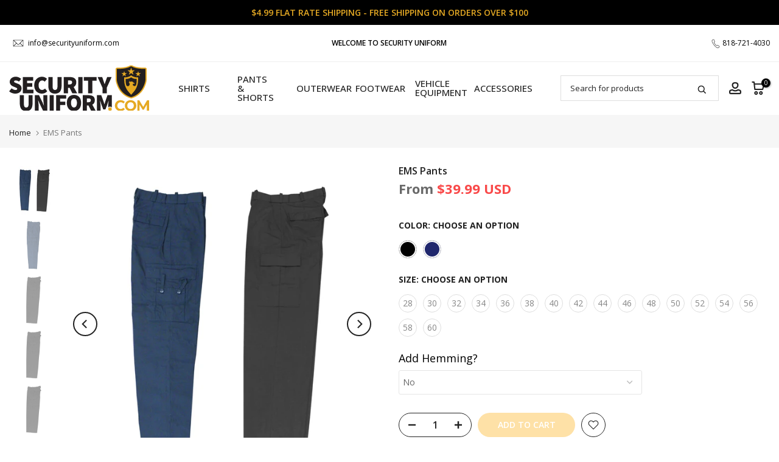

--- FILE ---
content_type: text/html; charset=utf-8
request_url: https://securityuniform.com/products/first-class-ems-pants
body_size: 56092
content:
<!doctype html><html
  class="t4sp-theme t4s-wrapper__custom rtl_false swatch_color_style_2 pr_border_style_1 pr_img_effect_2 enable_eff_img1_true badge_shape_3 css_for_wis_app_true shadow_round_img_true t4s-header__inline is-remove-unavai-1 t4_compare_false t4s-cart-count-0 t4s-pr-ellipsis-true
 no-js"
  lang="en"
  
>
  <head>
 
<meta charset="utf-8">
    <meta http-equiv="X-UA-Compatible" content="IE=edge">
    <!-- Google tag (gtag.js) --> <script async src="https://www.googletagmanager.com/gtag/js?id=AW-11398351734"></script> <script> window.dataLayer = window.dataLayer || []; function gtag(){dataLayer.push(arguments);} gtag('js', new Date()); gtag('config', 'AW-11398351734'); </script>
    <meta name="google-site-verification" content="IIcPKLZ3qneEK0VF_nf7rf5CHTYHSQ8nfcGDkp2C4_c" >
    <meta
      name="viewport"
      content="width=device-width, initial-scale=1, height=device-height, minimum-scale=1.0, maximum-scale=1.0"
    >
    <meta name="theme-color" content="#fff">
    <link rel="canonical" href="https://securityuniform.com/products/first-class-ems-pants">
    <link rel="preconnect" href="https://cdn.shopify.com" crossorigin><link rel="shortcut icon" type="image/png" href="//securityuniform.com/cdn/shop/files/Security-Uniform-dot-com_Logo-FAVICON.png?v=1679528621&width=32"><title>EMS Pants &ndash; Security Uniform</title>
      <meta
        name="description"
        content="EMS Pants The EMS Pants are made from polycotton rip-stop, to ensure longevity and high durability with added comfort. They come featured with a reinforced bar tacks at all stress points and front zip and hook closure. The pants also come with many pockets, such as two front pockets with flaps, two back pockets with fl"
      ><meta name="keywords" content="EMS Pants, Security Uniform, securityuniform.com"/><meta name="author" content="securityuniform.com">

<meta property="og:site_name" content="Security Uniform">
<meta property="og:url" content="https://securityuniform.com/products/first-class-ems-pants">
<meta property="og:title" content="EMS Pants">
<meta property="og:type" content="product">
<meta property="og:description" content="EMS Pants The EMS Pants are made from polycotton rip-stop, to ensure longevity and high durability with added comfort. They come featured with a reinforced bar tacks at all stress points and front zip and hook closure. The pants also come with many pockets, such as two front pockets with flaps, two back pockets with fl"><meta property="og:image" content="http://securityuniform.com/cdn/shop/products/two_pnats.jpg?v=1680694356">
  <meta property="og:image:secure_url" content="https://securityuniform.com/cdn/shop/products/two_pnats.jpg?v=1680694356">
  <meta property="og:image:width" content="2000">
  <meta property="og:image:height" content="2000"><meta property="og:price:amount" content="39.99">
  <meta property="og:price:currency" content="USD"><meta name="twitter:card" content="summary_large_image">
<meta name="twitter:title" content="EMS Pants">
<meta name="twitter:description" content="EMS Pants The EMS Pants are made from polycotton rip-stop, to ensure longevity and high durability with added comfort. They come featured with a reinforced bar tacks at all stress points and front zip and hook closure. The pants also come with many pockets, such as two front pockets with flaps, two back pockets with fl"><script src="//securityuniform.com/cdn/shop/t/2/assets/lazysizes.min.js?v=83289260111445824691679507529" async="async"></script>
    <script src="//securityuniform.com/cdn/shop/t/2/assets/global.min.js?v=166232384061796073191679507528" defer="defer"></script>
    <script>window.performance && window.performance.mark && window.performance.mark('shopify.content_for_header.start');</script><meta name="google-site-verification" content="IIcPKLZ3qneEK0VF_nf7rf5CHTYHSQ8nfcGDkp2C4_c">
<meta id="shopify-digital-wallet" name="shopify-digital-wallet" content="/73435218208/digital_wallets/dialog">
<meta name="shopify-checkout-api-token" content="b7696c21526b07df523692abdcc3b701">
<meta id="in-context-paypal-metadata" data-shop-id="73435218208" data-venmo-supported="false" data-environment="production" data-locale="en_US" data-paypal-v4="true" data-currency="USD">
<link rel="alternate" type="application/json+oembed" href="https://securityuniform.com/products/first-class-ems-pants.oembed">
<script async="async" src="/checkouts/internal/preloads.js?locale=en-US"></script>
<link rel="preconnect" href="https://shop.app" crossorigin="anonymous">
<script async="async" src="https://shop.app/checkouts/internal/preloads.js?locale=en-US&shop_id=73435218208" crossorigin="anonymous"></script>
<script id="apple-pay-shop-capabilities" type="application/json">{"shopId":73435218208,"countryCode":"US","currencyCode":"USD","merchantCapabilities":["supports3DS"],"merchantId":"gid:\/\/shopify\/Shop\/73435218208","merchantName":"Security Uniform","requiredBillingContactFields":["postalAddress","email","phone"],"requiredShippingContactFields":["postalAddress","email","phone"],"shippingType":"shipping","supportedNetworks":["visa","masterCard","amex","discover","elo","jcb"],"total":{"type":"pending","label":"Security Uniform","amount":"1.00"},"shopifyPaymentsEnabled":true,"supportsSubscriptions":true}</script>
<script id="shopify-features" type="application/json">{"accessToken":"b7696c21526b07df523692abdcc3b701","betas":["rich-media-storefront-analytics"],"domain":"securityuniform.com","predictiveSearch":true,"shopId":73435218208,"locale":"en"}</script>
<script>var Shopify = Shopify || {};
Shopify.shop = "securityuniform.myshopify.com";
Shopify.locale = "en";
Shopify.currency = {"active":"USD","rate":"1.0"};
Shopify.country = "US";
Shopify.theme = {"name":"Kalles 4.1.3 official","id":146134204704,"schema_name":"Kalles","schema_version":"4.1.3","theme_store_id":null,"role":"main"};
Shopify.theme.handle = "null";
Shopify.theme.style = {"id":null,"handle":null};
Shopify.cdnHost = "securityuniform.com/cdn";
Shopify.routes = Shopify.routes || {};
Shopify.routes.root = "/";</script>
<script type="module">!function(o){(o.Shopify=o.Shopify||{}).modules=!0}(window);</script>
<script>!function(o){function n(){var o=[];function n(){o.push(Array.prototype.slice.apply(arguments))}return n.q=o,n}var t=o.Shopify=o.Shopify||{};t.loadFeatures=n(),t.autoloadFeatures=n()}(window);</script>
<script>
  window.ShopifyPay = window.ShopifyPay || {};
  window.ShopifyPay.apiHost = "shop.app\/pay";
  window.ShopifyPay.redirectState = null;
</script>
<script id="shop-js-analytics" type="application/json">{"pageType":"product"}</script>
<script defer="defer" async type="module" src="//securityuniform.com/cdn/shopifycloud/shop-js/modules/v2/client.init-shop-cart-sync_BT-GjEfc.en.esm.js"></script>
<script defer="defer" async type="module" src="//securityuniform.com/cdn/shopifycloud/shop-js/modules/v2/chunk.common_D58fp_Oc.esm.js"></script>
<script defer="defer" async type="module" src="//securityuniform.com/cdn/shopifycloud/shop-js/modules/v2/chunk.modal_xMitdFEc.esm.js"></script>
<script type="module">
  await import("//securityuniform.com/cdn/shopifycloud/shop-js/modules/v2/client.init-shop-cart-sync_BT-GjEfc.en.esm.js");
await import("//securityuniform.com/cdn/shopifycloud/shop-js/modules/v2/chunk.common_D58fp_Oc.esm.js");
await import("//securityuniform.com/cdn/shopifycloud/shop-js/modules/v2/chunk.modal_xMitdFEc.esm.js");

  window.Shopify.SignInWithShop?.initShopCartSync?.({"fedCMEnabled":true,"windoidEnabled":true});

</script>
<script defer="defer" async type="module" src="//securityuniform.com/cdn/shopifycloud/shop-js/modules/v2/client.payment-terms_Ci9AEqFq.en.esm.js"></script>
<script defer="defer" async type="module" src="//securityuniform.com/cdn/shopifycloud/shop-js/modules/v2/chunk.common_D58fp_Oc.esm.js"></script>
<script defer="defer" async type="module" src="//securityuniform.com/cdn/shopifycloud/shop-js/modules/v2/chunk.modal_xMitdFEc.esm.js"></script>
<script type="module">
  await import("//securityuniform.com/cdn/shopifycloud/shop-js/modules/v2/client.payment-terms_Ci9AEqFq.en.esm.js");
await import("//securityuniform.com/cdn/shopifycloud/shop-js/modules/v2/chunk.common_D58fp_Oc.esm.js");
await import("//securityuniform.com/cdn/shopifycloud/shop-js/modules/v2/chunk.modal_xMitdFEc.esm.js");

  
</script>
<script>
  window.Shopify = window.Shopify || {};
  if (!window.Shopify.featureAssets) window.Shopify.featureAssets = {};
  window.Shopify.featureAssets['shop-js'] = {"shop-cart-sync":["modules/v2/client.shop-cart-sync_DZOKe7Ll.en.esm.js","modules/v2/chunk.common_D58fp_Oc.esm.js","modules/v2/chunk.modal_xMitdFEc.esm.js"],"init-fed-cm":["modules/v2/client.init-fed-cm_B6oLuCjv.en.esm.js","modules/v2/chunk.common_D58fp_Oc.esm.js","modules/v2/chunk.modal_xMitdFEc.esm.js"],"shop-cash-offers":["modules/v2/client.shop-cash-offers_D2sdYoxE.en.esm.js","modules/v2/chunk.common_D58fp_Oc.esm.js","modules/v2/chunk.modal_xMitdFEc.esm.js"],"shop-login-button":["modules/v2/client.shop-login-button_QeVjl5Y3.en.esm.js","modules/v2/chunk.common_D58fp_Oc.esm.js","modules/v2/chunk.modal_xMitdFEc.esm.js"],"pay-button":["modules/v2/client.pay-button_DXTOsIq6.en.esm.js","modules/v2/chunk.common_D58fp_Oc.esm.js","modules/v2/chunk.modal_xMitdFEc.esm.js"],"shop-button":["modules/v2/client.shop-button_DQZHx9pm.en.esm.js","modules/v2/chunk.common_D58fp_Oc.esm.js","modules/v2/chunk.modal_xMitdFEc.esm.js"],"avatar":["modules/v2/client.avatar_BTnouDA3.en.esm.js"],"init-windoid":["modules/v2/client.init-windoid_CR1B-cfM.en.esm.js","modules/v2/chunk.common_D58fp_Oc.esm.js","modules/v2/chunk.modal_xMitdFEc.esm.js"],"init-shop-for-new-customer-accounts":["modules/v2/client.init-shop-for-new-customer-accounts_C_vY_xzh.en.esm.js","modules/v2/client.shop-login-button_QeVjl5Y3.en.esm.js","modules/v2/chunk.common_D58fp_Oc.esm.js","modules/v2/chunk.modal_xMitdFEc.esm.js"],"init-shop-email-lookup-coordinator":["modules/v2/client.init-shop-email-lookup-coordinator_BI7n9ZSv.en.esm.js","modules/v2/chunk.common_D58fp_Oc.esm.js","modules/v2/chunk.modal_xMitdFEc.esm.js"],"init-shop-cart-sync":["modules/v2/client.init-shop-cart-sync_BT-GjEfc.en.esm.js","modules/v2/chunk.common_D58fp_Oc.esm.js","modules/v2/chunk.modal_xMitdFEc.esm.js"],"shop-toast-manager":["modules/v2/client.shop-toast-manager_DiYdP3xc.en.esm.js","modules/v2/chunk.common_D58fp_Oc.esm.js","modules/v2/chunk.modal_xMitdFEc.esm.js"],"init-customer-accounts":["modules/v2/client.init-customer-accounts_D9ZNqS-Q.en.esm.js","modules/v2/client.shop-login-button_QeVjl5Y3.en.esm.js","modules/v2/chunk.common_D58fp_Oc.esm.js","modules/v2/chunk.modal_xMitdFEc.esm.js"],"init-customer-accounts-sign-up":["modules/v2/client.init-customer-accounts-sign-up_iGw4briv.en.esm.js","modules/v2/client.shop-login-button_QeVjl5Y3.en.esm.js","modules/v2/chunk.common_D58fp_Oc.esm.js","modules/v2/chunk.modal_xMitdFEc.esm.js"],"shop-follow-button":["modules/v2/client.shop-follow-button_CqMgW2wH.en.esm.js","modules/v2/chunk.common_D58fp_Oc.esm.js","modules/v2/chunk.modal_xMitdFEc.esm.js"],"checkout-modal":["modules/v2/client.checkout-modal_xHeaAweL.en.esm.js","modules/v2/chunk.common_D58fp_Oc.esm.js","modules/v2/chunk.modal_xMitdFEc.esm.js"],"shop-login":["modules/v2/client.shop-login_D91U-Q7h.en.esm.js","modules/v2/chunk.common_D58fp_Oc.esm.js","modules/v2/chunk.modal_xMitdFEc.esm.js"],"lead-capture":["modules/v2/client.lead-capture_BJmE1dJe.en.esm.js","modules/v2/chunk.common_D58fp_Oc.esm.js","modules/v2/chunk.modal_xMitdFEc.esm.js"],"payment-terms":["modules/v2/client.payment-terms_Ci9AEqFq.en.esm.js","modules/v2/chunk.common_D58fp_Oc.esm.js","modules/v2/chunk.modal_xMitdFEc.esm.js"]};
</script>
<script>(function() {
  var isLoaded = false;
  function asyncLoad() {
    if (isLoaded) return;
    isLoaded = true;
    var urls = ["https:\/\/cdn.zigpoll.com\/zigpoll-shopify-embed.js?accountId=6554100f2eabab20cec8f072\u0026shop=securityuniform.myshopify.com","https:\/\/cdn-bundler.nice-team.net\/app\/js\/bundler.js?shop=securityuniform.myshopify.com","https:\/\/www.goldendev.win\/shopify\/show-recent-orders\/js\/show-recent-orders.js?shop=securityuniform.myshopify.com","https:\/\/shopify-extension.getredo.com\/main.js?widget_id=guju2v11u0cfl1x\u0026shop=securityuniform.myshopify.com","https:\/\/chat-widget.getredo.com\/widget.js?widgetId=guju2v11u0cfl1x\u0026shop=securityuniform.myshopify.com"];
    for (var i = 0; i < urls.length; i++) {
      var s = document.createElement('script');
      s.type = 'text/javascript';
      s.async = true;
      s.src = urls[i];
      var x = document.getElementsByTagName('script')[0];
      x.parentNode.insertBefore(s, x);
    }
  };
  if(window.attachEvent) {
    window.attachEvent('onload', asyncLoad);
  } else {
    window.addEventListener('load', asyncLoad, false);
  }
})();</script>
<script id="__st">var __st={"a":73435218208,"offset":-28800,"reqid":"321c00d7-aff7-4f1d-96a5-6b36b0b22f5b-1769290292","pageurl":"securityuniform.com\/products\/first-class-ems-pants","u":"e5771d93d0bd","p":"product","rtyp":"product","rid":8205999505696};</script>
<script>window.ShopifyPaypalV4VisibilityTracking = true;</script>
<script id="captcha-bootstrap">!function(){'use strict';const t='contact',e='account',n='new_comment',o=[[t,t],['blogs',n],['comments',n],[t,'customer']],c=[[e,'customer_login'],[e,'guest_login'],[e,'recover_customer_password'],[e,'create_customer']],r=t=>t.map((([t,e])=>`form[action*='/${t}']:not([data-nocaptcha='true']) input[name='form_type'][value='${e}']`)).join(','),a=t=>()=>t?[...document.querySelectorAll(t)].map((t=>t.form)):[];function s(){const t=[...o],e=r(t);return a(e)}const i='password',u='form_key',d=['recaptcha-v3-token','g-recaptcha-response','h-captcha-response',i],f=()=>{try{return window.sessionStorage}catch{return}},m='__shopify_v',_=t=>t.elements[u];function p(t,e,n=!1){try{const o=window.sessionStorage,c=JSON.parse(o.getItem(e)),{data:r}=function(t){const{data:e,action:n}=t;return t[m]||n?{data:e,action:n}:{data:t,action:n}}(c);for(const[e,n]of Object.entries(r))t.elements[e]&&(t.elements[e].value=n);n&&o.removeItem(e)}catch(o){console.error('form repopulation failed',{error:o})}}const l='form_type',E='cptcha';function T(t){t.dataset[E]=!0}const w=window,h=w.document,L='Shopify',v='ce_forms',y='captcha';let A=!1;((t,e)=>{const n=(g='f06e6c50-85a8-45c8-87d0-21a2b65856fe',I='https://cdn.shopify.com/shopifycloud/storefront-forms-hcaptcha/ce_storefront_forms_captcha_hcaptcha.v1.5.2.iife.js',D={infoText:'Protected by hCaptcha',privacyText:'Privacy',termsText:'Terms'},(t,e,n)=>{const o=w[L][v],c=o.bindForm;if(c)return c(t,g,e,D).then(n);var r;o.q.push([[t,g,e,D],n]),r=I,A||(h.body.append(Object.assign(h.createElement('script'),{id:'captcha-provider',async:!0,src:r})),A=!0)});var g,I,D;w[L]=w[L]||{},w[L][v]=w[L][v]||{},w[L][v].q=[],w[L][y]=w[L][y]||{},w[L][y].protect=function(t,e){n(t,void 0,e),T(t)},Object.freeze(w[L][y]),function(t,e,n,w,h,L){const[v,y,A,g]=function(t,e,n){const i=e?o:[],u=t?c:[],d=[...i,...u],f=r(d),m=r(i),_=r(d.filter((([t,e])=>n.includes(e))));return[a(f),a(m),a(_),s()]}(w,h,L),I=t=>{const e=t.target;return e instanceof HTMLFormElement?e:e&&e.form},D=t=>v().includes(t);t.addEventListener('submit',(t=>{const e=I(t);if(!e)return;const n=D(e)&&!e.dataset.hcaptchaBound&&!e.dataset.recaptchaBound,o=_(e),c=g().includes(e)&&(!o||!o.value);(n||c)&&t.preventDefault(),c&&!n&&(function(t){try{if(!f())return;!function(t){const e=f();if(!e)return;const n=_(t);if(!n)return;const o=n.value;o&&e.removeItem(o)}(t);const e=Array.from(Array(32),(()=>Math.random().toString(36)[2])).join('');!function(t,e){_(t)||t.append(Object.assign(document.createElement('input'),{type:'hidden',name:u})),t.elements[u].value=e}(t,e),function(t,e){const n=f();if(!n)return;const o=[...t.querySelectorAll(`input[type='${i}']`)].map((({name:t})=>t)),c=[...d,...o],r={};for(const[a,s]of new FormData(t).entries())c.includes(a)||(r[a]=s);n.setItem(e,JSON.stringify({[m]:1,action:t.action,data:r}))}(t,e)}catch(e){console.error('failed to persist form',e)}}(e),e.submit())}));const S=(t,e)=>{t&&!t.dataset[E]&&(n(t,e.some((e=>e===t))),T(t))};for(const o of['focusin','change'])t.addEventListener(o,(t=>{const e=I(t);D(e)&&S(e,y())}));const B=e.get('form_key'),M=e.get(l),P=B&&M;t.addEventListener('DOMContentLoaded',(()=>{const t=y();if(P)for(const e of t)e.elements[l].value===M&&p(e,B);[...new Set([...A(),...v().filter((t=>'true'===t.dataset.shopifyCaptcha))])].forEach((e=>S(e,t)))}))}(h,new URLSearchParams(w.location.search),n,t,e,['guest_login'])})(!0,!0)}();</script>
<script integrity="sha256-4kQ18oKyAcykRKYeNunJcIwy7WH5gtpwJnB7kiuLZ1E=" data-source-attribution="shopify.loadfeatures" defer="defer" src="//securityuniform.com/cdn/shopifycloud/storefront/assets/storefront/load_feature-a0a9edcb.js" crossorigin="anonymous"></script>
<script crossorigin="anonymous" defer="defer" src="//securityuniform.com/cdn/shopifycloud/storefront/assets/shopify_pay/storefront-65b4c6d7.js?v=20250812"></script>
<script data-source-attribution="shopify.dynamic_checkout.dynamic.init">var Shopify=Shopify||{};Shopify.PaymentButton=Shopify.PaymentButton||{isStorefrontPortableWallets:!0,init:function(){window.Shopify.PaymentButton.init=function(){};var t=document.createElement("script");t.src="https://securityuniform.com/cdn/shopifycloud/portable-wallets/latest/portable-wallets.en.js",t.type="module",document.head.appendChild(t)}};
</script>
<script data-source-attribution="shopify.dynamic_checkout.buyer_consent">
  function portableWalletsHideBuyerConsent(e){var t=document.getElementById("shopify-buyer-consent"),n=document.getElementById("shopify-subscription-policy-button");t&&n&&(t.classList.add("hidden"),t.setAttribute("aria-hidden","true"),n.removeEventListener("click",e))}function portableWalletsShowBuyerConsent(e){var t=document.getElementById("shopify-buyer-consent"),n=document.getElementById("shopify-subscription-policy-button");t&&n&&(t.classList.remove("hidden"),t.removeAttribute("aria-hidden"),n.addEventListener("click",e))}window.Shopify?.PaymentButton&&(window.Shopify.PaymentButton.hideBuyerConsent=portableWalletsHideBuyerConsent,window.Shopify.PaymentButton.showBuyerConsent=portableWalletsShowBuyerConsent);
</script>
<script data-source-attribution="shopify.dynamic_checkout.cart.bootstrap">document.addEventListener("DOMContentLoaded",(function(){function t(){return document.querySelector("shopify-accelerated-checkout-cart, shopify-accelerated-checkout")}if(t())Shopify.PaymentButton.init();else{new MutationObserver((function(e,n){t()&&(Shopify.PaymentButton.init(),n.disconnect())})).observe(document.body,{childList:!0,subtree:!0})}}));
</script>
<link id="shopify-accelerated-checkout-styles" rel="stylesheet" media="screen" href="https://securityuniform.com/cdn/shopifycloud/portable-wallets/latest/accelerated-checkout-backwards-compat.css" crossorigin="anonymous">
<style id="shopify-accelerated-checkout-cart">
        #shopify-buyer-consent {
  margin-top: 1em;
  display: inline-block;
  width: 100%;
}

#shopify-buyer-consent.hidden {
  display: none;
}

#shopify-subscription-policy-button {
  background: none;
  border: none;
  padding: 0;
  text-decoration: underline;
  font-size: inherit;
  cursor: pointer;
}

#shopify-subscription-policy-button::before {
  box-shadow: none;
}

      </style>

<script>window.performance && window.performance.mark && window.performance.mark('shopify.content_for_header.end');</script>
<link rel="preconnect" href="https://fonts.googleapis.com">
    <link rel="preconnect" href="https://fonts.gstatic.com" crossorigin><link rel="stylesheet" href="https://fonts.googleapis.com/css?family=Open+Sans:300,300i,400,400i,500,500i,600,600i,700,700i,800,800i|Poppins:300,300i,400,400i,500,500i,600,600i,700,700i,800,800i&display=swap" media="print" onload="this.media='all'"><link href="//securityuniform.com/cdn/shop/t/2/assets/base.css?v=120861658678074461681679507527" rel="stylesheet" type="text/css" media="all" /><style data-shopify>:root {
        
         /* CSS Variables */
        --wrapper-mw      : 1420px;
        --font-family-1   : Open Sans;
        --font-family-2   : Open Sans;
        --font-family-3   : Poppins;
        --font-body-family   : Open Sans;
        --font-heading-family: Open Sans;
       
        
        --t4s-success-color       : #428445;
        --t4s-success-color-rgb   : 66, 132, 69;
        --t4s-warning-color       : #e0b252;
        --t4s-warning-color-rgb   : 224, 178, 82;
        --t4s-error-color         : #EB001B;
        --t4s-error-color-rgb     : 235, 0, 27;
        --t4s-light-color         : #ffffff;
        --t4s-dark-color          : #222222;
        --t4s-highlight-color     : #ec0101;
        --t4s-tooltip-background  : #383838;
        --t4s-tooltip-color       : #fff;
        --primary-sw-color        : #333;
        --primary-sw-color-rgb    : 51, 51, 51;
        --border-sw-color         : #ddd;
        --secondary-sw-color      : #878787;
        --primary-price-color     : #ec0101;
        --secondary-price-color   : #ec0101;
        
        --t4s-body-background     : #fff;
        --text-color              : #0a0a0a;
        --text-color-rgb          : 10, 10, 10;
        --heading-color           : #222222;
        --accent-color            : #fdc34e;
        --accent-color-rgb        : 253, 195, 78;
        --accent-color-darken     : #fca903;
        --accent-color-hover      : var(--accent-color-darken);
        --secondary-color         : #222;
        --secondary-color-rgb     : 34, 34, 34;
        --link-color              : #878787;
        --link-color-hover        : #fdc34e;
        --border-color            : #878787;
        --border-color-rgb        : 135, 135, 135;
        --border-primary-color    : #333;
        --button-background       : #222;
        --button-color            : #fff;
        --button-background-hover : #fdc34e;
        --button-color-hover      : #fff;

        --sale-badge-background    : #ff0000;
        --sale-badge-color         : #fff;
        --new-badge-background     : #109533;
        --new-badge-color          : #fff;
        --preorder-badge-background: #0774d7;
        --preorder-badge-color     : #fff;
        --soldout-badge-background : #999999;
        --soldout-badge-color      : #fff;
        --custom-badge-background  : #00A500;
        --custom-badge-color       : #fff;/* Shopify related variables */
        --payment-terms-background-color: ;
        
        --lz-background: #f5f5f5;
        --lz-img: url("//securityuniform.com/cdn/shop/t/2/assets/t4s_loader.svg?v=179184415504056387511679593587");}

    html {
      font-size: 62.5%;
      height: 100%;
    }

    body {
      margin: 0;
      overflow-x: hidden;
      font-size:14px;
      letter-spacing: 0px;
      color: var(--text-color);
      font-family: var(--font-body-family);
      line-height: 1.7;
      font-weight: 400;
      -webkit-font-smoothing: auto;
      -moz-osx-font-smoothing: auto;
    }
    /*
    @media screen and (min-width: 750px) {
      body {
        font-size: 1.6rem;
      }
    }
    */

    h1, h2, h3, h4, h5, h6, .t4s_as_title {
      color: var(--heading-color);
      font-family: var(--font-heading-family);
      line-height: 1.4;
      font-weight: 600;
      letter-spacing: 0px;
    }
    h1 { font-size: 37px }
    h2 { font-size: 29px }
    h3 { font-size: 24px }
    h4 { font-size: 20px }
    h5 { font-size: 21px }
    h6 { font-size: 19px }
    a,.t4s_as_link {
      /* font-family: var(--font-link-family); */
      color: var(--link-color);
    }
    a:hover,.t4s_as_link:hover {
      color: var(--link-color-hover);
    }
    button,
    input,
    optgroup,
    select,
    textarea {
      border-color: var(--border-color);
    }
    .t4s_as_button,
    button,
    input[type="button"]:not(.t4s-btn),
    input[type="reset"],
    input[type="submit"]:not(.t4s-btn) {
      font-family: var(--font-button-family);
      color: var(--button-color);
      background-color: var(--button-background);
      border-color: var(--button-background);
    }
    .t4s_as_button:hover,
    button:hover,
    input[type="button"]:not(.t4s-btn):hover, 
    input[type="reset"]:hover,
    input[type="submit"]:not(.t4s-btn):hover  {
      color: var(--button-color-hover);
      background-color: var(--button-background-hover);
      border-color: var(--button-background-hover);
    }
    
    .t4s-cp,.t4s-color-accent { color : var(--accent-color) }.t4s-ct,.t4s-color-text { color : var(--text-color) }.t4s-ch,.t4ss-color-heading { color : var(--heading-color) }.t4s-csecondary { color : var(--secondary-color) }
    
    .t4s-fnt-fm-1 {
      font-family: var(--font-family-1) !important;
    }
    .t4s-fnt-fm-2 {
      font-family: var(--font-family-2) !important;
    }
    .t4s-fnt-fm-3 {
      font-family: var(--font-family-3) !important;
    }
    .t4s-cr {
        color: var(--t4s-highlight-color);
    }
    .t4s-price__sale { color: var(--primary-price-color); }.t4s-fix-overflow.t4s-row { max-width: 100vw;margin-left: auto;margin-right: auto;}.lazyloadt4s-opt {opacity: 1 !important;transition: opacity 0s, transform 1s !important;}.t4s-d-block {display: block;}.t4s-d-none {display: none;}@media (min-width: 768px) {.t4s-d-md-block {display: block;}.t4s-d-md-none {display: none;}}@media (min-width: 1025px) {.t4s-d-lg-block {display: block;}.t4s-d-lg-none {display: none;}}</style><script>
 const t4sXMLHttpRequest = window.XMLHttpRequest, documentElementT4s = document.documentElement; documentElementT4s.className = documentElementT4s.className.replace('no-js', 'js');function loadImageT4s(_this) { _this.classList.add('lazyloadt4sed')};(function() { const matchMediaHoverT4s = (window.matchMedia('(-moz-touch-enabled: 1), (hover: none)')).matches; documentElementT4s.className += ((window.CSS && window.CSS.supports('(position: sticky) or (position: -webkit-sticky)')) ? ' t4sp-sticky' : ' t4sp-no-sticky'); documentElementT4s.className += matchMediaHoverT4s ? ' t4sp-no-hover' : ' t4sp-hover'; window.onpageshow = function() { if (performance.navigation.type === 2) {document.dispatchEvent(new CustomEvent('cart:refresh'))} }; if (!matchMediaHoverT4s && window.width > 1024) { document.addEventListener('mousemove', function(evt) { documentElementT4s.classList.replace('t4sp-no-hover','t4sp-hover'); document.dispatchEvent(new CustomEvent('theme:hover')); }, {once : true} ); } }());</script><script
      src="https://code.jquery.com/jquery-3.7.0.min.js"
      integrity="sha256-2Pmvv0kuTBOenSvLm6bvfBSSHrUJ+3A7x6P5Ebd07/g="
      crossorigin="anonymous"
      defer="defer"
    ></script>
    <script src="//securityuniform.com/cdn/shop/t/2/assets/jquery.validate.min.js?v=138916105038672749461687296322" defer="defer"></script>
    <script src="https://unpkg.com/konva@8/konva.min.js"></script>

    <script src="//securityuniform.com/cdn/shop/t/2/assets/product-custom-options.js?v=170292440387204276771743004655" defer="defer"></script>
    <script src="//securityuniform.com/cdn/shop/t/2/assets/cart-logic.js?v=12274399602193118911691169060" defer="defer"></script>
  
        <!-- SlideRule Script Start -->
        <script name="sliderule-tracking" data-ot-ignore>
(function(){
	slideruleData = {
    "version":"v0.0.1",
    "referralExclusion":"/(paypal|visa|MasterCard|clicksafe|arcot\.com|geschuetzteinkaufen|checkout\.shopify\.com|checkout\.rechargeapps\.com|portal\.afterpay\.com|payfort)/",
    "googleSignals":true,
    "anonymizeIp":true,
    "productClicks":true,
    "persistentUserId":true,
    "hideBranding":false,
    "ecommerce":{"currencyCode":"USD",
    "impressions":[]},
    "pageType":"product",
	"destinations":{"google_analytics_4":{"measurementIds":["G-ZYWKB77VBJ"]}},
    "cookieUpdate":true
	}

	
		slideruleData.themeMode = "live"
	

	


	
	})();
</script>
<script async type="text/javascript" src=https://files.slideruletools.com/eluredils-g.js></script>
        <!-- SlideRule Script End -->
        <!-- BEGIN app block: shopify://apps/ecomposer-builder/blocks/app-embed/a0fc26e1-7741-4773-8b27-39389b4fb4a0 --><!-- DNS Prefetch & Preconnect -->
<link rel="preconnect" href="https://cdn.ecomposer.app" crossorigin>
<link rel="dns-prefetch" href="https://cdn.ecomposer.app">

<link rel="prefetch" href="https://cdn.ecomposer.app/vendors/css/ecom-swiper@11.css" as="style">
<link rel="prefetch" href="https://cdn.ecomposer.app/vendors/js/ecom-swiper@11.0.5.js" as="script">
<link rel="prefetch" href="https://cdn.ecomposer.app/vendors/js/ecom_modal.js" as="script">

<!-- Global CSS --><!--ECOM-EMBED-->
  <style id="ecom-global-css" class="ecom-global-css">/**ECOM-INSERT-CSS**/.ecom-section > div.core__row--columns{max-width: 1200px;}.ecom-column>div.core__column--wrapper{padding: 20px;}div.core__blocks--body>div.ecom-block.elmspace:not(:first-child){margin-top: 20px;}:root{--ecom-global-colors-primary:#ffffff;--ecom-global-colors-secondary:#ffffff;--ecom-global-colors-text:#ffffff;--ecom-global-colors-accent:#ffffff;}</style>
  <!--/ECOM-EMBED--><!-- Custom CSS & JS --><!-- Open Graph Meta Tags for Pages --><!-- Critical Inline Styles -->
<style class="ecom-theme-helper">.ecom-animation{opacity:0}.ecom-animation.animate,.ecom-animation.ecom-animated{opacity:1}.ecom-cart-popup{display:grid;position:fixed;inset:0;z-index:9999999;align-content:center;padding:5px;justify-content:center;align-items:center;justify-items:center}.ecom-cart-popup::before{content:' ';position:absolute;background:#e5e5e5b3;inset:0}.ecom-ajax-loading{cursor:not-allowed;pointer-events:none;opacity:.6}#ecom-toast{visibility:hidden;max-width:50px;height:60px;margin:auto;background-color:#333;color:#fff;text-align:center;border-radius:2px;position:fixed;z-index:1;left:0;right:0;bottom:30px;font-size:17px;display:grid;grid-template-columns:50px auto;align-items:center;justify-content:start;align-content:center;justify-items:start}#ecom-toast.ecom-toast-show{visibility:visible;animation:ecomFadein .5s,ecomExpand .5s .5s,ecomStay 3s 1s,ecomShrink .5s 4s,ecomFadeout .5s 4.5s}#ecom-toast #ecom-toast-icon{width:50px;height:100%;box-sizing:border-box;background-color:#111;color:#fff;padding:5px}#ecom-toast .ecom-toast-icon-svg{width:100%;height:100%;position:relative;vertical-align:middle;margin:auto;text-align:center}#ecom-toast #ecom-toast-desc{color:#fff;padding:16px;overflow:hidden;white-space:nowrap}@media(max-width:768px){#ecom-toast #ecom-toast-desc{white-space:normal;min-width:250px}#ecom-toast{height:auto;min-height:60px}}.ecom__column-full-height{height:100%}@keyframes ecomFadein{from{bottom:0;opacity:0}to{bottom:30px;opacity:1}}@keyframes ecomExpand{from{min-width:50px}to{min-width:var(--ecom-max-width)}}@keyframes ecomStay{from{min-width:var(--ecom-max-width)}to{min-width:var(--ecom-max-width)}}@keyframes ecomShrink{from{min-width:var(--ecom-max-width)}to{min-width:50px}}@keyframes ecomFadeout{from{bottom:30px;opacity:1}to{bottom:60px;opacity:0}}</style>


<!-- EComposer Config Script -->
<script id="ecom-theme-helpers" async>
window.EComposer=window.EComposer||{};(function(){if(!this.configs)this.configs={};this.configs.ajax_cart={enable:false};this.customer=false;this.proxy_path='/apps/ecomposer-visual-page-builder';
this.popupScriptUrl='https://cdn.shopify.com/extensions/019b200c-ceec-7ac9-af95-28c32fd62de8/ecomposer-94/assets/ecom_popup.js';
this.routes={domain:'https://securityuniform.com',root_url:'/',collections_url:'/collections',all_products_collection_url:'/collections/all',cart_url:'/cart',cart_add_url:'/cart/add',cart_change_url:'/cart/change',cart_clear_url:'/cart/clear',cart_update_url:'/cart/update',product_recommendations_url:'/recommendations/products'};
this.queryParams={};
if(window.location.search.length){new URLSearchParams(window.location.search).forEach((value,key)=>{this.queryParams[key]=value})}
this.money_format="${{amount}}";
this.money_with_currency_format="${{amount}} USD";
this.currencyCodeEnabled=true;this.abTestingData = [];this.formatMoney=function(t,e){const r=this.currencyCodeEnabled?this.money_with_currency_format:this.money_format;function a(t,e){return void 0===t?e:t}function o(t,e,r,o){if(e=a(e,2),r=a(r,","),o=a(o,"."),isNaN(t)||null==t)return 0;var n=(t=(t/100).toFixed(e)).split(".");return n[0].replace(/(\d)(?=(\d\d\d)+(?!\d))/g,"$1"+r)+(n[1]?o+n[1]:"")}"string"==typeof t&&(t=t.replace(".",""));var n="",i=/\{\{\s*(\w+)\s*\}\}/,s=e||r;switch(s.match(i)[1]){case"amount":n=o(t,2);break;case"amount_no_decimals":n=o(t,0);break;case"amount_with_comma_separator":n=o(t,2,".",",");break;case"amount_with_space_separator":n=o(t,2," ",",");break;case"amount_with_period_and_space_separator":n=o(t,2," ",".");break;case"amount_no_decimals_with_comma_separator":n=o(t,0,".",",");break;case"amount_no_decimals_with_space_separator":n=o(t,0," ");break;case"amount_with_apostrophe_separator":n=o(t,2,"'",".")}return s.replace(i,n)};
this.resizeImage=function(t,e){try{if(!e||"original"==e||"full"==e||"master"==e)return t;if(-1!==t.indexOf("cdn.shopify.com")||-1!==t.indexOf("/cdn/shop/")){var r=t.match(/\.(jpg|jpeg|gif|png|bmp|bitmap|tiff|tif|webp)((\#[0-9a-z\-]+)?(\?v=.*)?)?$/gim);if(null==r)return null;var a=t.split(r[0]),o=r[0];return a[0]+"_"+e+o}}catch(r){return t}return t};
this.getProduct=function(t){if(!t)return!1;let e=("/"===this.routes.root_url?"":this.routes.root_url)+"/products/"+t+".js?shop="+Shopify.shop;return window.ECOM_LIVE&&(e="/shop/builder/ajax/ecom-proxy/products/"+t+"?shop="+Shopify.shop),window.fetch(e,{headers:{"Content-Type":"application/json"}}).then(t=>t.ok?t.json():false)};
const u=new URLSearchParams(window.location.search);if(u.has("ecom-redirect")){const r=u.get("ecom-redirect");if(r){let d;try{d=decodeURIComponent(r)}catch{return}d=d.trim().replace(/[\r\n\t]/g,"");if(d.length>2e3)return;const p=["javascript:","data:","vbscript:","file:","ftp:","mailto:","tel:","sms:","chrome:","chrome-extension:","moz-extension:","ms-browser-extension:"],l=d.toLowerCase();for(const o of p)if(l.includes(o))return;const x=[/<script/i,/<\/script/i,/javascript:/i,/vbscript:/i,/onload=/i,/onerror=/i,/onclick=/i,/onmouseover=/i,/onfocus=/i,/onblur=/i,/onsubmit=/i,/onchange=/i,/alert\s*\(/i,/confirm\s*\(/i,/prompt\s*\(/i,/document\./i,/window\./i,/eval\s*\(/i];for(const t of x)if(t.test(d))return;if(d.startsWith("/")&&!d.startsWith("//")){if(!/^[a-zA-Z0-9\-._~:/?#[\]@!$&'()*+,;=%]+$/.test(d))return;if(d.includes("../")||d.includes("./"))return;window.location.href=d;return}if(!d.includes("://")&&!d.startsWith("//")){if(!/^[a-zA-Z0-9\-._~:/?#[\]@!$&'()*+,;=%]+$/.test(d))return;if(d.includes("../")||d.includes("./"))return;window.location.href="/"+d;return}let n;try{n=new URL(d)}catch{return}if(!["http:","https:"].includes(n.protocol))return;if(n.port&&(parseInt(n.port)<1||parseInt(n.port)>65535))return;const a=[window.location.hostname];if(a.includes(n.hostname)&&(n.href===d||n.toString()===d))window.location.href=d}}
}).bind(window.EComposer)();
if(window.Shopify&&window.Shopify.designMode&&window.top&&window.top.opener){window.addEventListener("load",function(){window.top.opener.postMessage({action:"ecomposer:loaded"},"*")})}
</script>

<!-- Quickview Script -->
<script id="ecom-theme-quickview" async>
window.EComposer=window.EComposer||{};(function(){this.initQuickview=function(){var enable_qv=false;const qv_wrapper_script=document.querySelector('#ecom-quickview-template-html');if(!qv_wrapper_script)return;const ecom_quickview=document.createElement('div');ecom_quickview.classList.add('ecom-quickview');ecom_quickview.innerHTML=qv_wrapper_script.innerHTML;document.body.prepend(ecom_quickview);const qv_wrapper=ecom_quickview.querySelector('.ecom-quickview__wrapper');const ecomQuickview=function(e){let t=qv_wrapper.querySelector(".ecom-quickview__content-data");if(t){let i=document.createRange().createContextualFragment(e);t.innerHTML="",t.append(i),qv_wrapper.classList.add("ecom-open");let c=new CustomEvent("ecom:quickview:init",{detail:{wrapper:qv_wrapper}});document.dispatchEvent(c),setTimeout(function(){qv_wrapper.classList.add("ecom-display")},500),closeQuickview(t)}},closeQuickview=function(e){let t=qv_wrapper.querySelector(".ecom-quickview__close-btn"),i=qv_wrapper.querySelector(".ecom-quickview__content");function c(t){let o=t.target;do{if(o==i||o&&o.classList&&o.classList.contains("ecom-modal"))return;o=o.parentNode}while(o);o!=i&&(qv_wrapper.classList.add("ecom-remove"),qv_wrapper.classList.remove("ecom-open","ecom-display","ecom-remove"),setTimeout(function(){e.innerHTML=""},300),document.removeEventListener("click",c),document.removeEventListener("keydown",n))}function n(t){(t.isComposing||27===t.keyCode)&&(qv_wrapper.classList.add("ecom-remove"),qv_wrapper.classList.remove("ecom-open","ecom-display","ecom-remove"),setTimeout(function(){e.innerHTML=""},300),document.removeEventListener("keydown",n),document.removeEventListener("click",c))}t&&t.addEventListener("click",function(t){t.preventDefault(),document.removeEventListener("click",c),document.removeEventListener("keydown",n),qv_wrapper.classList.add("ecom-remove"),qv_wrapper.classList.remove("ecom-open","ecom-display","ecom-remove"),setTimeout(function(){e.innerHTML=""},300)}),document.addEventListener("click",c),document.addEventListener("keydown",n)};function quickViewHandler(e){e&&e.preventDefault();let t=this;t.classList&&t.classList.add("ecom-loading");let i=t.classList?t.getAttribute("href"):window.location.pathname;if(i){if(window.location.search.includes("ecom_template_id")){let c=new URLSearchParams(location.search);i=window.location.pathname+"?section_id="+c.get("ecom_template_id")}else i+=(i.includes("?")?"&":"?")+"section_id=ecom-default-template-quickview";fetch(i).then(function(e){return 200==e.status?e.text():window.document.querySelector("#admin-bar-iframe")?(404==e.status?alert("Please create Ecomposer quickview template first!"):alert("Have some problem with quickview!"),t.classList&&t.classList.remove("ecom-loading"),!1):void window.open(new URL(i).pathname,"_blank")}).then(function(e){e&&(ecomQuickview(e),setTimeout(function(){t.classList&&t.classList.remove("ecom-loading")},300))}).catch(function(e){})}}
if(window.location.search.includes('ecom_template_id')){setTimeout(quickViewHandler,1000)}
if(enable_qv){const qv_buttons=document.querySelectorAll('.ecom-product-quickview');if(qv_buttons.length>0){qv_buttons.forEach(function(button,index){button.addEventListener('click',quickViewHandler)})}}
}}).bind(window.EComposer)();
</script>

<!-- Quickview Template -->
<script type="text/template" id="ecom-quickview-template-html">
<div class="ecom-quickview__wrapper ecom-dn"><div class="ecom-quickview__container"><div class="ecom-quickview__content"><div class="ecom-quickview__content-inner"><div class="ecom-quickview__content-data"></div></div><span class="ecom-quickview__close-btn"><svg version="1.1" xmlns="http://www.w3.org/2000/svg" width="32" height="32" viewBox="0 0 32 32"><path d="M10.722 9.969l-0.754 0.754 5.278 5.278-5.253 5.253 0.754 0.754 5.253-5.253 5.253 5.253 0.754-0.754-5.253-5.253 5.278-5.278-0.754-0.754-5.278 5.278z" fill="#000000"></path></svg></span></div></div></div>
</script>

<!-- Quickview Styles -->
<style class="ecom-theme-quickview">.ecom-quickview .ecom-animation{opacity:1}.ecom-quickview__wrapper{opacity:0;display:none;pointer-events:none}.ecom-quickview__wrapper.ecom-open{position:fixed;top:0;left:0;right:0;bottom:0;display:block;pointer-events:auto;z-index:100000;outline:0!important;-webkit-backface-visibility:hidden;opacity:1;transition:all .1s}.ecom-quickview__container{text-align:center;position:absolute;width:100%;height:100%;left:0;top:0;padding:0 8px;box-sizing:border-box;opacity:0;background-color:rgba(0,0,0,.8);transition:opacity .1s}.ecom-quickview__container:before{content:"";display:inline-block;height:100%;vertical-align:middle}.ecom-quickview__wrapper.ecom-display .ecom-quickview__content{visibility:visible;opacity:1;transform:none}.ecom-quickview__content{position:relative;display:inline-block;opacity:0;visibility:hidden;transition:transform .1s,opacity .1s;transform:translateX(-100px)}.ecom-quickview__content-inner{position:relative;display:inline-block;vertical-align:middle;margin:0 auto;text-align:left;z-index:999;overflow-y:auto;max-height:80vh}.ecom-quickview__content-data>.shopify-section{margin:0 auto;max-width:980px;overflow:hidden;position:relative;background-color:#fff;opacity:0}.ecom-quickview__wrapper.ecom-display .ecom-quickview__content-data>.shopify-section{opacity:1;transform:none}.ecom-quickview__wrapper.ecom-display .ecom-quickview__container{opacity:1}.ecom-quickview__wrapper.ecom-remove #shopify-section-ecom-default-template-quickview{opacity:0;transform:translateX(100px)}.ecom-quickview__close-btn{position:fixed!important;top:0;right:0;transform:none;background-color:transparent;color:#000;opacity:0;width:40px;height:40px;transition:.25s;z-index:9999;stroke:#fff}.ecom-quickview__wrapper.ecom-display .ecom-quickview__close-btn{opacity:1}.ecom-quickview__close-btn:hover{cursor:pointer}@media screen and (max-width:1024px){.ecom-quickview__content{position:absolute;inset:0;margin:50px 15px;display:flex}.ecom-quickview__close-btn{right:0}}.ecom-toast-icon-info{display:none}.ecom-toast-error .ecom-toast-icon-info{display:inline!important}.ecom-toast-error .ecom-toast-icon-success{display:none!important}.ecom-toast-icon-success{fill:#fff;width:35px}</style>

<!-- Toast Template -->
<script type="text/template" id="ecom-template-html"><!-- BEGIN app snippet: ecom-toast --><div id="ecom-toast"><div id="ecom-toast-icon"><svg xmlns="http://www.w3.org/2000/svg" class="ecom-toast-icon-svg ecom-toast-icon-info" fill="none" viewBox="0 0 24 24" stroke="currentColor"><path stroke-linecap="round" stroke-linejoin="round" stroke-width="2" d="M13 16h-1v-4h-1m1-4h.01M21 12a9 9 0 11-18 0 9 9 0 0118 0z"/></svg>
<svg class="ecom-toast-icon-svg ecom-toast-icon-success" xmlns="http://www.w3.org/2000/svg" viewBox="0 0 512 512"><path d="M256 8C119 8 8 119 8 256s111 248 248 248 248-111 248-248S393 8 256 8zm0 48c110.5 0 200 89.5 200 200 0 110.5-89.5 200-200 200-110.5 0-200-89.5-200-200 0-110.5 89.5-200 200-200m140.2 130.3l-22.5-22.7c-4.7-4.7-12.3-4.7-17-.1L215.3 303.7l-59.8-60.3c-4.7-4.7-12.3-4.7-17-.1l-22.7 22.5c-4.7 4.7-4.7 12.3-.1 17l90.8 91.5c4.7 4.7 12.3 4.7 17 .1l172.6-171.2c4.7-4.7 4.7-12.3 .1-17z"/></svg>
</div><div id="ecom-toast-desc"></div></div><!-- END app snippet --></script><!-- END app block --><!-- BEGIN app block: shopify://apps/redo/blocks/redo_app_embed/c613644b-6df4-4d11-b336-43a5c06745a1 --><!-- BEGIN app snippet: env -->

<script>
  if (typeof process === "undefined") {
    process = {};
  }
  process.env ??= {};
  process.env.AMPLITUDE_API_KEY = "b5eacb35b49c693d959231826b35f7ca";
  process.env.IPIFY_API_KEY = "at_S8q5xe1hwi5jKf6CSb4V661KXTKK2";
  process.env.REDO_API_URL = "https://shopify-cdn.getredo.com";
  process.env.REDO_CHAT_WIDGET_URL = "https://chat-widget.getredo.com";
  process.env.REDO_SHOPIFY_SERVER_URL = "https://shopify-server.getredo.com";

  if (typeof redoStorefront === "undefined") {
    redoStorefront = {};
  }
  redoStorefront.env ??= {};
  redoStorefront.env.AMPLITUDE_API_KEY = "b5eacb35b49c693d959231826b35f7ca";
  redoStorefront.env.IPIFY_API_KEY = "at_S8q5xe1hwi5jKf6CSb4V661KXTKK2";
  redoStorefront.env.REDO_API_URL = "https://shopify-cdn.getredo.com";
  redoStorefront.env.REDO_CHAT_WIDGET_URL = "https://chat-widget.getredo.com";
  redoStorefront.env.REDO_SHOPIFY_SERVER_URL = "https://shopify-server.getredo.com";
</script>
<!-- END app snippet -->
<script>
  const parts = navigator.userAgent.split(" ").map(part => btoa(part)).join("").replace(/=/g, "").toLowerCase();
  if (!parts.includes("2hyb21lluxpz2h0ag91c2") && !parts.includes("w90bwzwcg93zxikdiwmjipk")) {
    const script = document.createElement("script");
    script.async = true;
    script.src = "https://cdn.shopify.com/extensions/019bef01-c800-79ba-81b4-e16dcc0eee40/redo-v1.140270/assets/main.js";
    document.head.appendChild(script);
  }
</script>

<!-- END app block --><!-- BEGIN app block: shopify://apps/ecomrise-upsell-bundle/blocks/app-embed/acb8bab5-decc-4989-8fb5-41075963cdef --><meta id="er-bundle-script" content="https://cdn.shopify.com/extensions/019be8ec-afde-7e9d-8458-7bb382b8d1d5/ecomrise-upsell-bundle-181/assets/product_bundles.js">
<meta id="er-bundle-css" content="https://cdn.shopify.com/extensions/019be8ec-afde-7e9d-8458-7bb382b8d1d5/ecomrise-upsell-bundle-181/assets/product_bundles.css">
<meta id="er-cart-upsell-script" content="https://cdn.shopify.com/extensions/019be8ec-afde-7e9d-8458-7bb382b8d1d5/ecomrise-upsell-bundle-181/assets/cart_upsell.js">
<meta id="er-cart-upsell-css" content="https://cdn.shopify.com/extensions/019be8ec-afde-7e9d-8458-7bb382b8d1d5/ecomrise-upsell-bundle-181/assets/cart_upsell.css">

<script>
	window.EComRise = window.EComRise || {};

	(function() {
		this.enableEmbed = true;
		this.installed_apps = {
			'volume_discounts' :false,
			'product_bundles' :false,
			'cart_upsell' : true,
			'buyx_gety' :true,
			'shoppable_video' :false,
		}
		this.shop = this.shop || {};
		this.shop.analytics =false;
		this.shop.permissions ={};
		this.shop.plan = 1;
		this.settings = this.settings || {};
		this.settings.baseUrl = '/';
		this.data = {};this.money_format = "${{amount}}";
		this.money_with_currency_format = "${{amount}} USD";
		this.currencyCodeEnabled = true;
		this.formatMoney = function(t, e) {
				const money_format = this.currencyCodeEnabled ? this.money_with_currency_format : this.money_format
				function n(t, e) {
						return void 0 === t ? e : t
				}
				function o(t, e, o, i) {
						if (e = n(e, 2),
						o = n(o, ","),
						i = n(i, "."),
						isNaN(t) || null == t)
								return 0;
						var r = (t = (t / 100).toFixed(e)).split(".");
						return r[0].replace(/(\d)(?=(\d\d\d)+(?!\d))/g, "$1" + o) + (r[1] ? i + r[1] : "")
				}
				"string" == typeof t && (t = t.replace(".", ""));
				var i = ""
				, r = /\{\{\s*(\w+)\s*\}\}/
				, a = e || money_format;
				switch (a.match(r)[1]) {
				case "amount":
						i = o(t, 2);
						break;
				case "amount_no_decimals":
						i = o(t, 0);
						break;
				case "amount_with_comma_separator":
						i = o(t, 2, ".", ",");
						break;
				case "amount_with_space_separator":
						i = o(t, 2, " ", ",");
						break;
				case "amount_with_period_and_space_separator":
						i = o(t, 2, " ", ".");
						break;
				case "amount_no_decimals_with_comma_separator":
						i = o(t, 0, ".", ",");
						break;
				case "amount_no_decimals_with_space_separator":
						i = o(t, 0, " ");
						break;
				case "amount_with_apostrophe_separator":
						i = o(t, 2, "'", ".")
				}
				return a.replace(r, i)
		};
		if(window.Shopify && window.Shopify.designMode && window.top && window.top.opener){
        window.addEventListener("load", function(){
            window.top.opener.postMessage({
                action: "ecomrise:loaded",
            }, "*");
        });
    }}.bind(window.EComRise)());

document.addEventListener('DOMContentLoaded', function() {
	(async function() {
		const scripts = [];
		function addScriptIfEnabled(condition, scriptConfigs) {
				if (condition) {
						scripts.push(...scriptConfigs);
				}
		}if (scripts.length) {
				try {
						const asyncLoad = scripts.map(s => loadScript(s.el.content, s.id, s.type));
						await Promise.all(asyncLoad);
				} catch (error) {
						console.error('Error loading scripts:', error);
				}
		}

		async function loadScript(src, id, type = "script") {
				return new Promise((resolve, reject) => {
						const existingScript = document.getElementById(`${type}${id}`);

						if (existingScript) {
								resolve();
								return;
						}

						const script = document.createElement(type === 'script' ? 'script' : 'link');

						if (type === "script") {
								script.src = src;
								script.type = 'text/javascript';
						} else {
								script.href = src;
								script.rel = "stylesheet";
						}

						script.id = `${type}${id}`;
						script.onerror = (error) => reject(new Error(`Failed to load ${type}: ${src}`));

						if (type === 'script') {
								script.onload = () => {
										replaceEmbeddedBundles();
										resolve();
								};
						} else {
								script.onload = resolve;
						}

						document.head.appendChild(script);
				});
		}

		function replaceEmbeddedBundles() {
				const embeds = document.querySelectorAll(".er-bundle-element-embed");
				embeds.forEach(function (embed) {
						const id = embed.dataset.id;
						if (!id) return;

						const bundle = document.createElement("er-product-bundle");
						bundle.setAttribute("data-bundle-id", id);
						embed.outerHTML = bundle.outerHTML;
				});
		}
		})();})
</script>

<!-- END app block --><script src="https://cdn.shopify.com/extensions/4e276193-403c-423f-833c-fefed71819cf/forms-2298/assets/shopify-forms-loader.js" type="text/javascript" defer="defer"></script>
<script src="https://cdn.shopify.com/extensions/019b200c-ceec-7ac9-af95-28c32fd62de8/ecomposer-94/assets/ecom.js" type="text/javascript" defer="defer"></script>
<script src="https://cdn.shopify.com/extensions/019be8ec-afde-7e9d-8458-7bb382b8d1d5/ecomrise-upsell-bundle-181/assets/ecomrise.js" type="text/javascript" defer="defer"></script>
<link href="https://cdn.shopify.com/extensions/019be8ec-afde-7e9d-8458-7bb382b8d1d5/ecomrise-upsell-bundle-181/assets/ecomrise.css" rel="stylesheet" type="text/css" media="all">
<link href="https://cdn.shopify.com/extensions/019bc605-e7da-79a8-ac8e-fb95554cd6dd/appio-reviews-537/assets/appio-reviews.min.css" rel="stylesheet" type="text/css" media="all">
<link href="https://monorail-edge.shopifysvc.com" rel="dns-prefetch">
<script>(function(){if ("sendBeacon" in navigator && "performance" in window) {try {var session_token_from_headers = performance.getEntriesByType('navigation')[0].serverTiming.find(x => x.name == '_s').description;} catch {var session_token_from_headers = undefined;}var session_cookie_matches = document.cookie.match(/_shopify_s=([^;]*)/);var session_token_from_cookie = session_cookie_matches && session_cookie_matches.length === 2 ? session_cookie_matches[1] : "";var session_token = session_token_from_headers || session_token_from_cookie || "";function handle_abandonment_event(e) {var entries = performance.getEntries().filter(function(entry) {return /monorail-edge.shopifysvc.com/.test(entry.name);});if (!window.abandonment_tracked && entries.length === 0) {window.abandonment_tracked = true;var currentMs = Date.now();var navigation_start = performance.timing.navigationStart;var payload = {shop_id: 73435218208,url: window.location.href,navigation_start,duration: currentMs - navigation_start,session_token,page_type: "product"};window.navigator.sendBeacon("https://monorail-edge.shopifysvc.com/v1/produce", JSON.stringify({schema_id: "online_store_buyer_site_abandonment/1.1",payload: payload,metadata: {event_created_at_ms: currentMs,event_sent_at_ms: currentMs}}));}}window.addEventListener('pagehide', handle_abandonment_event);}}());</script>
<script id="web-pixels-manager-setup">(function e(e,d,r,n,o){if(void 0===o&&(o={}),!Boolean(null===(a=null===(i=window.Shopify)||void 0===i?void 0:i.analytics)||void 0===a?void 0:a.replayQueue)){var i,a;window.Shopify=window.Shopify||{};var t=window.Shopify;t.analytics=t.analytics||{};var s=t.analytics;s.replayQueue=[],s.publish=function(e,d,r){return s.replayQueue.push([e,d,r]),!0};try{self.performance.mark("wpm:start")}catch(e){}var l=function(){var e={modern:/Edge?\/(1{2}[4-9]|1[2-9]\d|[2-9]\d{2}|\d{4,})\.\d+(\.\d+|)|Firefox\/(1{2}[4-9]|1[2-9]\d|[2-9]\d{2}|\d{4,})\.\d+(\.\d+|)|Chrom(ium|e)\/(9{2}|\d{3,})\.\d+(\.\d+|)|(Maci|X1{2}).+ Version\/(15\.\d+|(1[6-9]|[2-9]\d|\d{3,})\.\d+)([,.]\d+|)( \(\w+\)|)( Mobile\/\w+|) Safari\/|Chrome.+OPR\/(9{2}|\d{3,})\.\d+\.\d+|(CPU[ +]OS|iPhone[ +]OS|CPU[ +]iPhone|CPU IPhone OS|CPU iPad OS)[ +]+(15[._]\d+|(1[6-9]|[2-9]\d|\d{3,})[._]\d+)([._]\d+|)|Android:?[ /-](13[3-9]|1[4-9]\d|[2-9]\d{2}|\d{4,})(\.\d+|)(\.\d+|)|Android.+Firefox\/(13[5-9]|1[4-9]\d|[2-9]\d{2}|\d{4,})\.\d+(\.\d+|)|Android.+Chrom(ium|e)\/(13[3-9]|1[4-9]\d|[2-9]\d{2}|\d{4,})\.\d+(\.\d+|)|SamsungBrowser\/([2-9]\d|\d{3,})\.\d+/,legacy:/Edge?\/(1[6-9]|[2-9]\d|\d{3,})\.\d+(\.\d+|)|Firefox\/(5[4-9]|[6-9]\d|\d{3,})\.\d+(\.\d+|)|Chrom(ium|e)\/(5[1-9]|[6-9]\d|\d{3,})\.\d+(\.\d+|)([\d.]+$|.*Safari\/(?![\d.]+ Edge\/[\d.]+$))|(Maci|X1{2}).+ Version\/(10\.\d+|(1[1-9]|[2-9]\d|\d{3,})\.\d+)([,.]\d+|)( \(\w+\)|)( Mobile\/\w+|) Safari\/|Chrome.+OPR\/(3[89]|[4-9]\d|\d{3,})\.\d+\.\d+|(CPU[ +]OS|iPhone[ +]OS|CPU[ +]iPhone|CPU IPhone OS|CPU iPad OS)[ +]+(10[._]\d+|(1[1-9]|[2-9]\d|\d{3,})[._]\d+)([._]\d+|)|Android:?[ /-](13[3-9]|1[4-9]\d|[2-9]\d{2}|\d{4,})(\.\d+|)(\.\d+|)|Mobile Safari.+OPR\/([89]\d|\d{3,})\.\d+\.\d+|Android.+Firefox\/(13[5-9]|1[4-9]\d|[2-9]\d{2}|\d{4,})\.\d+(\.\d+|)|Android.+Chrom(ium|e)\/(13[3-9]|1[4-9]\d|[2-9]\d{2}|\d{4,})\.\d+(\.\d+|)|Android.+(UC? ?Browser|UCWEB|U3)[ /]?(15\.([5-9]|\d{2,})|(1[6-9]|[2-9]\d|\d{3,})\.\d+)\.\d+|SamsungBrowser\/(5\.\d+|([6-9]|\d{2,})\.\d+)|Android.+MQ{2}Browser\/(14(\.(9|\d{2,})|)|(1[5-9]|[2-9]\d|\d{3,})(\.\d+|))(\.\d+|)|K[Aa][Ii]OS\/(3\.\d+|([4-9]|\d{2,})\.\d+)(\.\d+|)/},d=e.modern,r=e.legacy,n=navigator.userAgent;return n.match(d)?"modern":n.match(r)?"legacy":"unknown"}(),u="modern"===l?"modern":"legacy",c=(null!=n?n:{modern:"",legacy:""})[u],f=function(e){return[e.baseUrl,"/wpm","/b",e.hashVersion,"modern"===e.buildTarget?"m":"l",".js"].join("")}({baseUrl:d,hashVersion:r,buildTarget:u}),m=function(e){var d=e.version,r=e.bundleTarget,n=e.surface,o=e.pageUrl,i=e.monorailEndpoint;return{emit:function(e){var a=e.status,t=e.errorMsg,s=(new Date).getTime(),l=JSON.stringify({metadata:{event_sent_at_ms:s},events:[{schema_id:"web_pixels_manager_load/3.1",payload:{version:d,bundle_target:r,page_url:o,status:a,surface:n,error_msg:t},metadata:{event_created_at_ms:s}}]});if(!i)return console&&console.warn&&console.warn("[Web Pixels Manager] No Monorail endpoint provided, skipping logging."),!1;try{return self.navigator.sendBeacon.bind(self.navigator)(i,l)}catch(e){}var u=new XMLHttpRequest;try{return u.open("POST",i,!0),u.setRequestHeader("Content-Type","text/plain"),u.send(l),!0}catch(e){return console&&console.warn&&console.warn("[Web Pixels Manager] Got an unhandled error while logging to Monorail."),!1}}}}({version:r,bundleTarget:l,surface:e.surface,pageUrl:self.location.href,monorailEndpoint:e.monorailEndpoint});try{o.browserTarget=l,function(e){var d=e.src,r=e.async,n=void 0===r||r,o=e.onload,i=e.onerror,a=e.sri,t=e.scriptDataAttributes,s=void 0===t?{}:t,l=document.createElement("script"),u=document.querySelector("head"),c=document.querySelector("body");if(l.async=n,l.src=d,a&&(l.integrity=a,l.crossOrigin="anonymous"),s)for(var f in s)if(Object.prototype.hasOwnProperty.call(s,f))try{l.dataset[f]=s[f]}catch(e){}if(o&&l.addEventListener("load",o),i&&l.addEventListener("error",i),u)u.appendChild(l);else{if(!c)throw new Error("Did not find a head or body element to append the script");c.appendChild(l)}}({src:f,async:!0,onload:function(){if(!function(){var e,d;return Boolean(null===(d=null===(e=window.Shopify)||void 0===e?void 0:e.analytics)||void 0===d?void 0:d.initialized)}()){var d=window.webPixelsManager.init(e)||void 0;if(d){var r=window.Shopify.analytics;r.replayQueue.forEach((function(e){var r=e[0],n=e[1],o=e[2];d.publishCustomEvent(r,n,o)})),r.replayQueue=[],r.publish=d.publishCustomEvent,r.visitor=d.visitor,r.initialized=!0}}},onerror:function(){return m.emit({status:"failed",errorMsg:"".concat(f," has failed to load")})},sri:function(e){var d=/^sha384-[A-Za-z0-9+/=]+$/;return"string"==typeof e&&d.test(e)}(c)?c:"",scriptDataAttributes:o}),m.emit({status:"loading"})}catch(e){m.emit({status:"failed",errorMsg:(null==e?void 0:e.message)||"Unknown error"})}}})({shopId: 73435218208,storefrontBaseUrl: "https://securityuniform.com",extensionsBaseUrl: "https://extensions.shopifycdn.com/cdn/shopifycloud/web-pixels-manager",monorailEndpoint: "https://monorail-edge.shopifysvc.com/unstable/produce_batch",surface: "storefront-renderer",enabledBetaFlags: ["2dca8a86"],webPixelsConfigList: [{"id":"1554284832","configuration":"{\"widgetId\":\"guju2v11u0cfl1x\",\"baseRequestUrl\":\"https:\\\/\\\/shopify-server.getredo.com\\\/widgets\",\"splitEnabled\":\"false\",\"customerAccountsEnabled\":\"true\",\"conciergeSplitEnabled\":\"false\",\"marketingEnabled\":\"false\",\"expandedWarrantyEnabled\":\"false\",\"storefrontSalesAIEnabled\":\"true\",\"conversionEnabled\":\"false\"}","eventPayloadVersion":"v1","runtimeContext":"STRICT","scriptVersion":"e718e653983918a06ec4f4d49f6685f2","type":"APP","apiClientId":3426665,"privacyPurposes":["ANALYTICS","MARKETING"],"capabilities":["advanced_dom_events"],"dataSharingAdjustments":{"protectedCustomerApprovalScopes":["read_customer_address","read_customer_email","read_customer_name","read_customer_personal_data","read_customer_phone"]}},{"id":"1269793056","configuration":"{\"accountID\":\"20241\",\"shopify_domain\":\"securityuniform.myshopify.com\"}","eventPayloadVersion":"v1","runtimeContext":"STRICT","scriptVersion":"81798345716f7953fedfdf938da2b76d","type":"APP","apiClientId":69727125505,"privacyPurposes":["ANALYTICS","MARKETING","SALE_OF_DATA"],"dataSharingAdjustments":{"protectedCustomerApprovalScopes":["read_customer_email","read_customer_name","read_customer_personal_data","read_customer_phone"]}},{"id":"843350304","configuration":"{\"config\":\"{\\\"pixel_id\\\":\\\"G-PDVNE0GKV6\\\",\\\"target_country\\\":\\\"US\\\",\\\"gtag_events\\\":[{\\\"type\\\":\\\"search\\\",\\\"action_label\\\":[\\\"G-PDVNE0GKV6\\\",\\\"AW-553254151\\\/4ApdCKP3jv8YEIf654cC\\\"]},{\\\"type\\\":\\\"begin_checkout\\\",\\\"action_label\\\":[\\\"G-PDVNE0GKV6\\\",\\\"AW-553254151\\\/5TfFCKn3jv8YEIf654cC\\\"]},{\\\"type\\\":\\\"view_item\\\",\\\"action_label\\\":[\\\"G-PDVNE0GKV6\\\",\\\"AW-553254151\\\/2-mGCKD3jv8YEIf654cC\\\",\\\"MC-L4QH79C6VF\\\"]},{\\\"type\\\":\\\"purchase\\\",\\\"action_label\\\":[\\\"G-PDVNE0GKV6\\\",\\\"AW-553254151\\\/a5daCJr3jv8YEIf654cC\\\",\\\"MC-L4QH79C6VF\\\"]},{\\\"type\\\":\\\"page_view\\\",\\\"action_label\\\":[\\\"G-PDVNE0GKV6\\\",\\\"AW-553254151\\\/ZZBNCJ33jv8YEIf654cC\\\",\\\"MC-L4QH79C6VF\\\"]},{\\\"type\\\":\\\"add_payment_info\\\",\\\"action_label\\\":[\\\"G-PDVNE0GKV6\\\",\\\"AW-553254151\\\/Mr69CKz3jv8YEIf654cC\\\"]},{\\\"type\\\":\\\"add_to_cart\\\",\\\"action_label\\\":[\\\"G-PDVNE0GKV6\\\",\\\"AW-553254151\\\/iZCSCKb3jv8YEIf654cC\\\"]}],\\\"enable_monitoring_mode\\\":false}\"}","eventPayloadVersion":"v1","runtimeContext":"OPEN","scriptVersion":"b2a88bafab3e21179ed38636efcd8a93","type":"APP","apiClientId":1780363,"privacyPurposes":[],"dataSharingAdjustments":{"protectedCustomerApprovalScopes":["read_customer_address","read_customer_email","read_customer_name","read_customer_personal_data","read_customer_phone"]}},{"id":"100860192","configuration":"{\"measurementIds\":\"G-ZYWKB77VBJ\"}","eventPayloadVersion":"v1","runtimeContext":"STRICT","scriptVersion":"7aaae93c56736e9df275e05ad7cdcadf","type":"APP","apiClientId":3542712321,"privacyPurposes":["ANALYTICS","MARKETING","SALE_OF_DATA"],"dataSharingAdjustments":{"protectedCustomerApprovalScopes":["read_customer_address","read_customer_email","read_customer_name","read_customer_personal_data","read_customer_phone"]}},{"id":"shopify-app-pixel","configuration":"{}","eventPayloadVersion":"v1","runtimeContext":"STRICT","scriptVersion":"0450","apiClientId":"shopify-pixel","type":"APP","privacyPurposes":["ANALYTICS","MARKETING"]},{"id":"shopify-custom-pixel","eventPayloadVersion":"v1","runtimeContext":"LAX","scriptVersion":"0450","apiClientId":"shopify-pixel","type":"CUSTOM","privacyPurposes":["ANALYTICS","MARKETING"]}],isMerchantRequest: false,initData: {"shop":{"name":"Security Uniform","paymentSettings":{"currencyCode":"USD"},"myshopifyDomain":"securityuniform.myshopify.com","countryCode":"US","storefrontUrl":"https:\/\/securityuniform.com"},"customer":null,"cart":null,"checkout":null,"productVariants":[{"price":{"amount":39.99,"currencyCode":"USD"},"product":{"title":"EMS Pants","vendor":"First Class","id":"8205999505696","untranslatedTitle":"EMS Pants","url":"\/products\/first-class-ems-pants","type":""},"id":"44843067932960","image":{"src":"\/\/securityuniform.com\/cdn\/shop\/products\/ems104_black_329_1.jpg?v=1680694359"},"sku":"EMS104-28","title":"Black \/ 28","untranslatedTitle":"Black \/ 28"},{"price":{"amount":39.99,"currencyCode":"USD"},"product":{"title":"EMS Pants","vendor":"First Class","id":"8205999505696","untranslatedTitle":"EMS Pants","url":"\/products\/first-class-ems-pants","type":""},"id":"44843067965728","image":{"src":"\/\/securityuniform.com\/cdn\/shop\/products\/ems104_black_329_2.jpg?v=1680694361"},"sku":"EMS104-30","title":"Black \/ 30","untranslatedTitle":"Black \/ 30"},{"price":{"amount":39.99,"currencyCode":"USD"},"product":{"title":"EMS Pants","vendor":"First Class","id":"8205999505696","untranslatedTitle":"EMS Pants","url":"\/products\/first-class-ems-pants","type":""},"id":"44843067998496","image":{"src":"\/\/securityuniform.com\/cdn\/shop\/products\/ems104_black_329_3.jpg?v=1680694362"},"sku":"EMS104-32","title":"Black \/ 32","untranslatedTitle":"Black \/ 32"},{"price":{"amount":39.99,"currencyCode":"USD"},"product":{"title":"EMS Pants","vendor":"First Class","id":"8205999505696","untranslatedTitle":"EMS Pants","url":"\/products\/first-class-ems-pants","type":""},"id":"44843068031264","image":{"src":"\/\/securityuniform.com\/cdn\/shop\/products\/ems104_black_329_4.jpg?v=1680694364"},"sku":"EMS104-34","title":"Black \/ 34","untranslatedTitle":"Black \/ 34"},{"price":{"amount":39.99,"currencyCode":"USD"},"product":{"title":"EMS Pants","vendor":"First Class","id":"8205999505696","untranslatedTitle":"EMS Pants","url":"\/products\/first-class-ems-pants","type":""},"id":"44843068064032","image":{"src":"\/\/securityuniform.com\/cdn\/shop\/products\/ems104_black_329_5.jpg?v=1680694365"},"sku":"EMS104-36","title":"Black \/ 36","untranslatedTitle":"Black \/ 36"},{"price":{"amount":39.99,"currencyCode":"USD"},"product":{"title":"EMS Pants","vendor":"First Class","id":"8205999505696","untranslatedTitle":"EMS Pants","url":"\/products\/first-class-ems-pants","type":""},"id":"44843068096800","image":{"src":"\/\/securityuniform.com\/cdn\/shop\/products\/ems104_black_329_6.jpg?v=1680694367"},"sku":"EMS104-38","title":"Black \/ 38","untranslatedTitle":"Black \/ 38"},{"price":{"amount":39.99,"currencyCode":"USD"},"product":{"title":"EMS Pants","vendor":"First Class","id":"8205999505696","untranslatedTitle":"EMS Pants","url":"\/products\/first-class-ems-pants","type":""},"id":"44843068129568","image":{"src":"\/\/securityuniform.com\/cdn\/shop\/products\/ems104_black_329_7.jpg?v=1680694368"},"sku":"EMS104-40","title":"Black \/ 40","untranslatedTitle":"Black \/ 40"},{"price":{"amount":44.99,"currencyCode":"USD"},"product":{"title":"EMS Pants","vendor":"First Class","id":"8205999505696","untranslatedTitle":"EMS Pants","url":"\/products\/first-class-ems-pants","type":""},"id":"44843068162336","image":{"src":"\/\/securityuniform.com\/cdn\/shop\/products\/ems104_black_329_8.jpg?v=1680694370"},"sku":"EMS104-42","title":"Black \/ 42","untranslatedTitle":"Black \/ 42"},{"price":{"amount":44.99,"currencyCode":"USD"},"product":{"title":"EMS Pants","vendor":"First Class","id":"8205999505696","untranslatedTitle":"EMS Pants","url":"\/products\/first-class-ems-pants","type":""},"id":"44843068195104","image":{"src":"\/\/securityuniform.com\/cdn\/shop\/products\/ems104_black_329_9.jpg?v=1680694371"},"sku":"EMS104-44","title":"Black \/ 44","untranslatedTitle":"Black \/ 44"},{"price":{"amount":44.99,"currencyCode":"USD"},"product":{"title":"EMS Pants","vendor":"First Class","id":"8205999505696","untranslatedTitle":"EMS Pants","url":"\/products\/first-class-ems-pants","type":""},"id":"44843068227872","image":{"src":"\/\/securityuniform.com\/cdn\/shop\/products\/ems104_black_329_10.jpg?v=1680694373"},"sku":"EMS104-46","title":"Black \/ 46","untranslatedTitle":"Black \/ 46"},{"price":{"amount":44.99,"currencyCode":"USD"},"product":{"title":"EMS Pants","vendor":"First Class","id":"8205999505696","untranslatedTitle":"EMS Pants","url":"\/products\/first-class-ems-pants","type":""},"id":"44843068260640","image":{"src":"\/\/securityuniform.com\/cdn\/shop\/products\/ems104_black_329_11.jpg?v=1680694375"},"sku":"EMS104-48","title":"Black \/ 48","untranslatedTitle":"Black \/ 48"},{"price":{"amount":44.99,"currencyCode":"USD"},"product":{"title":"EMS Pants","vendor":"First Class","id":"8205999505696","untranslatedTitle":"EMS Pants","url":"\/products\/first-class-ems-pants","type":""},"id":"44843068293408","image":{"src":"\/\/securityuniform.com\/cdn\/shop\/products\/ems104_black_329_12.jpg?v=1680694376"},"sku":"EMS104-50","title":"Black \/ 50","untranslatedTitle":"Black \/ 50"},{"price":{"amount":44.99,"currencyCode":"USD"},"product":{"title":"EMS Pants","vendor":"First Class","id":"8205999505696","untranslatedTitle":"EMS Pants","url":"\/products\/first-class-ems-pants","type":""},"id":"44843068326176","image":{"src":"\/\/securityuniform.com\/cdn\/shop\/products\/ems104_black_329_13.jpg?v=1680694378"},"sku":"EMS104-52","title":"Black \/ 52","untranslatedTitle":"Black \/ 52"},{"price":{"amount":44.99,"currencyCode":"USD"},"product":{"title":"EMS Pants","vendor":"First Class","id":"8205999505696","untranslatedTitle":"EMS Pants","url":"\/products\/first-class-ems-pants","type":""},"id":"44843068358944","image":{"src":"\/\/securityuniform.com\/cdn\/shop\/products\/ems104_black_329_14.jpg?v=1680694379"},"sku":"EMS104-54","title":"Black \/ 54","untranslatedTitle":"Black \/ 54"},{"price":{"amount":44.99,"currencyCode":"USD"},"product":{"title":"EMS Pants","vendor":"First Class","id":"8205999505696","untranslatedTitle":"EMS Pants","url":"\/products\/first-class-ems-pants","type":""},"id":"44843068391712","image":{"src":"\/\/securityuniform.com\/cdn\/shop\/products\/ems104_black_329_15.jpg?v=1680694381"},"sku":"EMS104-56","title":"Black \/ 56","untranslatedTitle":"Black \/ 56"},{"price":{"amount":44.99,"currencyCode":"USD"},"product":{"title":"EMS Pants","vendor":"First Class","id":"8205999505696","untranslatedTitle":"EMS Pants","url":"\/products\/first-class-ems-pants","type":""},"id":"44843068424480","image":{"src":"\/\/securityuniform.com\/cdn\/shop\/products\/ems104_black_329_16.jpg?v=1680694383"},"sku":"EMS104-58","title":"Black \/ 58","untranslatedTitle":"Black \/ 58"},{"price":{"amount":44.99,"currencyCode":"USD"},"product":{"title":"EMS Pants","vendor":"First Class","id":"8205999505696","untranslatedTitle":"EMS Pants","url":"\/products\/first-class-ems-pants","type":""},"id":"44843068457248","image":{"src":"\/\/securityuniform.com\/cdn\/shop\/products\/ems104_black_329_17.jpg?v=1680694384"},"sku":"EMS104-60","title":"Black \/ 60","untranslatedTitle":"Black \/ 60"},{"price":{"amount":39.99,"currencyCode":"USD"},"product":{"title":"EMS Pants","vendor":"First Class","id":"8205999505696","untranslatedTitle":"EMS Pants","url":"\/products\/first-class-ems-pants","type":""},"id":"44843068490016","image":{"src":"\/\/securityuniform.com\/cdn\/shop\/products\/ems106_navyblue_29_1_1.jpg?v=1680694386"},"sku":"EMS106-28","title":"Navy Blue \/ 28","untranslatedTitle":"Navy Blue \/ 28"},{"price":{"amount":39.99,"currencyCode":"USD"},"product":{"title":"EMS Pants","vendor":"First Class","id":"8205999505696","untranslatedTitle":"EMS Pants","url":"\/products\/first-class-ems-pants","type":""},"id":"44843068522784","image":{"src":"\/\/securityuniform.com\/cdn\/shop\/products\/ems106_navyblue_29_2_1.jpg?v=1680694387"},"sku":"EMS106-30","title":"Navy Blue \/ 30","untranslatedTitle":"Navy Blue \/ 30"},{"price":{"amount":39.99,"currencyCode":"USD"},"product":{"title":"EMS Pants","vendor":"First Class","id":"8205999505696","untranslatedTitle":"EMS Pants","url":"\/products\/first-class-ems-pants","type":""},"id":"44843068555552","image":{"src":"\/\/securityuniform.com\/cdn\/shop\/products\/ems106_navyblue_29_3_1.jpg?v=1680694389"},"sku":"EMS106-32","title":"Navy Blue \/ 32","untranslatedTitle":"Navy Blue \/ 32"},{"price":{"amount":39.99,"currencyCode":"USD"},"product":{"title":"EMS Pants","vendor":"First Class","id":"8205999505696","untranslatedTitle":"EMS Pants","url":"\/products\/first-class-ems-pants","type":""},"id":"44843068588320","image":{"src":"\/\/securityuniform.com\/cdn\/shop\/products\/ems106_navyblue_29_4_1.jpg?v=1680694390"},"sku":"EMS106-34","title":"Navy Blue \/ 34","untranslatedTitle":"Navy Blue \/ 34"},{"price":{"amount":39.99,"currencyCode":"USD"},"product":{"title":"EMS Pants","vendor":"First Class","id":"8205999505696","untranslatedTitle":"EMS Pants","url":"\/products\/first-class-ems-pants","type":""},"id":"44843068621088","image":{"src":"\/\/securityuniform.com\/cdn\/shop\/products\/ems106_navyblue_29_5_1.jpg?v=1680694392"},"sku":"EMS106-36","title":"Navy Blue \/ 36","untranslatedTitle":"Navy Blue \/ 36"},{"price":{"amount":39.99,"currencyCode":"USD"},"product":{"title":"EMS Pants","vendor":"First Class","id":"8205999505696","untranslatedTitle":"EMS Pants","url":"\/products\/first-class-ems-pants","type":""},"id":"44843068653856","image":{"src":"\/\/securityuniform.com\/cdn\/shop\/products\/ems106_navyblue_29_6.jpg?v=1680694393"},"sku":"EMS106-38","title":"Navy Blue \/ 38","untranslatedTitle":"Navy Blue \/ 38"},{"price":{"amount":39.99,"currencyCode":"USD"},"product":{"title":"EMS Pants","vendor":"First Class","id":"8205999505696","untranslatedTitle":"EMS Pants","url":"\/products\/first-class-ems-pants","type":""},"id":"44843068686624","image":{"src":"\/\/securityuniform.com\/cdn\/shop\/products\/ems106_navyblue_29_7.jpg?v=1680694395"},"sku":"EMS106-40","title":"Navy Blue \/ 40","untranslatedTitle":"Navy Blue \/ 40"},{"price":{"amount":44.99,"currencyCode":"USD"},"product":{"title":"EMS Pants","vendor":"First Class","id":"8205999505696","untranslatedTitle":"EMS Pants","url":"\/products\/first-class-ems-pants","type":""},"id":"44843068719392","image":{"src":"\/\/securityuniform.com\/cdn\/shop\/products\/ems106_navyblue_29_8.jpg?v=1680694397"},"sku":"EMS106-42","title":"Navy Blue \/ 42","untranslatedTitle":"Navy Blue \/ 42"},{"price":{"amount":44.99,"currencyCode":"USD"},"product":{"title":"EMS Pants","vendor":"First Class","id":"8205999505696","untranslatedTitle":"EMS Pants","url":"\/products\/first-class-ems-pants","type":""},"id":"44843068752160","image":{"src":"\/\/securityuniform.com\/cdn\/shop\/products\/ems106_navyblue_29_9.jpg?v=1680694398"},"sku":"EMS106-44","title":"Navy Blue \/ 44","untranslatedTitle":"Navy Blue \/ 44"},{"price":{"amount":44.99,"currencyCode":"USD"},"product":{"title":"EMS Pants","vendor":"First Class","id":"8205999505696","untranslatedTitle":"EMS Pants","url":"\/products\/first-class-ems-pants","type":""},"id":"44843068784928","image":{"src":"\/\/securityuniform.com\/cdn\/shop\/products\/ems106_navyblue_29_10.jpg?v=1680694400"},"sku":"EMS106-46","title":"Navy Blue \/ 46","untranslatedTitle":"Navy Blue \/ 46"},{"price":{"amount":44.99,"currencyCode":"USD"},"product":{"title":"EMS Pants","vendor":"First Class","id":"8205999505696","untranslatedTitle":"EMS Pants","url":"\/products\/first-class-ems-pants","type":""},"id":"44843068817696","image":{"src":"\/\/securityuniform.com\/cdn\/shop\/products\/ems106_navyblue_29_11.jpg?v=1680694401"},"sku":"EMS106-48","title":"Navy Blue \/ 48","untranslatedTitle":"Navy Blue \/ 48"},{"price":{"amount":44.99,"currencyCode":"USD"},"product":{"title":"EMS Pants","vendor":"First Class","id":"8205999505696","untranslatedTitle":"EMS Pants","url":"\/products\/first-class-ems-pants","type":""},"id":"44843068850464","image":{"src":"\/\/securityuniform.com\/cdn\/shop\/products\/ems106_navyblue_29_12.jpg?v=1680694403"},"sku":"EMS106-50","title":"Navy Blue \/ 50","untranslatedTitle":"Navy Blue \/ 50"},{"price":{"amount":44.99,"currencyCode":"USD"},"product":{"title":"EMS Pants","vendor":"First Class","id":"8205999505696","untranslatedTitle":"EMS Pants","url":"\/products\/first-class-ems-pants","type":""},"id":"44843068883232","image":{"src":"\/\/securityuniform.com\/cdn\/shop\/products\/ems106_navyblue_29_1.jpg?v=1680694404"},"sku":"EMS106-52","title":"Navy Blue \/ 52","untranslatedTitle":"Navy Blue \/ 52"},{"price":{"amount":44.99,"currencyCode":"USD"},"product":{"title":"EMS Pants","vendor":"First Class","id":"8205999505696","untranslatedTitle":"EMS Pants","url":"\/products\/first-class-ems-pants","type":""},"id":"44843068916000","image":{"src":"\/\/securityuniform.com\/cdn\/shop\/products\/ems106_navyblue_29_2.jpg?v=1680694406"},"sku":"EMS106-54","title":"Navy Blue \/ 54","untranslatedTitle":"Navy Blue \/ 54"},{"price":{"amount":44.99,"currencyCode":"USD"},"product":{"title":"EMS Pants","vendor":"First Class","id":"8205999505696","untranslatedTitle":"EMS Pants","url":"\/products\/first-class-ems-pants","type":""},"id":"44843068948768","image":{"src":"\/\/securityuniform.com\/cdn\/shop\/products\/ems106_navyblue_29_3.jpg?v=1680694408"},"sku":"EMS106-56","title":"Navy Blue \/ 56","untranslatedTitle":"Navy Blue \/ 56"},{"price":{"amount":44.99,"currencyCode":"USD"},"product":{"title":"EMS Pants","vendor":"First Class","id":"8205999505696","untranslatedTitle":"EMS Pants","url":"\/products\/first-class-ems-pants","type":""},"id":"44843068981536","image":{"src":"\/\/securityuniform.com\/cdn\/shop\/products\/ems106_navyblue_29_4.jpg?v=1680694409"},"sku":"EMS106-58","title":"Navy Blue \/ 58","untranslatedTitle":"Navy Blue \/ 58"},{"price":{"amount":44.99,"currencyCode":"USD"},"product":{"title":"EMS Pants","vendor":"First Class","id":"8205999505696","untranslatedTitle":"EMS Pants","url":"\/products\/first-class-ems-pants","type":""},"id":"44843069014304","image":{"src":"\/\/securityuniform.com\/cdn\/shop\/products\/ems106_navyblue_29_5.jpg?v=1680694412"},"sku":"EMS106-60","title":"Navy Blue \/ 60","untranslatedTitle":"Navy Blue \/ 60"}],"purchasingCompany":null},},"https://securityuniform.com/cdn","fcfee988w5aeb613cpc8e4bc33m6693e112",{"modern":"","legacy":""},{"shopId":"73435218208","storefrontBaseUrl":"https:\/\/securityuniform.com","extensionBaseUrl":"https:\/\/extensions.shopifycdn.com\/cdn\/shopifycloud\/web-pixels-manager","surface":"storefront-renderer","enabledBetaFlags":"[\"2dca8a86\"]","isMerchantRequest":"false","hashVersion":"fcfee988w5aeb613cpc8e4bc33m6693e112","publish":"custom","events":"[[\"page_viewed\",{}],[\"product_viewed\",{\"productVariant\":{\"price\":{\"amount\":39.99,\"currencyCode\":\"USD\"},\"product\":{\"title\":\"EMS Pants\",\"vendor\":\"First Class\",\"id\":\"8205999505696\",\"untranslatedTitle\":\"EMS Pants\",\"url\":\"\/products\/first-class-ems-pants\",\"type\":\"\"},\"id\":\"44843067932960\",\"image\":{\"src\":\"\/\/securityuniform.com\/cdn\/shop\/products\/ems104_black_329_1.jpg?v=1680694359\"},\"sku\":\"EMS104-28\",\"title\":\"Black \/ 28\",\"untranslatedTitle\":\"Black \/ 28\"}}]]"});</script><script>
  window.ShopifyAnalytics = window.ShopifyAnalytics || {};
  window.ShopifyAnalytics.meta = window.ShopifyAnalytics.meta || {};
  window.ShopifyAnalytics.meta.currency = 'USD';
  var meta = {"product":{"id":8205999505696,"gid":"gid:\/\/shopify\/Product\/8205999505696","vendor":"First Class","type":"","handle":"first-class-ems-pants","variants":[{"id":44843067932960,"price":3999,"name":"EMS Pants - Black \/ 28","public_title":"Black \/ 28","sku":"EMS104-28"},{"id":44843067965728,"price":3999,"name":"EMS Pants - Black \/ 30","public_title":"Black \/ 30","sku":"EMS104-30"},{"id":44843067998496,"price":3999,"name":"EMS Pants - Black \/ 32","public_title":"Black \/ 32","sku":"EMS104-32"},{"id":44843068031264,"price":3999,"name":"EMS Pants - Black \/ 34","public_title":"Black \/ 34","sku":"EMS104-34"},{"id":44843068064032,"price":3999,"name":"EMS Pants - Black \/ 36","public_title":"Black \/ 36","sku":"EMS104-36"},{"id":44843068096800,"price":3999,"name":"EMS Pants - Black \/ 38","public_title":"Black \/ 38","sku":"EMS104-38"},{"id":44843068129568,"price":3999,"name":"EMS Pants - Black \/ 40","public_title":"Black \/ 40","sku":"EMS104-40"},{"id":44843068162336,"price":4499,"name":"EMS Pants - Black \/ 42","public_title":"Black \/ 42","sku":"EMS104-42"},{"id":44843068195104,"price":4499,"name":"EMS Pants - Black \/ 44","public_title":"Black \/ 44","sku":"EMS104-44"},{"id":44843068227872,"price":4499,"name":"EMS Pants - Black \/ 46","public_title":"Black \/ 46","sku":"EMS104-46"},{"id":44843068260640,"price":4499,"name":"EMS Pants - Black \/ 48","public_title":"Black \/ 48","sku":"EMS104-48"},{"id":44843068293408,"price":4499,"name":"EMS Pants - Black \/ 50","public_title":"Black \/ 50","sku":"EMS104-50"},{"id":44843068326176,"price":4499,"name":"EMS Pants - Black \/ 52","public_title":"Black \/ 52","sku":"EMS104-52"},{"id":44843068358944,"price":4499,"name":"EMS Pants - Black \/ 54","public_title":"Black \/ 54","sku":"EMS104-54"},{"id":44843068391712,"price":4499,"name":"EMS Pants - Black \/ 56","public_title":"Black \/ 56","sku":"EMS104-56"},{"id":44843068424480,"price":4499,"name":"EMS Pants - Black \/ 58","public_title":"Black \/ 58","sku":"EMS104-58"},{"id":44843068457248,"price":4499,"name":"EMS Pants - Black \/ 60","public_title":"Black \/ 60","sku":"EMS104-60"},{"id":44843068490016,"price":3999,"name":"EMS Pants - Navy Blue \/ 28","public_title":"Navy Blue \/ 28","sku":"EMS106-28"},{"id":44843068522784,"price":3999,"name":"EMS Pants - Navy Blue \/ 30","public_title":"Navy Blue \/ 30","sku":"EMS106-30"},{"id":44843068555552,"price":3999,"name":"EMS Pants - Navy Blue \/ 32","public_title":"Navy Blue \/ 32","sku":"EMS106-32"},{"id":44843068588320,"price":3999,"name":"EMS Pants - Navy Blue \/ 34","public_title":"Navy Blue \/ 34","sku":"EMS106-34"},{"id":44843068621088,"price":3999,"name":"EMS Pants - Navy Blue \/ 36","public_title":"Navy Blue \/ 36","sku":"EMS106-36"},{"id":44843068653856,"price":3999,"name":"EMS Pants - Navy Blue \/ 38","public_title":"Navy Blue \/ 38","sku":"EMS106-38"},{"id":44843068686624,"price":3999,"name":"EMS Pants - Navy Blue \/ 40","public_title":"Navy Blue \/ 40","sku":"EMS106-40"},{"id":44843068719392,"price":4499,"name":"EMS Pants - Navy Blue \/ 42","public_title":"Navy Blue \/ 42","sku":"EMS106-42"},{"id":44843068752160,"price":4499,"name":"EMS Pants - Navy Blue \/ 44","public_title":"Navy Blue \/ 44","sku":"EMS106-44"},{"id":44843068784928,"price":4499,"name":"EMS Pants - Navy Blue \/ 46","public_title":"Navy Blue \/ 46","sku":"EMS106-46"},{"id":44843068817696,"price":4499,"name":"EMS Pants - Navy Blue \/ 48","public_title":"Navy Blue \/ 48","sku":"EMS106-48"},{"id":44843068850464,"price":4499,"name":"EMS Pants - Navy Blue \/ 50","public_title":"Navy Blue \/ 50","sku":"EMS106-50"},{"id":44843068883232,"price":4499,"name":"EMS Pants - Navy Blue \/ 52","public_title":"Navy Blue \/ 52","sku":"EMS106-52"},{"id":44843068916000,"price":4499,"name":"EMS Pants - Navy Blue \/ 54","public_title":"Navy Blue \/ 54","sku":"EMS106-54"},{"id":44843068948768,"price":4499,"name":"EMS Pants - Navy Blue \/ 56","public_title":"Navy Blue \/ 56","sku":"EMS106-56"},{"id":44843068981536,"price":4499,"name":"EMS Pants - Navy Blue \/ 58","public_title":"Navy Blue \/ 58","sku":"EMS106-58"},{"id":44843069014304,"price":4499,"name":"EMS Pants - Navy Blue \/ 60","public_title":"Navy Blue \/ 60","sku":"EMS106-60"}],"remote":false},"page":{"pageType":"product","resourceType":"product","resourceId":8205999505696,"requestId":"321c00d7-aff7-4f1d-96a5-6b36b0b22f5b-1769290292"}};
  for (var attr in meta) {
    window.ShopifyAnalytics.meta[attr] = meta[attr];
  }
</script>
<script class="analytics">
  (function () {
    var customDocumentWrite = function(content) {
      var jquery = null;

      if (window.jQuery) {
        jquery = window.jQuery;
      } else if (window.Checkout && window.Checkout.$) {
        jquery = window.Checkout.$;
      }

      if (jquery) {
        jquery('body').append(content);
      }
    };

    var hasLoggedConversion = function(token) {
      if (token) {
        return document.cookie.indexOf('loggedConversion=' + token) !== -1;
      }
      return false;
    }

    var setCookieIfConversion = function(token) {
      if (token) {
        var twoMonthsFromNow = new Date(Date.now());
        twoMonthsFromNow.setMonth(twoMonthsFromNow.getMonth() + 2);

        document.cookie = 'loggedConversion=' + token + '; expires=' + twoMonthsFromNow;
      }
    }

    var trekkie = window.ShopifyAnalytics.lib = window.trekkie = window.trekkie || [];
    if (trekkie.integrations) {
      return;
    }
    trekkie.methods = [
      'identify',
      'page',
      'ready',
      'track',
      'trackForm',
      'trackLink'
    ];
    trekkie.factory = function(method) {
      return function() {
        var args = Array.prototype.slice.call(arguments);
        args.unshift(method);
        trekkie.push(args);
        return trekkie;
      };
    };
    for (var i = 0; i < trekkie.methods.length; i++) {
      var key = trekkie.methods[i];
      trekkie[key] = trekkie.factory(key);
    }
    trekkie.load = function(config) {
      trekkie.config = config || {};
      trekkie.config.initialDocumentCookie = document.cookie;
      var first = document.getElementsByTagName('script')[0];
      var script = document.createElement('script');
      script.type = 'text/javascript';
      script.onerror = function(e) {
        var scriptFallback = document.createElement('script');
        scriptFallback.type = 'text/javascript';
        scriptFallback.onerror = function(error) {
                var Monorail = {
      produce: function produce(monorailDomain, schemaId, payload) {
        var currentMs = new Date().getTime();
        var event = {
          schema_id: schemaId,
          payload: payload,
          metadata: {
            event_created_at_ms: currentMs,
            event_sent_at_ms: currentMs
          }
        };
        return Monorail.sendRequest("https://" + monorailDomain + "/v1/produce", JSON.stringify(event));
      },
      sendRequest: function sendRequest(endpointUrl, payload) {
        // Try the sendBeacon API
        if (window && window.navigator && typeof window.navigator.sendBeacon === 'function' && typeof window.Blob === 'function' && !Monorail.isIos12()) {
          var blobData = new window.Blob([payload], {
            type: 'text/plain'
          });

          if (window.navigator.sendBeacon(endpointUrl, blobData)) {
            return true;
          } // sendBeacon was not successful

        } // XHR beacon

        var xhr = new XMLHttpRequest();

        try {
          xhr.open('POST', endpointUrl);
          xhr.setRequestHeader('Content-Type', 'text/plain');
          xhr.send(payload);
        } catch (e) {
          console.log(e);
        }

        return false;
      },
      isIos12: function isIos12() {
        return window.navigator.userAgent.lastIndexOf('iPhone; CPU iPhone OS 12_') !== -1 || window.navigator.userAgent.lastIndexOf('iPad; CPU OS 12_') !== -1;
      }
    };
    Monorail.produce('monorail-edge.shopifysvc.com',
      'trekkie_storefront_load_errors/1.1',
      {shop_id: 73435218208,
      theme_id: 146134204704,
      app_name: "storefront",
      context_url: window.location.href,
      source_url: "//securityuniform.com/cdn/s/trekkie.storefront.8d95595f799fbf7e1d32231b9a28fd43b70c67d3.min.js"});

        };
        scriptFallback.async = true;
        scriptFallback.src = '//securityuniform.com/cdn/s/trekkie.storefront.8d95595f799fbf7e1d32231b9a28fd43b70c67d3.min.js';
        first.parentNode.insertBefore(scriptFallback, first);
      };
      script.async = true;
      script.src = '//securityuniform.com/cdn/s/trekkie.storefront.8d95595f799fbf7e1d32231b9a28fd43b70c67d3.min.js';
      first.parentNode.insertBefore(script, first);
    };
    trekkie.load(
      {"Trekkie":{"appName":"storefront","development":false,"defaultAttributes":{"shopId":73435218208,"isMerchantRequest":null,"themeId":146134204704,"themeCityHash":"16996364769944473999","contentLanguage":"en","currency":"USD","eventMetadataId":"ff039154-d030-42a5-8d80-6c39b75bf2de"},"isServerSideCookieWritingEnabled":true,"monorailRegion":"shop_domain","enabledBetaFlags":["65f19447"]},"Session Attribution":{},"S2S":{"facebookCapiEnabled":false,"source":"trekkie-storefront-renderer","apiClientId":580111}}
    );

    var loaded = false;
    trekkie.ready(function() {
      if (loaded) return;
      loaded = true;

      window.ShopifyAnalytics.lib = window.trekkie;

      var originalDocumentWrite = document.write;
      document.write = customDocumentWrite;
      try { window.ShopifyAnalytics.merchantGoogleAnalytics.call(this); } catch(error) {};
      document.write = originalDocumentWrite;

      window.ShopifyAnalytics.lib.page(null,{"pageType":"product","resourceType":"product","resourceId":8205999505696,"requestId":"321c00d7-aff7-4f1d-96a5-6b36b0b22f5b-1769290292","shopifyEmitted":true});

      var match = window.location.pathname.match(/checkouts\/(.+)\/(thank_you|post_purchase)/)
      var token = match? match[1]: undefined;
      if (!hasLoggedConversion(token)) {
        setCookieIfConversion(token);
        window.ShopifyAnalytics.lib.track("Viewed Product",{"currency":"USD","variantId":44843067932960,"productId":8205999505696,"productGid":"gid:\/\/shopify\/Product\/8205999505696","name":"EMS Pants - Black \/ 28","price":"39.99","sku":"EMS104-28","brand":"First Class","variant":"Black \/ 28","category":"","nonInteraction":true,"remote":false},undefined,undefined,{"shopifyEmitted":true});
      window.ShopifyAnalytics.lib.track("monorail:\/\/trekkie_storefront_viewed_product\/1.1",{"currency":"USD","variantId":44843067932960,"productId":8205999505696,"productGid":"gid:\/\/shopify\/Product\/8205999505696","name":"EMS Pants - Black \/ 28","price":"39.99","sku":"EMS104-28","brand":"First Class","variant":"Black \/ 28","category":"","nonInteraction":true,"remote":false,"referer":"https:\/\/securityuniform.com\/products\/first-class-ems-pants"});
      }
    });


        var eventsListenerScript = document.createElement('script');
        eventsListenerScript.async = true;
        eventsListenerScript.src = "//securityuniform.com/cdn/shopifycloud/storefront/assets/shop_events_listener-3da45d37.js";
        document.getElementsByTagName('head')[0].appendChild(eventsListenerScript);

})();</script>
<script
  defer
  src="https://securityuniform.com/cdn/shopifycloud/perf-kit/shopify-perf-kit-3.0.4.min.js"
  data-application="storefront-renderer"
  data-shop-id="73435218208"
  data-render-region="gcp-us-central1"
  data-page-type="product"
  data-theme-instance-id="146134204704"
  data-theme-name="Kalles"
  data-theme-version="4.1.3"
  data-monorail-region="shop_domain"
  data-resource-timing-sampling-rate="10"
  data-shs="true"
  data-shs-beacon="true"
  data-shs-export-with-fetch="true"
  data-shs-logs-sample-rate="1"
  data-shs-beacon-endpoint="https://securityuniform.com/api/collect"
></script>
</head>

  <body
    class="template-product "
    >
    <a class="skip-to-content-link visually-hidden" href="#MainContent">Skip to content</a>
    <div class="t4s-close-overlay t4s-op-0"></div>

    <div class="t4s-website-wrapper"><div id="shopify-section-title_config" class="shopify-section t4s-section t4s-section-config t4s-section-admn-fixed"><style data-shopify>.t4s-title {--color: #222222;
			font-family: var(--font-family-2);
			font-size: 24px;
			font-weight: 500;}
		
			.t4s-top-heading .t4s-cbl {
				--color: #222222;
			}
		
		@media (min-width: 768px) {
			.t4s-title {
			   font-size: 26px;
				font-weight: 500;}
		}.t4s-subtitle {font-style: italic;--color: #878787;
			font-family: var(--font-family-2);
			font-size: 24px;
			font-weight: 600;}
		
		@media (min-width: 768px) {
			.t4s-subtitle {
			   font-size: 24px;
				font-weight: 600;}
		}</style></div><div id="shopify-section-pr_item_config" class="shopify-section t4s-section t4s-section-config t4s-section-config-product t4s-section-admn-fixed"><style data-shopify>
	.t4s-section-config-product .t4s_box_pr_grid {
		margin-bottom: 100px;
	}
	.t4s-section-config-product .t4s-top-heading {
		margin-bottom: 30px;
	}
	.t4s-product:not(.t4s-pr-style4) {
		--pr-btn-radius-size       : 40px;
	}.t4s-product {
		--swatch-color-size 	   : 20px;
		--swatch-color-size-mb 	   : 20px;
		--pr-background-overlay    : rgba(0, 0, 0, 0.1);
		--product-title-family     : var(--font-family-1);
		--product-title-style      : none;
		--product-title-size       : 16px;
		--product-title-weight     : 500;
		--product-title-line-height: 18px;
		--product-title-spacing    : 0px;
		--product-price-size       : 15px;
		--product-price-weight     : 500;
		--product-space-img-txt    : 15px;
		--product-space-elements   : 2px;

		--pr-countdown-color       : #222;
		--pr-countdown-bg-color    : rgba(255, 255, 255, 0.1);
	}
	.t4s-product:not(.t4s-pr-packery) {
		--product-title-color         : #222222;
		--product-title-color-hover   : #4e97fd;
		--product-price-color      	  : #696969;
		--product-price-color-second  : #696969;
		--product-price-sale-color    : #ec0101;
		--product-vendors-color       : #878787;
		--product-vendors-color-hover : #56cfe1;
	}</style><style data-shopify>.t4s-pr-style1 {

			      
			        --pr-addtocart-color             : #ffffff;
			        --pr-addtocart-color2            : #222;
			        --pr-addtocart-color-hover       : #4e97fd;
			        --pr-addtocart-color2-hover      : #fff;

			        --pr-quickview-color             : #ffffff;
			        --pr-quickview-color2            : #222;
			        --pr-quickview-color-hover       : #4e97fd;
			        --pr-quickview-color2-hover      : #fff;

			        --pr-wishlist-color              : #ffffff;
			        --pr-wishlist-color2             : #222;
			        --pr-wishlist-color-hover        : #222222;
			        --pr-wishlist-color2-hover       : #fff;
			        --pr-wishlist-color-active        : #e81e63;
			        --pr-wishlist-color2-active       : #fff;

			        --pr-compare-color               : #ffffff;
			        --pr-compare-color2              : #222;
			        --pr-compare-color-hover         : #222222;
			        --pr-compare-color2-hover        : #fff;

			        --size-list-color                : #ffffff;
            }</style><style data-shopify>.t4s-pr-style2 {

			        
			        --pr-addtocart-color             : #ffffff;
			        --pr-addtocart-color2            : #222;
			        --pr-addtocart-color-hover       : #222222;
			        --pr-addtocart-color2-hover      : #fff;

			        --pr-quickview-color             : #ffffff;
			        --pr-quickview-color2            : #222;
			        --pr-quickview-color-hover       : #222222;
			        --pr-quickview-color2-hover      : #fff;

			        --pr-wishlist-color              : #ffffff;
			        --pr-wishlist-color2             : #222;
			        --pr-wishlist-color-hover        : #222222;
			        --pr-wishlist-color2-hover       : #fff;
			        --pr-wishlist-color-active        : #e81e63;
			        --pr-wishlist-color2-active       : #fff;

			        --pr-compare-color               : #ffffff;
			        --pr-compare-color2              : #222;
			        --pr-compare-color-hover         : #222222;
			        --pr-compare-color2-hover        : #fff;
			        
			        --size-list-color                : #ffffff;
            }</style></div><div id="shopify-section-btn_config" class="shopify-section t4s-section t4s-section-config t4s-section-admn-fixed"><style data-shopify>:root {
        --btn-radius:0px;
        --t4s-other-radius : 0px;
    }
    button{
        font-family: var(--font-family-1) !important; 
    }
    .t4s-btn-base {
        font-family: var(--font-family-1) !important; 
        --btn-fw:600;
    }</style></div><div id="shopify-section-announcement-bar" class="shopify-section t4-section t4-section-announcement-bar t4s_bk_flickity t4s_tp_cd"><link href="//securityuniform.com/cdn/shop/t/2/assets/pre_flickityt4s.min.css?v=71371876113336922081679507529" rel="stylesheet" type="text/css" media="all" />
<style data-shopify>.t4s-announcement-bar { background-color: #000000;min-height:41px;font-size:12px;}
    .t4s-announcement-bar__wrap,.t4s-announcement-bar__wrap a { color:#e5a923 }
    .t4s-announcement-bar__wrap {padding: 5px 10px;min-height:41px}
    .t4s-announcement-bar__item p a { z-index: 5;position: relative; }.t4s-announcement-bar__item p {margin-bottom:0} .t4s-announcement-bar__item strong {font-size: 14px;font-weight: 600;}
    .t4s-announcement-bar__close { color:#ffffff;padding: 0;background-color: transparent;line-height: 1;transition: .2s;font-size:12px; }
    .t4s-announcement-bar__close:hover,.t4s-announcement-bar__close:focus { background-color: transparent !important; opacity: .7; color:#ffffff !important; }
    .t4s-announcement-bar .t4s-col-auto { line-height: 1; }.t4s-announcement-bar__item p a:hover { opacity: .7 }.t4s-announcement-bar.t4s-type-close-1 .t4s-iconsvg-close {width: 9px;height: 9px;stroke-width: 2px;}.t4s-announcement-bar:not(.t4s-type-close-1) .t4s-iconsvg-close {width: 15px;height: 15px;stroke-width: 1.5px;}.t4s-announcement-bar.t4s-type-close-2 .t4s-announcement-bar__close { font-size:0 !important }.t4s-announcement-bar.t4s-type-close-3 .t4s-iconsvg-close { display: none !important }.t4s-announcement-bar__close.t4s-op-0 { opacity: 0 !important; }
    svg.t4s-icon-arrow {
      width: 12px;display: inline-block;
    }
    .t4s-announcement-bar__item .t4s-icon-arrow {
      -webkit-transition: .2s ease-in-out;
      transition: -webkit-transform .2s ease-in-out,transform .2s ease-in-out;
    }
    .t4s-announcement-bar__item:hover .t4s-icon-arrow {
       transform: translateX(0.25rem);
    }
    .t4s-announcement-bar .t4s-countdown-enabled {display: inline-block}</style><svg class="t4s-d-none"><symbol id="icon-announcement-bar" viewBox="0 0 14 10" fill="none"><path fill-rule="evenodd" clip-rule="evenodd" d="M8.537.808a.5.5 0 01.817-.162l4 4a.5.5 0 010 .708l-4 4a.5.5 0 11-.708-.708L11.793 5.5H1a.5.5 0 010-1h10.793L8.646 1.354a.5.5 0 01-.109-.546z" fill="currentColor"></path></symbol></svg><div aria-hidden="false" class="t4s-announcement-bar t4s-pr t4s-oh t4s-type-close-0" data-ver='1_nt' data-date='60'>
    <div class="t4s-container">
       <div class="t4s-row t4s-gx-0 t4s-flex-nowrap t4s-align-items-center"><div class="t4s-announcement-bar__wrap t4s-col t4s-col-item t4s-d-flex t4s-align-items-center t4s-text-center t4s-row t4s-row-cols-1 t4s-g-0 flickityt4s t4s-slide-eff-fade" data-flickityt4s-js='{ "cellAlign": "center","imagesLoaded": 0,"lazyLoad": 0,"freeScroll": 0,"wrapAround": true,"autoPlay" : 3500.0,"pauseAutoPlayOnHover" : true, "prevNextButtons": false,"pageDots": false, "contain" : 1,"adaptiveHeight" : 1,"dragThreshold" : 5,"percentPosition": 1 }'><div id="b_announcement-bar-0"  data-select-flickity class="t4s-col-item t4s-announcement-bar__item t4s-pr t4s-oh"><p><strong>$4.99 FLAT RATE SHIPPING - FREE SHIPPING ON ORDERS OVER $100</strong></p></div></div></div>
    </div> 
  </div>
  <script>try { if (document.cookie.indexOf('t4s_announcement_kalles_1_nt') > -1) { document.getElementById('shopify-section-announcement-bar').setAttribute("aria-hidden", true);document.getElementsByClassName('t4s-announcement-bar')[0].setAttribute("aria-hidden", true);document.getElementsByClassName('t4s-announcement-bar')[0].classList.add('t4s-d-none'); } }catch(err) {}</script></div><div id="shopify-section-top-bar" class="shopify-section t4-section t4s_tp_flickity t4s_tp_cd t4s-pr"><style data-shopify>.t4s-top-bar {
      --tb-color: #000000; --tb-background: #ffffff;
      --tb-border-w:1px; --tb-border: #eeeeee;
      --tb-color-a-hover: #e5a923;
    }
    .t4s-top-bar {
      font-size:12px;
      background-color: var(--tb-background);
      border-bottom: var(--tb-border-w) solid var(--tb-border);
      color:var(--tb-color)
    }
    .t4s-top-bar__wrap { padding: 10px 0; min-height:41px; }
    .t4s-top-bar a { color:var(--tb-color) }
    .t4s-top-bar .t4s-top-bar-text__item a { color: var(--tb-color-link); }
    .t4s-top-bar a:hover { color:var(--tb-color-a-hover) }
    .t4s-top-bar-text__item strong { font-weight: var(--tb-fw-bold); color: var(--tb-color-bold); }
    .t4s-top-bar-text__item p {margin-bottom:0}
    .t4s-top-bar .ml__15 { margin-left: 15px; }
    .rtl_true .t4s-top-bar .ml__15 { margin-left: 0;margin-right: 15px; }
    .t4s-top-bar__html i {font-size: 16px;vertical-align: middle;}
    .t4s-top-bar__html svg,.t4s-top-bar__location svg {width: 16px;height: 16px;vertical-align: middle;display: inline-block;}
	.t4s-top-bar__currencies,.t4s-top-bar__languages{margin-left: 15px;}
    .t4s-top-bar__currencies button,.t4s-top-bar__languages button{background: transparent;color: var(--tb-color);display: flex;padding: 0;align-items: center;line-height: 20px;font-size: 100%;}
    .t4s-top-bar__currencies button:hover,.t4s-top-bar__languages button:hover{background: transparent;color: var(--tb-color-a-hover);}
    .t4s-top-bar__currencies button svg,.t4s-top-bar__languages button svg{width: 8px;margin-left: 5px;}
    .t4s-top-bar__currencies .t4s-dropdown__wrapper,.t4s-top-bar__languages .t4s-dropdown__wrapper {background: var(--t4s-body-background );padding: 15px;}
  	.t4s-top-bar__currencies .t4s-drop-arrow, .t4s-top-bar__languages .t4s-drop-arrow {background-color:var(--t4s-body-background );}
    .t4s-top-bar__currencies button[data-flagst4="md"]:not(:last-child), .t4s-top-bar__languages button[data-flagst4="md"]:not(:last-child){margin-bottom: 7px;}
	.t4s-top-bar__currencies .t4s-dropdown__wrapper button,.t4s-top-bar__languages .t4s-dropdown__wrapper button {color: var(--text-color);}
	.t4s-top-bar__currencies .t4s-dropdown__wrapper button.is--selected, .t4s-top-bar__languages .t4s-dropdown__wrapper button.is--selected{color: var(--tb-color-a-hover);}
    @media (max-width: 767px) {  
      .t4s-top-bar__currencies .t4s-dropdown__wrapper.is-style-mb--false,.t4s-top-bar__languages .t4s-dropdown__wrapper.is-style-mb--false {min-width: 100px;max-width:300px;width: auto;}
      .t4s-top-bar__currencies .t4s-dropdown__wrapper button, .t4s-top-bar__languages .t4s-dropdown__wrapper button {
          color: var(--text-color);
          padding: 5px 0;
      }
    }
    .t4s-top-bar__currencies .t4s-dropdown__wrapper button.is--selected, .t4s-top-bar__languages .t4s-dropdown__wrapper button.is--selected {
      color: var(--link-color-hover);
    }
    @media(min-width:768px){
    .t4sp-hover .t4s-top-bar__currencies .t4s-dropdown__wrapper button:hover, .t4sp-hover .t4s-top-bar__languages .t4s-dropdown__wrapper button:hover {color: var(--link-color-hover); }
		.t4s-top-bar__currencies .t4s-dropdown__wrapper,.t4s-top-bar__languages .t4s-dropdown__wrapper {min-width: 100px;max-width: 300px;width: auto;}
    }
    .t4s-top-bar .t4s-countdown-enabled {display: inline-block}</style><div data-topbar-options='{ "isTransparent": false }' id="t4s-top-bar-main" class="t4s-top-bar">
    <div class="t4s-container">
       <div class="t4s-row t4s-top-bar__wrap t4s-align-items-center">
                <div  id="b_top-bar-0" class="t4s-top-bar__html t4s-col-item t4s-col-12 t4s-text-center t4s-col-lg-4 t4s-text-lg-start "><style data-shopify>.t4s-top-bar-custom__html a{border:0!important}</style><div class="t4s-top-bar-custom__html t4s-rte"><svg style="width: 20px;height: 20px;vertical-align: middle;margin-right: 3px;margin-left: 5px;margin-top: -2px;" viewbox="0 0 32 32" width="32" height="32"><path fill="currentColor" d="M 28.244 7.47 h -25.572 v 17.06 h 26.656 v -17.06 h -1.084 Z M 27.177 8.536 l -10.298 10.298 c -0.47 0.47 -1.289 0.47 -1.759 0 l -10.3 -10.298 h 22.356 Z M 3.738 8.961 l 6.923 6.922 l -6.923 6.923 v -13.846 Z M 4.589 23.464 l 6.827 -6.826 l 2.951 2.95 c 0.436 0.436 1.016 0.677 1.633 0.677 s 1.197 -0.241 1.633 -0.677 l 2.951 -2.951 l 6.826 6.826 h -22.822 Z M 28.262 22.807 l -6.923 -6.924 l 6.923 -6.924 v 13.848 Z"></path></svg> <a class="cg" href="mailto:info@securityuniform.com">info@securityuniform.com</a></div>
                </div>
                <div  id="b_23a0952c-a578-435d-af19-9d3fb6924c87" class="t4s-top-bar__html t4s-col-item t4s-col-12 t4s-text-center t4s-col-lg-4 t4s-text-lg-center "><style data-shopify>.t4s-top-bar-custom__html a{border:0!important}</style><div class="t4s-top-bar-custom__html t4s-rte"><div class="header-text" style="padding: 10px 0;">
<span style="color: #000000; padding: 4px 10px; border-radius: 4px;font-weight:600;
">WELCOME TO SECURITY UNIFORM</span>
</div></div>
                </div>
                <div  id="b_901e35ef-3eb1-4720-ac43-b0af1771f354" class="t4s-top-bar__html t4s-col-item t4s-col-12 t4s-text-center t4s-col-lg-4 t4s-text-lg-end "><style data-shopify>.t4s-top-bar-custom__html a{border:0!important}</style><div class="t4s-top-bar-custom__html t4s-rte"><svg style="width: 16px;height: 16px;vertical-align: middle;margin-right: 0px;" viewbox="0 0 32 32" width="32" height="32"><path fill="currentColor" d="M 23.407 30.394 c -2.431 0 -8.341 -3.109 -13.303 -9.783 c -4.641 -6.242 -6.898 -10.751 -6.898 -13.785 c 0 -2.389 1.65 -3.529 2.536 -4.142 l 0.219 -0.153 c 0.979 -0.7 2.502 -0.927 3.086 -0.927 c 1.024 0 1.455 0.599 1.716 1.121 c 0.222 0.442 2.061 4.39 2.247 4.881 c 0.286 0.755 0.192 1.855 -0.692 2.488 l -0.155 0.108 c -0.439 0.304 -1.255 0.869 -1.368 1.557 c -0.055 0.334 0.057 0.684 0.342 1.068 c 1.423 1.918 5.968 7.55 6.787 8.314 c 0.642 0.6 1.455 0.685 2.009 0.218 c 0.573 -0.483 0.828 -0.768 0.83 -0.772 l 0.059 -0.057 c 0.048 -0.041 0.496 -0.396 1.228 -0.396 c 0.528 0 1.065 0.182 1.596 0.541 c 1.378 0.931 4.487 3.011 4.487 3.011 l 0.05 0.038 c 0.398 0.341 0.973 1.323 0.302 2.601 c -0.695 1.327 -2.85 4.066 -5.079 4.066 Z M 9.046 2.672 c -0.505 0 -1.746 0.213 -2.466 0.728 l -0.232 0.162 c -0.827 0.572 -2.076 1.435 -2.076 3.265 c 0 2.797 2.188 7.098 6.687 13.149 c 4.914 6.609 10.532 9.353 12.447 9.353 c 1.629 0 3.497 -2.276 4.135 -3.494 c 0.392 -0.748 0.071 -1.17 -0.04 -1.284 c -0.36 -0.241 -3.164 -2.117 -4.453 -2.988 c -0.351 -0.238 -0.688 -0.358 -0.999 -0.358 c -0.283 0 -0.469 0.1 -0.532 0.14 c -0.104 0.111 -0.39 0.405 -0.899 0.833 c -0.951 0.801 -2.398 0.704 -3.424 -0.254 c -0.923 -0.862 -5.585 -6.666 -6.916 -8.459 c -0.46 -0.62 -0.641 -1.252 -0.538 -1.877 c 0.187 -1.133 1.245 -1.866 1.813 -2.26 l 0.142 -0.099 c 0.508 -0.363 0.4 -1.02 0.316 -1.242 c -0.157 -0.414 -1.973 -4.322 -2.203 -4.781 c -0.188 -0.376 -0.336 -0.533 -0.764 -0.533 Z"></path></svg> 818-721-4030</div>
                </div></div>
    </div> 
  </div><div id="t4s-hsticky__sentinel" class="t4s-op-0 t4s-pe-none t4s-pa t4s-w-100"></div><style>#t4s-hsticky__sentinel {height: 1px;bottom: 0;}</style></div><header id="shopify-section-header-inline" class="shopify-section t4s-section t4s-section-header"><style data-shopify>.t4s-header__wrapper {
    --h-text-color      : #222222;
    --h-text-color-rgb  : 34, 34, 34;
    --h-text-color-hover: #e5a923;
    --h-bg-color        : #ffffff;
    background-color: var(--h-bg-color);
  }
  .t4s-count-box {
    --h-count-bgcolor: #000000;
    --h-count-color: #ffffff; 
  }.t4s-hsticky__ready .t4s-section-header {
        position: sticky;      
        top: 0;
        z-index: 460;
    }
    .is-header--stuck .t4s-section-header {
      -webkit-box-shadow: 0 1px 3px rgb(0 0 0 / 10%);
      box-shadow: 0 1px 3px rgb(0 0 0 / 10%);
    }.is-header--stuck .t4s-header__wrapper {
      --h-text-color      : #222222;
      --h-text-color-rgb  : 34, 34, 34;
      --h-text-color-hover: #e5a923;
      --h-bg-color        : #ffffff;
    }
    .is-header--stuck .header__sticky-logo {
      display:block !important
    }
    .is-header--stuck .header__normal-logo,
    .is-header--stuck .header__mobile-logo {
      display:none !important
    }.t4s-section-header [data-header-height] {
      min-height: 60px;    
  }
  .t4s-header__logo img {
    padding-top: 5px;
    padding-bottom: 5px;
    transform: translateZ(0);
    max-height: inherit;
    height: auto;
    width: 100%;
    max-width: 100%;
  }
  .t4s-header__logo img[src*=".svg"] {
    height: 100%;
    perspective: 800px;
    -webkit-perspective: 800px;
    backface-visibility: hidden;
    -webkit-backface-visibility: hidden;
  }
  .t4s-site-nav__icons .t4s-site-nav__icon {
      padding: 0 6px;
      display: inline-block;
      line-height: 1;
  }
  .t4s-site-nav__icons svg.t4s-icon {
      color: var(--h-text-color);
      line-height: 1;
      vertical-align: middle;
      transition: color 0.2s ease-in-out;
      width: 22px;
      height: 22px;
  }
  .t4s-site-nav__icons.t4s-use__kalles svg.t4s-icon--account {
      width: 24px;
      height: 24px;
  }
  .t4s-site-nav__icons.t4s-use__line svg.t4s-icon {
    width: 25px;
    height: 25px;
  }
  .t4s-site-nav__icon>a:hover svg.t4s-icon {
      color: var(--h-text-color-hover);
  }
  .t4s-site-nav__icon a { 
    display: inline-block;
    line-height: 1;
  }
  .t4s-site-nav__cart >a,.t4s-push-menu-btn {color: var(--h-text-color)}
  .t4s-site-nav__cart >a:hover {color: var(--h-text-color-hover)}
  @media (min-width: 768px) {
    .t4s-site-nav__icons .t4s-site-nav__icon {
        padding: 0 8px;
    }
  }
  @media (min-width: 1025px) {
      .t4s-section-header [data-header-height] {
         min-height: 70px;    
      }.t4s-announcement-bar >.t4s-container, .t4s-top-bar >.t4s-container, .t4s-header__wrapper >.t4s-container {
          max-width: 100%;
      }
      .t4s-header-layout_logo_left .t4s-header__logo {
          margin-left: 10px;
      }.t4s-nav__ul {
          margin: 0;padding:0
      }
    .t4s-nav__ul>li> a {
        color: var(--h-text-color);
        padding: 5px 17.5px;
        text-transform: none;
        font-family: var(--font-family-1);
        font-weight: 500;
        font-size: 15px;}
    .t4s-nav__ul>li> a:hover { color: var(--h-text-color-hover) !important}
    .t4s-header-layout_logo_left .t4s-col-group_btns {
        min-width: 16.666667%;
    }
    .t4s-nav__ul .t4s-icon-select-arrow {
        position: static;
        width: 8px;
        margin-left: 4px;
        height: 8px;
        opacity: .8;
    }
    .t4s-header-layout_logo_center .t4s-nav__ul>li> a {
           padding-left: 5px;
    }}</style><div data-header-options='{ "isTransparent": false,"isSticky": true,"hideScroldown": false }' class="t4s-header__wrapper t4s-pr t4s-header-layout_logo_search ">
  <div class="t4s-container">
    <div data-header-height class="t4s-row t4s-gx-15 t4s-gx-md-30 t4s-align-items-center"><div class="t4s-col-md-4 t4s-col-3 t4s-d-lg-none t4s-col-item"><a href="/" data-menu-drawer data-drawer-options='{ "id":"#t4s-menu-drawer" }' class="t4s-push-menu-btn  t4s-lh-1 t4s-d-flex t4s-align-items-center"><svg xmlns="http://www.w3.org/2000/svg" width="30" height="16" viewBox="0 0 30 16" fill="currentColor"><rect width="30" height="1.5"></rect><rect y="7" width="20" height="1.5"></rect><rect y="14" width="30" height="1.5"></rect></svg></a></div>
        <div class="t4s-col-lg-auto t4s-col-md-4 t4s-col-6 t4s-text-center t4s-text-lg-start t4s-col-item"><div class=" t4s-header__logo t4s-lh-1"><a class="t4s-d-inline-block" href="/" ><img loading="eager" class="header__normal-logo t4s-d-none t4s-d-lg-block" src="https://cdn.shopify.com/s/files/1/0734/3521/8208/files/Security_Uniform-dot_com_Logo.svg?v=1680020236" alt="" style="width: 230px">
      <img loading="lazy" class="header__sticky-logo t4s-d-none t4s-d-none" src="https://cdn.shopify.com/s/files/1/0734/3521/8208/files/Security_Uniform-dot_com_Logo.svg?v=1680020236" alt="" style="width: 130px">
      <img loading="eager" class="header__mobile-logo t4s-d-lg-none" src="https://cdn.shopify.com/s/files/1/0734/3521/8208/files/Security_Uniform-dot_com_Logo.svg?v=1680020236" alt="" style="width: 100px"></a></div> </div>
        <div class="t4s-col t4s-d-none t4s-d-lg-block t4s-col-item"><nav class="t4s-navigation t4s-text-center t4s-nav__hover_fadein t4s-nav-arrow__false"><ul data-menu-nav id="t4s-nav-ul" class="t4s-nav__ul t4s-d-inline-flex t4s-flex-wrap t4s-align-items-center"><li id="item_fee1e883-d374-4000-9d9d-455b3eb6f555" data-placement="bottom" class="t4s-type__mega menu-width__full t4s-menu-item has--children menu-has__offsets " >
	         <a class="t4s-lh-1 t4s-d-flex t4s-align-items-center t4s-pr" href="/collections/shirts" target="_self">SHIRTS</a>
	         <div id="content_fee1e883-d374-4000-9d9d-455b3eb6f555" class="t4s-sub-menu t4s-pa t4s-op-0 t4s-pe-none t4s-current-scrollbar">
	         	<div class="t4s-container" style="width:1200px">
	             <div class="t4s-row t4s-gx-20 t4s-gy-30 t4s-lazy_menu isotopet4s isotopet4s-later" data-id="1" data-isotopet4s-js='{ "itemSelector": ".t4s-sub-column-item", "layoutMode": "packery","gutter": 0 }'><div class="t4s-loading--bg"></div></div>
	          </div>
	         </div>
	      </li><li id="item_693870b2-3818-49dd-978e-611b705e9da0" data-placement="bottom" class="t4s-type__mega menu-width__full t4s-menu-item has--children menu-has__offsets " >
	         <a class="t4s-lh-1 t4s-d-flex t4s-align-items-center t4s-pr" href="/collections/pants" target="_self">PANTS & SHORTS</a>
	         <div id="content_693870b2-3818-49dd-978e-611b705e9da0" class="t4s-sub-menu t4s-pa t4s-op-0 t4s-pe-none t4s-current-scrollbar">
	         	<div class="t4s-container" style="width:1200px">
	             <div class="t4s-row t4s-gx-20 t4s-gy-30 t4s-lazy_menu isotopet4s isotopet4s-later" data-id="2" data-isotopet4s-js='{ "itemSelector": ".t4s-sub-column-item", "layoutMode": "packery","gutter": 0 }'><div class="t4s-loading--bg"></div></div>
	          </div>
	         </div>
	      </li><li id="item_636b9c83-9a0b-4658-8bd8-0107ce1a6a85" data-placement="bottom" class="t4s-type__mega menu-width__full t4s-menu-item has--children menu-has__offsets " >
	         <a class="t4s-lh-1 t4s-d-flex t4s-align-items-center t4s-pr" href="/collections/outerwear" target="_self">OUTERWEAR</a>
	         <div id="content_636b9c83-9a0b-4658-8bd8-0107ce1a6a85" class="t4s-sub-menu t4s-pa t4s-op-0 t4s-pe-none t4s-current-scrollbar">
	         	<div class="t4s-container" style="width:1200px">
	             <div class="t4s-row t4s-gx-30 t4s-gy-0 t4s-lazy_menu isotopet4s isotopet4s-later" data-id="3" data-isotopet4s-js='{ "itemSelector": ".t4s-sub-column-item", "layoutMode": "packery","gutter": 0 }'><div class="t4s-loading--bg"></div></div>
	          </div>
	         </div>
	      </li><li id="item_f617a6ab-4ca4-4182-83de-db2ec784688d" data-placement="bottom" class="t4s-type__mega menu-width__full t4s-menu-item has--children menu-has__offsets " >
	         <a class="t4s-lh-1 t4s-d-flex t4s-align-items-center t4s-pr" href="/collections/footwear" target="_self">FOOTWEAR</a>
	         <div id="content_f617a6ab-4ca4-4182-83de-db2ec784688d" class="t4s-sub-menu t4s-pa t4s-op-0 t4s-pe-none t4s-current-scrollbar">
	         	<div class="t4s-container" style="width:1200px">
	             <div class="t4s-row t4s-gx-30 t4s-gy-30 t4s-lazy_menu isotopet4s isotopet4s-later" data-id="4" data-isotopet4s-js='{ "itemSelector": ".t4s-sub-column-item", "layoutMode": "packery","gutter": 0 }'><div class="t4s-loading--bg"></div></div>
	          </div>
	         </div>
	      </li><li id="item_a2d8f200-82aa-44e8-b9b9-ec75969fbaaa" data-placement="bottom" class="t4s-type__mega menu-width__full t4s-menu-item has--children menu-has__offsets " >
	         <a class="t4s-lh-1 t4s-d-flex t4s-align-items-center t4s-pr" href="/collections/vehicle-equipment" target="_self">VEHICLE EQUIPMENT</a>
	         <div id="content_a2d8f200-82aa-44e8-b9b9-ec75969fbaaa" class="t4s-sub-menu t4s-pa t4s-op-0 t4s-pe-none t4s-current-scrollbar">
	         	<div class="t4s-container" style="width:1200px">
	             <div class="t4s-row t4s-gx-20 t4s-gy-30 t4s-lazy_menu isotopet4s isotopet4s-later" data-id="5" data-isotopet4s-js='{ "itemSelector": ".t4s-sub-column-item", "layoutMode": "packery","gutter": 0 }'><div class="t4s-loading--bg"></div></div>
	          </div>
	         </div>
	      </li><li id="item_557b4593-cc1a-4947-8c81-eaf4184c1cd7" data-placement="bottom" class="t4s-type__mega menu-width__full t4s-menu-item has--children menu-has__offsets " >
	         <a class="t4s-lh-1 t4s-d-flex t4s-align-items-center t4s-pr" href="/collections/accessories" target="_self">ACCESSORIES</a>
	         <div id="content_557b4593-cc1a-4947-8c81-eaf4184c1cd7" class="t4s-sub-menu t4s-pa t4s-op-0 t4s-pe-none t4s-current-scrollbar">
	         	<div class="t4s-container" style="width:1200px">
	             <div class="t4s-row t4s-gx-20 t4s-gy-30 t4s-lazy_menu isotopet4s isotopet4s-later" data-id="6" data-isotopet4s-js='{ "itemSelector": ".t4s-sub-column-item", "layoutMode": "packery","gutter": 0 }'><div class="t4s-loading--bg"></div></div>
	          </div>
	         </div>
	      </li></ul></nav></div>
        <div class="t4s-col-lg-auto t4s-col-md-4 t4s-col-3 t4s-text-end t4s-col-group_btns t4s-col-item t4s-lh-1"><svg xmlns="http://www.w3.org/2000/svg" class="t4s-d-none">
		  <symbol id="icon-h-search" viewBox="0 0 20 20" stroke="currentColor">
		    <circle fill="none" stroke-width="2" stroke-miterlimit="10" cx="8.35" cy="8.35" r="6.5"></circle><path fill="none" stroke-width="2" stroke-miterlimit="10" d="M12.945 12.945l5.205 5.205"></path>
		  </symbol>
		  <symbol id="icon-h-account" viewBox="0 0 20 20" stroke="currentColor">
		    <path fill="none" stroke-width="2" stroke-miterlimit="10" d="M6 5.444C6 3.481 7.377 2 10 2c2.557 0 4 1.481 4 3.444S12.613 10 10 10c-2.512 0-4-2.592-4-4.556z"></path><path fill="none" stroke-width="2" stroke-linecap="round" stroke-miterlimit="10" d="M17.049 13.366s-1.22-.395-2.787-.761A7.056 7.056 0 0110 14c-1.623 0-3.028-.546-4.192-1.411-1.601.37-2.857.777-2.857.777-.523.17-.951.759-.951 1.309V17c0 .55.45 1 1 1h14c.55 0 1-.45 1-1v-2.325c0-.55-.428-1.139-.951-1.309z"></path>
		  </symbol>
		  <symbol id="icon-h-heart" viewBox="0 0 20 20" fill="currentColor">
		    <path d="M14.001 4c.802 0 1.556.311 2.122.876.565.564.877 1.315.877 2.113s-.311 1.548-.87 2.105l-6.158 6.087L3.876 9.1A2.964 2.964 0 013 6.989c0-.798.312-1.548.878-2.112A2.98 2.98 0 016 4c.802 0 1.556.311 2.122.876.142.142.382.411.388.417l1.491 1.665 1.49-1.666c.006-.007.245-.275.387-.417A2.988 2.988 0 0114.001 4m0-2a4.99 4.99 0 00-3.536 1.461c-.172.171-.465.499-.465.499s-.293-.328-.466-.5A4.987 4.987 0 006.001 2a4.99 4.99 0 00-3.536 1.461 4.98 4.98 0 00-.001 7.055L9.965 18l7.571-7.483a4.982 4.982 0 000-7.057A4.993 4.993 0 0014.001 2z"></path>
		  </symbol>
		  <symbol id="icon-h-cart" viewBox="0 0 329.998 329.998" stroke="currentColor" fill="currentColor">
		    <path d="M322.03 56.042A15 15 0 00309.999 50H78.98l-4.073-36.656C74.063 5.747 67.642 0 59.999 0h-40c-8.284 0-15 6.716-15 15s6.716 15 15 15h26.574l4.054 36.485c.012.127.026.253.042.379L65.09 196.656C65.934 204.253 72.356 210 79.999 210h191.104a15 15 0 0014.37-10.7l38.897-130a15.004 15.004 0 00-2.34-13.258zM259.934 180H93.425L82.313 80h207.54l-29.919 100zM109.999 239.998c-24.813 0-45 20.187-45 45 0 24.814 20.187 45 45 45s45-20.186 45-45c0-24.813-20.187-45-45-45zm0 60c-8.271 0-15-6.728-15-15 0-8.271 6.729-15 15-15s15 6.729 15 15c0 8.272-6.729 15-15 15zM228.999 239.998c-24.814 0-45 20.187-45 45 0 24.814 20.186 45 45 45s45-20.186 45-45c0-24.813-20.187-45-45-45zm0 60c-8.271 0-15-6.728-15-15 0-8.271 6.729-15 15-15s15 6.729 15 15c0 8.272-6.729 15-15 15z"></path>
		  </symbol>
		</svg><div class="t4s-site-nav__icons t4s-use__drawn is--hover2 t4s-h-cart__design1 t4s-lh-1 t4s-d-inline-flex t4s-align-items-center"><div class="t4s-site-nav__icon t4s-site-nav__search"><style>
			  	.t4s-search-header__form {
					    padding: 0;
                        min-width: 260px;
					    border: 1px solid rgba(var(--h-text-color-rgb), 0.15);
					    border-radius: var(--btn-radius);
			  	}
			  	.t4s-search-header__input {
					    padding: 0 50px 0 15px;
					    height: 40px;
					    border: 0;
					    width: 100%;
					    line-height: 18px;
					    background-color: transparent;
					    color: var(--h-text-color);
					    border-radius: var(--btn-radius);
					        font-size: 13px;
					}
					.t4s-search-header__submit {
						    position: absolute;
						    top: 0;
						    right: 2px;
						    bottom: 0;
						    padding: 0;
						    width: 50px;
						    border: none;
						    background-color: transparent !important;
						    color: var(--h-text-color);
						    font-size: 15px;
					}
					.t4s-site-nav__icons .t4s-search-header__submit svg.t4s-icon {
						    color: var(--h-text-color);
						    width: 15px;
						    height: 15px;
					}
					.t4s-search-header__type select {
					    border: 0;
					    max-width: 138px;
					    padding: 0 30px 0 15px;
					    -webkit-appearance: none;
					    -moz-appearance: none;
					    appearance: none;
					    font-size: 13px;
					    display: inline-block;
					    background-color: transparent;
					    box-shadow: none;
					    color: var(--h-text-color);
					    border-radius: var(--btn-radius);
					}
					.t4s-search-header__type .t4s-icon-select-arrow { color: var(--h-text-color); }
					.t4s-search-header_border {
					    height: 18px;
					    background-color: rgba(var(--h-text-color-rgb), 0.15);
					    width: 1.5px;
					}
                    .t4s-frm-search__results {
                          position: absolute;
                          top: 100%;
                          right: 0;
                          left: 0;
                          z-index: 1000;
                          width: auto;
                          height: auto;
                          background-color: var(--t4s-light-color);
                          margin-top: 5px;
                          opacity: 0;
                          visibility: hidden;
                          pointer-events: none;
                          transition: all .1s ease-in-out;
                          max-width: 1170px;
                          margin: 0 auto;
                          box-shadow: 0 1px 5px 2px rgba(var(--border-color-rgb),.3);
                    }
                    .calc-pos-submenu .t4s-search-header__form-wrap:hover .t4s-frm-search__results {
                        opacity: 1;
                        visibility: visible;
                        pointer-events: auto;
                    }
                    .t4s-frm-search__content { 
                      height:auto;
                      overflow: auto;
                      overflow-x: hidden;
                      -webkit-overflow-scrolling: touch;
                      padding: 20px;
                    }
                    .t4s-frm-search__content .t4s-widget_img_pr {
                        min-width: 95px;
                        max-width: 95px;
                        max-height: 120px;
                    }
                    .t4s-frm-search__content .t4s-widget_img_pr>a {
                      height: 100%;
                    }
                    .t4s-frm-search__content .t4s-widget_img_pr img {
                      object-fit: contain;
                      max-height: 120px;
                    }
                    .t4s-frm-search__content .t4s-row.t4s-widget__pr {
                        --ts-gutter-x: 20px;flex-wrap: nowrap;
                    }
                    .t4s-frm-search__content .t4s-widget__pr .t4s-widget__pr-title {
                        font-weight: 500;
                        line-height: 1.25;
                        font-size: 14px;
                      color: var(--secondary-color);
                    }
                    .t4s-frm-search__content .t4s-widget__pr-price {
                      font-size: 14px;
                      color: var(--secondary-price-color);
                    }
                    .t4s-frm-search__content .t4s-widget__pr-price ins {
                        color: var(--primary-price-color);
                        margin-left: 5px;
                    }
                    .rtl_true .t4s-frm-search__content .t4s-widget__pr-price ins {
                        margin-right: 5px;
                        margin-left: 0;
                        display: inline-block;
                    }
                    .t4s-frm-search__content .t4s-widget__pr .t4s-widget__pr-price {
                        margin-top: 1.5px;
                    }
                    .t4s-search-header__form-wrap .t4s-mini-search__viewAll {
                          padding: 12px 20px;
                          border-top: 1px solid rgba(var(--border-color-rgb),.35);
                          box-shadow: 0 0 10px 0 rgba(var(--border-color-rgb),.35);
                   }
                   .t4s-frm-search__content .t4s-widget__pr .t4s-widget__pr-title:hover,
                   .t4s-search-header__form-wrap .t4s-mini-search__viewAll:hover {
                          color: var(--accent-color);
                   }
			  </style>	
	      <div data-predictive-search data-sid="search-hidden" class="t4s-search-header__form-wrap t4s-search-header t4s-pr t4s-d-none t4s-d-lg-block"><form data-frm-search action="/search" method="get" class="t4s-search-header__form t4s-row t4s-g-0 t4s-align-items-center" role="search">
              <input type="hidden" name="type" value="product">
              <input type="hidden" name="options[unavailable_products]" value="last">
              <input type="hidden" name="options[prefix]" value="last"><div class="t4s-search-header__main t4s-pr t4s-oh t4s-d-flex t4s-col t4s-col-item">
                <input data-input-search class="t4s-search-header__input t4s-input__currentcolor" autocomplete="off" type="text" name="q" placeholder="Search for products">
                <button class="t4s-search-header__submit" type="submit"><svg class="t4s-icon t4s-icon--search" aria-hidden="true" focusable="false" role="presentation"><use href="#icon-h-search"></use></svg></button>
	          </div>
            </form>
            <div class="t4s-pr">
                 <div class="t4s-pa t4s-frm-search__results t4s-text-start">
                    <div data-skeleton-search class="t4s-skeleton_wrap t4s-dn"><div class="t4s-row t4s-space-item-inner">
                          <div class="t4s-col-auto t4s-col-item t4s-widget_img_pr"><div class="t4s-skeleton_img"></div></div>
                          <div class="t4s-col t4s-col-item t4s-widget_if_pr"><div class="t4s-skeleton_txt1"></div><div class="t4s-skeleton_txt2"></div></div>
                       </div><div class="t4s-row t4s-space-item-inner">
                          <div class="t4s-col-auto t4s-col-item t4s-widget_img_pr"><div class="t4s-skeleton_img"></div></div>
                          <div class="t4s-col t4s-col-item t4s-widget_if_pr"><div class="t4s-skeleton_txt1"></div><div class="t4s-skeleton_txt2"></div></div>
                       </div><div class="t4s-row t4s-space-item-inner">
                          <div class="t4s-col-auto t4s-col-item t4s-widget_img_pr"><div class="t4s-skeleton_img"></div></div>
                          <div class="t4s-col t4s-col-item t4s-widget_if_pr"><div class="t4s-skeleton_txt1"></div><div class="t4s-skeleton_txt2"></div></div>
                       </div><div class="t4s-row t4s-space-item-inner">
                          <div class="t4s-col-auto t4s-col-item t4s-widget_img_pr"><div class="t4s-skeleton_img"></div></div>
                          <div class="t4s-col t4s-col-item t4s-widget_if_pr"><div class="t4s-skeleton_txt1"></div><div class="t4s-skeleton_txt2"></div></div>
                       </div></div>
                    <div data-results-search class="t4s-frm-search__content t4s_ratioadapt t4s-current-scrollbar" style="display: none;"></div><div data-viewAll-search></div></div>
            </div>
	      </div>
			  <a class="t4s-pr t4s-d-lg-none" href="/search" data-drawer-delay- data-drawer-options='{ "id":"#t4s-search-hidden" }'>
					<svg class="t4s-icon t4s-icon--search" aria-hidden="true" focusable="false" role="presentation"><use href="#icon-h-search"></use></svg>
			  </a></div><div class="t4s-site-nav__icon t4s-site-nav__account t4s-pr t4s-d-none t4s-d-md-inline-block">
			<a class="t4s-pr" href="/account" data-drawer-delay- data-drawer-options='{ "id":"#t4s-login-sidebar" }' >
				<svg class="t4s-icon t4s-icon--account" aria-hidden="true" focusable="false" role="presentation"><use href="#icon-h-account"></use></svg>
			</a></div><div class="t4s-site-nav__icon t4s-site-nav__cart">	
		<a href="/cart" data-drawer-delay- data-drawer-options='{ "id":"#t4s-mini_cart" }'>
			<span class="t4s-pr t4s-icon-cart__wrap">
			  <svg class="t4s-icon t4s-icon--cart" aria-hidden="true" focusable="false" role="presentation"><use href="#icon-h-cart"></use></svg>
			  <span data-cart-count class="t4s-pa t4s-op-0 t4s-ts-op t4s-count-box">0</span>
			</span>
			<span class="t4s-h-cart-totals t4s-dn t4s-truncate">
				<span class="t4s-h-cart__divider t4s-dn">/</span>
				<span data-cart-tt-price class="t4s-h-cart__total">$0.00</span>
			</span>
      </a>
    </div></div><style>
		.t4s-h-cart__design3 .t4s-count-box {
		    width: 19px;
		    height: 19px;
		    line-height: 19px;
		    position: static;
		    display: inline-block;
		}
		.t4s-h-cart__design2 .t4s-site-nav__icon:last-child,
		.t4s-h-cart__design3 .t4s-site-nav__icon:last-child,
		.t4s-h-cart__design4 .t4s-site-nav__icon:last-child,
		.t4s-h-cart__design5 .t4s-site-nav__icon:last-child {
		    padding-right: 0;
		}
    @media (min-width: 768px) {

	    	.t4s-h-cart__design2 .t4s-site-nav__cart a,
	    	.t4s-h-cart__design4 .t4s-site-nav__cart a,
	    	.t4s-h-cart__design5 .t4s-site-nav__cart a {
		      display: flex;
			   align-items: center;
			   justify-content: center;
	    	}
	    	.t4s-h-cart__design2 .t4s-h-cart-totals,
	    	.t4s-h-cart__design4 .t4s-h-cart-totals {
			    display: block;
			    margin-left: 15px;
			}
			.t4s-h-cart__design4 .t4s-site-nav__cart .t4s-count-box,
			.t4s-h-cart__design5 .t4s-site-nav__cart .t4s-count-box {
				display: none
			}
			.t4s-h-cart__design4 .t4s-h-cart-totals {
				margin-left: 7px;
			}
			.t4s-h-cart__design5 .t4s-h-cart__divider {
			    display: inline-block;
			}
			.t4s-h-cart__design5 .t4s-h-cart-totals {
			    display: block;
			    margin-left: 7px;
			}
			
			.t4s-h-cart__design1 .t4s-site-nav__icon.t4s-site-nav__btnMenu {
			    padding-right: 0;
			}
    }
    </style></div></div>
  </div>
</div><style> #shopify-section-header-inline .t4s-navigation #t4s-nav-ul li {width: 16%;} #shopify-section-header-inline .t4s-sub-column .t4s-menu-item {width: 100% !important; text-align: center;} #shopify-section-header-inline .t4s-sub-column .t4s-menu-item:hover {background: #222222;} @media only screen and (max-width: 1200px) {#shopify-section-header-inline .t4s-navigation #t4s-nav-ul li a {font-size: 0.78em; }} @media only screen and (max-width: 1130px) {#shopify-section-header-inline .t4s-navigation #t4s-nav-ul li a {font-size: 0.7em; }} </style></header><main id="MainContent" class="content-for-layout focus-none" role="main" tabindex="-1">
        <div id="shopify-section-template--18341595644192__breadcrumb" class="shopify-section t4s-section t4s-pr_breadcrumbs"><link href="//securityuniform.com/cdn/shop/t/2/assets/breadcrumbs.css?v=85294373352878778231679507527" rel="stylesheet" type="text/css" media="all" />
<div class="breadcrumb_pr_wrap" style="--cl_bg:#f6f6f6;--cl_link:#222222">
  <div class="t4s-container">
    <div class="t4s-row t4s-align-items-center"> 
      <div class="t4s-col t4s-col-item">
         
        <nav class="t4s-pr-breadcrumb">
          <a href="/" class="t4s-dib">Home</a><svg xmlns="http://www.w3.org/2000/svg" viewBox="0 0 32 32"  width="16" height="16" fill="currentColor" stroke-width="0.5" stroke-linecap="round" stroke-linejoin="round"><path d="M 12.96875 4.28125 L 11.53125 5.71875 L 21.8125 16 L 11.53125 26.28125 L 12.96875 27.71875 L 23.96875 16.71875 L 24.65625 16 L 23.96875 15.28125 Z"/></svg><span>EMS Pants</span>
        </nav>
        
      </div></div>
  </div>
</div></div><section id="shopify-section-template--18341595644192__main" class="shopify-section t4s-section t4s-section-main t4s-section-main-product t4s_tp_flickity"><link href="//securityuniform.com/cdn/shop/t/2/assets/pre_flickityt4s.min.css?v=71371876113336922081679507529" rel="stylesheet" type="text/css" media="all" />
<link href="//securityuniform.com/cdn/shop/t/2/assets/main-product.css?v=112412134726589520521679507529" rel="stylesheet" type="text/css" media="all" />

<div class="t4s-container t4s-main-product__content is--layout_default t4s-product-media__thumbnails_left t4s-product-thumb-size__medium">
  <div class="t4s-row">
    <div class="t4s-col-item t4s-col-12 t4s-main-area">
      <div data-product-featured='{"id":"8205999505696","isMainProduct":true, "sectionId":"template--18341595644192__main", "disableSwatch":false, "media": true,"enableHistoryState": false, "formID": "#product-form-8205999505696template--18341595644192__main", "removeSoldout":false, "changeVariantByImg":false, "isNoPick":true,"hasSoldoutUnavailable":true,"enable_zoom_click_mb":true,"main_click":"zoom","canMediaGroup":false,"isGrouped":false,"hasIsotope":false,"available":true, "customBadge":null, "customBadgeHandle":null,"dateStart":1680694355, "compare_at_price":null,"price":null, "isPreoder":false, "showFirstMedia":true, "isSticky":false, "isStickyMB":false, "stickyShow":"2", "useStickySelect": true }' class="t4s-row t4s-row__product is-zoom-type__external" data-t4s-zoom-main data-zoom-options='{"type":"external", "magnify":2, "touch":false, "pr_type":"1","isZoomPR": true}'>
        <div class="t4s-col-md-6 t4s-col-12 t4s-col-item t4s-product__media-wrapper"><link href="//securityuniform.com/cdn/shop/t/2/assets/slider-settings.css?v=83879533311557014651679507530" rel="stylesheet" type="text/css" media="all" />
          <div class="t4s-row t4s-g-0">
            <div data-product-single-media-group class="t4s-col-lg t4s-order-lg-last t4s-col-12 t4s-col-item t4s-pr">
              <div data-t4s-gallery data-main-media data-t4s-thumb-true class="t4s-row t4s-g-0 t4s-slide-eff-fade flickityt4s t4s_ratio1_1 t4s_position_8 t4s_contain t4s-flicky-slider  t4s-slider-btn-true t4s-slider-btn-style-outline t4s-slider-btn-round t4s-slider-btn-small t4s-slider-btn-cl-dark t4s-slider-btn-vi-always t4s-slider-btn-hidden-mobile-false  " data-flickityt4s-js='{"t4sid": "template--18341595644192__main", "status": true, "checkVisibility": false, "cellSelector": "[data-main-slide]:not(.is--media-hide)","isFilter":false,"imagesLoaded": 0,"adaptiveHeight": 1, "contain": 1, "groupCells": "100%", "dragThreshold" : 6, "cellAlign": "left","wrapAround": true,"prevNextButtons": true,"percentPosition": 1,"pageDots": false, "autoPlay" : 0, "pauseAutoPlayOnHover" : true , "thumbNav": true, "thumbVertical": true, "isMedia": true }' style="--flickity-btn-pos: 0px;--flickity-btn-pos-mb: 0px;--space-dots: 10px;"><div
    thumbnail-color=""
    data-product-single-media-wrapper
    data-main-slide
    class="t4s-col-12 t4s-col-item t4s-product__media-item "
    data-media-id="33390006960416"
    data-nt-media-id="template--18341595644192__main-33390006960416"
    data-media-type="image"
    data-grname=""
    data-grpvl=""
  >
    <div
      data-t4s-gallery--open
      class="t4s_ratio t4s-product__media is-pswp-disable"
      data-style="--aspect-ratioapt:1.0;--mw-media:2000px"
    >
      <noscript><img src="//securityuniform.com/cdn/shop/products/two_pnats.jpg?v=1680694356&amp;width=720" alt="" srcset="//securityuniform.com/cdn/shop/products/two_pnats.jpg?v=1680694356&amp;width=288 288w, //securityuniform.com/cdn/shop/products/two_pnats.jpg?v=1680694356&amp;width=576 576w" width="720" height="720" loading="lazy" class="t4s-img-noscript" sizes="(min-width: 1500px) 1500px, (min-width: 750px) calc((100vw - 11.5rem) / 2), calc(100vw - 4rem)"></noscript>
      <img
        data-master="//securityuniform.com/cdn/shop/products/two_pnats.jpg?v=1680694356"
        class="lazyloadt4s t4s-lz--fadeIn"
        data-src="//securityuniform.com/cdn/shop/products/two_pnats.jpg?v=1680694356&width=1"
        data-widths="[100,200,400,600,700,800,900,1000,1200,1400,1600]"
        data-optimumx="2"
        data-sizes="auto"
        src="data:image/svg+xml,%3Csvg%20viewBox%3D%220%200%202000%202000%22%20xmlns%3D%22http%3A%2F%2Fwww.w3.org%2F2000%2Fsvg%22%3E%3C%2Fsvg%3E"
        width="2000"
        height="2000"
        alt=""
      >
      <span class="lazyloadt4s-loader"></span>
    </div>
  </div><div
    thumbnail-color=""
    data-product-single-media-wrapper
    data-main-slide
    class="t4s-col-12 t4s-col-item t4s-product__media-item "
    data-media-id="33390006993184"
    data-nt-media-id="template--18341595644192__main-33390006993184"
    data-media-type="image"
    data-grname=""
    data-grpvl=""
  >
    <div
      data-t4s-gallery--open
      class="t4s_ratio t4s-product__media is-pswp-disable"
      data-style="--aspect-ratioapt:0.3050330452465684;--mw-media:600px"
    >
      <noscript><img src="//securityuniform.com/cdn/shop/products/ems106_navyblue_329.jpg?v=1680694356&amp;width=720" alt="" srcset="//securityuniform.com/cdn/shop/products/ems106_navyblue_329.jpg?v=1680694356&amp;width=288 288w, //securityuniform.com/cdn/shop/products/ems106_navyblue_329.jpg?v=1680694356&amp;width=576 576w" width="720" height="2360" loading="lazy" class="t4s-img-noscript" sizes="(min-width: 1500px) 1500px, (min-width: 750px) calc((100vw - 11.5rem) / 2), calc(100vw - 4rem)"></noscript>
      <img
        data-master="//securityuniform.com/cdn/shop/products/ems106_navyblue_329.jpg?v=1680694356"
        class="lazyloadt4s t4s-lz--fadeIn"
        data-src="//securityuniform.com/cdn/shop/products/ems106_navyblue_329.jpg?v=1680694356&width=1"
        data-widths="[100,200,400,600,700,800,900,1000,1200,1400,1600]"
        data-optimumx="2"
        data-sizes="auto"
        src="data:image/svg+xml,%3Csvg%20viewBox%3D%220%200%20600%201967%22%20xmlns%3D%22http%3A%2F%2Fwww.w3.org%2F2000%2Fsvg%22%3E%3C%2Fsvg%3E"
        width="600"
        height="1967"
        alt=""
      >
      <span class="lazyloadt4s-loader"></span>
    </div>
  </div><div
    thumbnail-color=""
    data-product-single-media-wrapper
    data-main-slide
    class="t4s-col-12 t4s-col-item t4s-product__media-item "
    data-media-id="33390007025952"
    data-nt-media-id="template--18341595644192__main-33390007025952"
    data-media-type="image"
    data-grname=""
    data-grpvl=""
  >
    <div
      data-t4s-gallery--open
      class="t4s_ratio t4s-product__media is-pswp-disable"
      data-style="--aspect-ratioapt:0.34385332131048996;--mw-media:1144px"
    >
      <noscript><img src="//securityuniform.com/cdn/shop/products/ems104_black_339.jpg?v=1680694356&amp;width=720" alt="" srcset="//securityuniform.com/cdn/shop/products/ems104_black_339.jpg?v=1680694356&amp;width=288 288w, //securityuniform.com/cdn/shop/products/ems104_black_339.jpg?v=1680694356&amp;width=576 576w" width="720" height="2094" loading="lazy" class="t4s-img-noscript" sizes="(min-width: 1500px) 1500px, (min-width: 750px) calc((100vw - 11.5rem) / 2), calc(100vw - 4rem)"></noscript>
      <img
        data-master="//securityuniform.com/cdn/shop/products/ems104_black_339.jpg?v=1680694356"
        class="lazyloadt4s t4s-lz--fadeIn"
        data-src="//securityuniform.com/cdn/shop/products/ems104_black_339.jpg?v=1680694356&width=1"
        data-widths="[100,200,400,600,700,800,900,1000,1200,1400,1600]"
        data-optimumx="2"
        data-sizes="auto"
        src="data:image/svg+xml,%3Csvg%20viewBox%3D%220%200%201144%203327%22%20xmlns%3D%22http%3A%2F%2Fwww.w3.org%2F2000%2Fsvg%22%3E%3C%2Fsvg%3E"
        width="1144"
        height="3327"
        alt=""
      >
      <span class="lazyloadt4s-loader"></span>
    </div>
  </div><div
    thumbnail-color=""
    data-product-single-media-wrapper
    data-main-slide
    class="t4s-col-12 t4s-col-item t4s-product__media-item  t4s-product__media-item--variant"
    data-media-id="33390007255328"
    data-nt-media-id="template--18341595644192__main-33390007255328"
    data-media-type="image"
    data-grname=""
    data-grpvl=""
  >
    <div
      data-t4s-gallery--open
      class="t4s_ratio t4s-product__media is-pswp-disable"
      data-style="--aspect-ratioapt:0.34385332131048996;--mw-media:1144px"
    >
      <noscript><img src="//securityuniform.com/cdn/shop/products/ems104_black_329_1.jpg?v=1680694359&amp;width=720" alt="" srcset="//securityuniform.com/cdn/shop/products/ems104_black_329_1.jpg?v=1680694359&amp;width=288 288w, //securityuniform.com/cdn/shop/products/ems104_black_329_1.jpg?v=1680694359&amp;width=576 576w" width="720" height="2094" loading="lazy" class="t4s-img-noscript" sizes="(min-width: 1500px) 1500px, (min-width: 750px) calc((100vw - 11.5rem) / 2), calc(100vw - 4rem)"></noscript>
      <img
        data-master="//securityuniform.com/cdn/shop/products/ems104_black_329_1.jpg?v=1680694359"
        class="lazyloadt4s t4s-lz--fadeIn"
        data-src="//securityuniform.com/cdn/shop/products/ems104_black_329_1.jpg?v=1680694359&width=1"
        data-widths="[100,200,400,600,700,800,900,1000,1200,1400,1600]"
        data-optimumx="2"
        data-sizes="auto"
        src="data:image/svg+xml,%3Csvg%20viewBox%3D%220%200%201144%203327%22%20xmlns%3D%22http%3A%2F%2Fwww.w3.org%2F2000%2Fsvg%22%3E%3C%2Fsvg%3E"
        width="1144"
        height="3327"
        alt=""
      >
      <span class="lazyloadt4s-loader"></span>
    </div>
  </div><div
    thumbnail-color=""
    data-product-single-media-wrapper
    data-main-slide
    class="t4s-col-12 t4s-col-item t4s-product__media-item  t4s-product__media-item--variant"
    data-media-id="33390007320864"
    data-nt-media-id="template--18341595644192__main-33390007320864"
    data-media-type="image"
    data-grname=""
    data-grpvl=""
  >
    <div
      data-t4s-gallery--open
      class="t4s_ratio t4s-product__media is-pswp-disable"
      data-style="--aspect-ratioapt:0.34385332131048996;--mw-media:1144px"
    >
      <noscript><img src="//securityuniform.com/cdn/shop/products/ems104_black_329_2.jpg?v=1680694361&amp;width=720" alt="" srcset="//securityuniform.com/cdn/shop/products/ems104_black_329_2.jpg?v=1680694361&amp;width=288 288w, //securityuniform.com/cdn/shop/products/ems104_black_329_2.jpg?v=1680694361&amp;width=576 576w" width="720" height="2094" loading="lazy" class="t4s-img-noscript" sizes="(min-width: 1500px) 1500px, (min-width: 750px) calc((100vw - 11.5rem) / 2), calc(100vw - 4rem)"></noscript>
      <img
        data-master="//securityuniform.com/cdn/shop/products/ems104_black_329_2.jpg?v=1680694361"
        class="lazyloadt4s t4s-lz--fadeIn"
        data-src="//securityuniform.com/cdn/shop/products/ems104_black_329_2.jpg?v=1680694361&width=1"
        data-widths="[100,200,400,600,700,800,900,1000,1200,1400,1600]"
        data-optimumx="2"
        data-sizes="auto"
        src="data:image/svg+xml,%3Csvg%20viewBox%3D%220%200%201144%203327%22%20xmlns%3D%22http%3A%2F%2Fwww.w3.org%2F2000%2Fsvg%22%3E%3C%2Fsvg%3E"
        width="1144"
        height="3327"
        alt=""
      >
      <span class="lazyloadt4s-loader"></span>
    </div>
  </div><div
    thumbnail-color=""
    data-product-single-media-wrapper
    data-main-slide
    class="t4s-col-12 t4s-col-item t4s-product__media-item  t4s-product__media-item--variant"
    data-media-id="33390007419168"
    data-nt-media-id="template--18341595644192__main-33390007419168"
    data-media-type="image"
    data-grname=""
    data-grpvl=""
  >
    <div
      data-t4s-gallery--open
      class="t4s_ratio t4s-product__media is-pswp-disable"
      data-style="--aspect-ratioapt:0.34385332131048996;--mw-media:1144px"
    >
      <noscript><img src="//securityuniform.com/cdn/shop/products/ems104_black_329_3.jpg?v=1680694362&amp;width=720" alt="" srcset="//securityuniform.com/cdn/shop/products/ems104_black_329_3.jpg?v=1680694362&amp;width=288 288w, //securityuniform.com/cdn/shop/products/ems104_black_329_3.jpg?v=1680694362&amp;width=576 576w" width="720" height="2094" loading="lazy" class="t4s-img-noscript" sizes="(min-width: 1500px) 1500px, (min-width: 750px) calc((100vw - 11.5rem) / 2), calc(100vw - 4rem)"></noscript>
      <img
        data-master="//securityuniform.com/cdn/shop/products/ems104_black_329_3.jpg?v=1680694362"
        class="lazyloadt4s t4s-lz--fadeIn"
        data-src="//securityuniform.com/cdn/shop/products/ems104_black_329_3.jpg?v=1680694362&width=1"
        data-widths="[100,200,400,600,700,800,900,1000,1200,1400,1600]"
        data-optimumx="2"
        data-sizes="auto"
        src="data:image/svg+xml,%3Csvg%20viewBox%3D%220%200%201144%203327%22%20xmlns%3D%22http%3A%2F%2Fwww.w3.org%2F2000%2Fsvg%22%3E%3C%2Fsvg%3E"
        width="1144"
        height="3327"
        alt=""
      >
      <span class="lazyloadt4s-loader"></span>
    </div>
  </div><div
    thumbnail-color=""
    data-product-single-media-wrapper
    data-main-slide
    class="t4s-col-12 t4s-col-item t4s-product__media-item  t4s-product__media-item--variant"
    data-media-id="33390007517472"
    data-nt-media-id="template--18341595644192__main-33390007517472"
    data-media-type="image"
    data-grname=""
    data-grpvl=""
  >
    <div
      data-t4s-gallery--open
      class="t4s_ratio t4s-product__media is-pswp-disable"
      data-style="--aspect-ratioapt:0.34385332131048996;--mw-media:1144px"
    >
      <noscript><img src="//securityuniform.com/cdn/shop/products/ems104_black_329_4.jpg?v=1680694364&amp;width=720" alt="" srcset="//securityuniform.com/cdn/shop/products/ems104_black_329_4.jpg?v=1680694364&amp;width=288 288w, //securityuniform.com/cdn/shop/products/ems104_black_329_4.jpg?v=1680694364&amp;width=576 576w" width="720" height="2094" loading="lazy" class="t4s-img-noscript" sizes="(min-width: 1500px) 1500px, (min-width: 750px) calc((100vw - 11.5rem) / 2), calc(100vw - 4rem)"></noscript>
      <img
        data-master="//securityuniform.com/cdn/shop/products/ems104_black_329_4.jpg?v=1680694364"
        class="lazyloadt4s t4s-lz--fadeIn"
        data-src="//securityuniform.com/cdn/shop/products/ems104_black_329_4.jpg?v=1680694364&width=1"
        data-widths="[100,200,400,600,700,800,900,1000,1200,1400,1600]"
        data-optimumx="2"
        data-sizes="auto"
        src="data:image/svg+xml,%3Csvg%20viewBox%3D%220%200%201144%203327%22%20xmlns%3D%22http%3A%2F%2Fwww.w3.org%2F2000%2Fsvg%22%3E%3C%2Fsvg%3E"
        width="1144"
        height="3327"
        alt=""
      >
      <span class="lazyloadt4s-loader"></span>
    </div>
  </div><div
    thumbnail-color=""
    data-product-single-media-wrapper
    data-main-slide
    class="t4s-col-12 t4s-col-item t4s-product__media-item  t4s-product__media-item--variant"
    data-media-id="33390007550240"
    data-nt-media-id="template--18341595644192__main-33390007550240"
    data-media-type="image"
    data-grname=""
    data-grpvl=""
  >
    <div
      data-t4s-gallery--open
      class="t4s_ratio t4s-product__media is-pswp-disable"
      data-style="--aspect-ratioapt:0.34385332131048996;--mw-media:1144px"
    >
      <noscript><img src="//securityuniform.com/cdn/shop/products/ems104_black_329_5.jpg?v=1680694365&amp;width=720" alt="" srcset="//securityuniform.com/cdn/shop/products/ems104_black_329_5.jpg?v=1680694365&amp;width=288 288w, //securityuniform.com/cdn/shop/products/ems104_black_329_5.jpg?v=1680694365&amp;width=576 576w" width="720" height="2094" loading="lazy" class="t4s-img-noscript" sizes="(min-width: 1500px) 1500px, (min-width: 750px) calc((100vw - 11.5rem) / 2), calc(100vw - 4rem)"></noscript>
      <img
        data-master="//securityuniform.com/cdn/shop/products/ems104_black_329_5.jpg?v=1680694365"
        class="lazyloadt4s t4s-lz--fadeIn"
        data-src="//securityuniform.com/cdn/shop/products/ems104_black_329_5.jpg?v=1680694365&width=1"
        data-widths="[100,200,400,600,700,800,900,1000,1200,1400,1600]"
        data-optimumx="2"
        data-sizes="auto"
        src="data:image/svg+xml,%3Csvg%20viewBox%3D%220%200%201144%203327%22%20xmlns%3D%22http%3A%2F%2Fwww.w3.org%2F2000%2Fsvg%22%3E%3C%2Fsvg%3E"
        width="1144"
        height="3327"
        alt=""
      >
      <span class="lazyloadt4s-loader"></span>
    </div>
  </div><div
    thumbnail-color=""
    data-product-single-media-wrapper
    data-main-slide
    class="t4s-col-12 t4s-col-item t4s-product__media-item  t4s-product__media-item--variant"
    data-media-id="33390007648544"
    data-nt-media-id="template--18341595644192__main-33390007648544"
    data-media-type="image"
    data-grname=""
    data-grpvl=""
  >
    <div
      data-t4s-gallery--open
      class="t4s_ratio t4s-product__media is-pswp-disable"
      data-style="--aspect-ratioapt:0.34385332131048996;--mw-media:1144px"
    >
      <noscript><img src="//securityuniform.com/cdn/shop/products/ems104_black_329_6.jpg?v=1680694367&amp;width=720" alt="" srcset="//securityuniform.com/cdn/shop/products/ems104_black_329_6.jpg?v=1680694367&amp;width=288 288w, //securityuniform.com/cdn/shop/products/ems104_black_329_6.jpg?v=1680694367&amp;width=576 576w" width="720" height="2094" loading="lazy" class="t4s-img-noscript" sizes="(min-width: 1500px) 1500px, (min-width: 750px) calc((100vw - 11.5rem) / 2), calc(100vw - 4rem)"></noscript>
      <img
        data-master="//securityuniform.com/cdn/shop/products/ems104_black_329_6.jpg?v=1680694367"
        class="lazyloadt4s t4s-lz--fadeIn"
        data-src="//securityuniform.com/cdn/shop/products/ems104_black_329_6.jpg?v=1680694367&width=1"
        data-widths="[100,200,400,600,700,800,900,1000,1200,1400,1600]"
        data-optimumx="2"
        data-sizes="auto"
        src="data:image/svg+xml,%3Csvg%20viewBox%3D%220%200%201144%203327%22%20xmlns%3D%22http%3A%2F%2Fwww.w3.org%2F2000%2Fsvg%22%3E%3C%2Fsvg%3E"
        width="1144"
        height="3327"
        alt=""
      >
      <span class="lazyloadt4s-loader"></span>
    </div>
  </div><div
    thumbnail-color=""
    data-product-single-media-wrapper
    data-main-slide
    class="t4s-col-12 t4s-col-item t4s-product__media-item  t4s-product__media-item--variant"
    data-media-id="33390007746848"
    data-nt-media-id="template--18341595644192__main-33390007746848"
    data-media-type="image"
    data-grname=""
    data-grpvl=""
  >
    <div
      data-t4s-gallery--open
      class="t4s_ratio t4s-product__media is-pswp-disable"
      data-style="--aspect-ratioapt:0.34385332131048996;--mw-media:1144px"
    >
      <noscript><img src="//securityuniform.com/cdn/shop/products/ems104_black_329_7.jpg?v=1680694368&amp;width=720" alt="" srcset="//securityuniform.com/cdn/shop/products/ems104_black_329_7.jpg?v=1680694368&amp;width=288 288w, //securityuniform.com/cdn/shop/products/ems104_black_329_7.jpg?v=1680694368&amp;width=576 576w" width="720" height="2094" loading="lazy" class="t4s-img-noscript" sizes="(min-width: 1500px) 1500px, (min-width: 750px) calc((100vw - 11.5rem) / 2), calc(100vw - 4rem)"></noscript>
      <img
        data-master="//securityuniform.com/cdn/shop/products/ems104_black_329_7.jpg?v=1680694368"
        class="lazyloadt4s t4s-lz--fadeIn"
        data-src="//securityuniform.com/cdn/shop/products/ems104_black_329_7.jpg?v=1680694368&width=1"
        data-widths="[100,200,400,600,700,800,900,1000,1200,1400,1600]"
        data-optimumx="2"
        data-sizes="auto"
        src="data:image/svg+xml,%3Csvg%20viewBox%3D%220%200%201144%203327%22%20xmlns%3D%22http%3A%2F%2Fwww.w3.org%2F2000%2Fsvg%22%3E%3C%2Fsvg%3E"
        width="1144"
        height="3327"
        alt=""
      >
      <span class="lazyloadt4s-loader"></span>
    </div>
  </div><div
    thumbnail-color=""
    data-product-single-media-wrapper
    data-main-slide
    class="t4s-col-12 t4s-col-item t4s-product__media-item  t4s-product__media-item--variant"
    data-media-id="33390007779616"
    data-nt-media-id="template--18341595644192__main-33390007779616"
    data-media-type="image"
    data-grname=""
    data-grpvl=""
  >
    <div
      data-t4s-gallery--open
      class="t4s_ratio t4s-product__media is-pswp-disable"
      data-style="--aspect-ratioapt:0.34385332131048996;--mw-media:1144px"
    >
      <noscript><img src="//securityuniform.com/cdn/shop/products/ems104_black_329_8.jpg?v=1680694370&amp;width=720" alt="" srcset="//securityuniform.com/cdn/shop/products/ems104_black_329_8.jpg?v=1680694370&amp;width=288 288w, //securityuniform.com/cdn/shop/products/ems104_black_329_8.jpg?v=1680694370&amp;width=576 576w" width="720" height="2094" loading="lazy" class="t4s-img-noscript" sizes="(min-width: 1500px) 1500px, (min-width: 750px) calc((100vw - 11.5rem) / 2), calc(100vw - 4rem)"></noscript>
      <img
        data-master="//securityuniform.com/cdn/shop/products/ems104_black_329_8.jpg?v=1680694370"
        class="lazyloadt4s t4s-lz--fadeIn"
        data-src="//securityuniform.com/cdn/shop/products/ems104_black_329_8.jpg?v=1680694370&width=1"
        data-widths="[100,200,400,600,700,800,900,1000,1200,1400,1600]"
        data-optimumx="2"
        data-sizes="auto"
        src="data:image/svg+xml,%3Csvg%20viewBox%3D%220%200%201144%203327%22%20xmlns%3D%22http%3A%2F%2Fwww.w3.org%2F2000%2Fsvg%22%3E%3C%2Fsvg%3E"
        width="1144"
        height="3327"
        alt=""
      >
      <span class="lazyloadt4s-loader"></span>
    </div>
  </div><div
    thumbnail-color=""
    data-product-single-media-wrapper
    data-main-slide
    class="t4s-col-12 t4s-col-item t4s-product__media-item  t4s-product__media-item--variant"
    data-media-id="33390007877920"
    data-nt-media-id="template--18341595644192__main-33390007877920"
    data-media-type="image"
    data-grname=""
    data-grpvl=""
  >
    <div
      data-t4s-gallery--open
      class="t4s_ratio t4s-product__media is-pswp-disable"
      data-style="--aspect-ratioapt:0.34385332131048996;--mw-media:1144px"
    >
      <noscript><img src="//securityuniform.com/cdn/shop/products/ems104_black_329_9.jpg?v=1680694371&amp;width=720" alt="" srcset="//securityuniform.com/cdn/shop/products/ems104_black_329_9.jpg?v=1680694371&amp;width=288 288w, //securityuniform.com/cdn/shop/products/ems104_black_329_9.jpg?v=1680694371&amp;width=576 576w" width="720" height="2094" loading="lazy" class="t4s-img-noscript" sizes="(min-width: 1500px) 1500px, (min-width: 750px) calc((100vw - 11.5rem) / 2), calc(100vw - 4rem)"></noscript>
      <img
        data-master="//securityuniform.com/cdn/shop/products/ems104_black_329_9.jpg?v=1680694371"
        class="lazyloadt4s t4s-lz--fadeIn"
        data-src="//securityuniform.com/cdn/shop/products/ems104_black_329_9.jpg?v=1680694371&width=1"
        data-widths="[100,200,400,600,700,800,900,1000,1200,1400,1600]"
        data-optimumx="2"
        data-sizes="auto"
        src="data:image/svg+xml,%3Csvg%20viewBox%3D%220%200%201144%203327%22%20xmlns%3D%22http%3A%2F%2Fwww.w3.org%2F2000%2Fsvg%22%3E%3C%2Fsvg%3E"
        width="1144"
        height="3327"
        alt=""
      >
      <span class="lazyloadt4s-loader"></span>
    </div>
  </div><div
    thumbnail-color=""
    data-product-single-media-wrapper
    data-main-slide
    class="t4s-col-12 t4s-col-item t4s-product__media-item  t4s-product__media-item--variant"
    data-media-id="33390007943456"
    data-nt-media-id="template--18341595644192__main-33390007943456"
    data-media-type="image"
    data-grname=""
    data-grpvl=""
  >
    <div
      data-t4s-gallery--open
      class="t4s_ratio t4s-product__media is-pswp-disable"
      data-style="--aspect-ratioapt:0.34385332131048996;--mw-media:1144px"
    >
      <noscript><img src="//securityuniform.com/cdn/shop/products/ems104_black_329_10.jpg?v=1680694373&amp;width=720" alt="" srcset="//securityuniform.com/cdn/shop/products/ems104_black_329_10.jpg?v=1680694373&amp;width=288 288w, //securityuniform.com/cdn/shop/products/ems104_black_329_10.jpg?v=1680694373&amp;width=576 576w" width="720" height="2094" loading="lazy" class="t4s-img-noscript" sizes="(min-width: 1500px) 1500px, (min-width: 750px) calc((100vw - 11.5rem) / 2), calc(100vw - 4rem)"></noscript>
      <img
        data-master="//securityuniform.com/cdn/shop/products/ems104_black_329_10.jpg?v=1680694373"
        class="lazyloadt4s t4s-lz--fadeIn"
        data-src="//securityuniform.com/cdn/shop/products/ems104_black_329_10.jpg?v=1680694373&width=1"
        data-widths="[100,200,400,600,700,800,900,1000,1200,1400,1600]"
        data-optimumx="2"
        data-sizes="auto"
        src="data:image/svg+xml,%3Csvg%20viewBox%3D%220%200%201144%203327%22%20xmlns%3D%22http%3A%2F%2Fwww.w3.org%2F2000%2Fsvg%22%3E%3C%2Fsvg%3E"
        width="1144"
        height="3327"
        alt=""
      >
      <span class="lazyloadt4s-loader"></span>
    </div>
  </div><div
    thumbnail-color=""
    data-product-single-media-wrapper
    data-main-slide
    class="t4s-col-12 t4s-col-item t4s-product__media-item  t4s-product__media-item--variant"
    data-media-id="33390008008992"
    data-nt-media-id="template--18341595644192__main-33390008008992"
    data-media-type="image"
    data-grname=""
    data-grpvl=""
  >
    <div
      data-t4s-gallery--open
      class="t4s_ratio t4s-product__media is-pswp-disable"
      data-style="--aspect-ratioapt:0.34385332131048996;--mw-media:1144px"
    >
      <noscript><img src="//securityuniform.com/cdn/shop/products/ems104_black_329_11.jpg?v=1680694375&amp;width=720" alt="" srcset="//securityuniform.com/cdn/shop/products/ems104_black_329_11.jpg?v=1680694375&amp;width=288 288w, //securityuniform.com/cdn/shop/products/ems104_black_329_11.jpg?v=1680694375&amp;width=576 576w" width="720" height="2094" loading="lazy" class="t4s-img-noscript" sizes="(min-width: 1500px) 1500px, (min-width: 750px) calc((100vw - 11.5rem) / 2), calc(100vw - 4rem)"></noscript>
      <img
        data-master="//securityuniform.com/cdn/shop/products/ems104_black_329_11.jpg?v=1680694375"
        class="lazyloadt4s t4s-lz--fadeIn"
        data-src="//securityuniform.com/cdn/shop/products/ems104_black_329_11.jpg?v=1680694375&width=1"
        data-widths="[100,200,400,600,700,800,900,1000,1200,1400,1600]"
        data-optimumx="2"
        data-sizes="auto"
        src="data:image/svg+xml,%3Csvg%20viewBox%3D%220%200%201144%203327%22%20xmlns%3D%22http%3A%2F%2Fwww.w3.org%2F2000%2Fsvg%22%3E%3C%2Fsvg%3E"
        width="1144"
        height="3327"
        alt=""
      >
      <span class="lazyloadt4s-loader"></span>
    </div>
  </div><div
    thumbnail-color=""
    data-product-single-media-wrapper
    data-main-slide
    class="t4s-col-12 t4s-col-item t4s-product__media-item  t4s-product__media-item--variant"
    data-media-id="33390008074528"
    data-nt-media-id="template--18341595644192__main-33390008074528"
    data-media-type="image"
    data-grname=""
    data-grpvl=""
  >
    <div
      data-t4s-gallery--open
      class="t4s_ratio t4s-product__media is-pswp-disable"
      data-style="--aspect-ratioapt:0.34385332131048996;--mw-media:1144px"
    >
      <noscript><img src="//securityuniform.com/cdn/shop/products/ems104_black_329_12.jpg?v=1680694376&amp;width=720" alt="" srcset="//securityuniform.com/cdn/shop/products/ems104_black_329_12.jpg?v=1680694376&amp;width=288 288w, //securityuniform.com/cdn/shop/products/ems104_black_329_12.jpg?v=1680694376&amp;width=576 576w" width="720" height="2094" loading="lazy" class="t4s-img-noscript" sizes="(min-width: 1500px) 1500px, (min-width: 750px) calc((100vw - 11.5rem) / 2), calc(100vw - 4rem)"></noscript>
      <img
        data-master="//securityuniform.com/cdn/shop/products/ems104_black_329_12.jpg?v=1680694376"
        class="lazyloadt4s t4s-lz--fadeIn"
        data-src="//securityuniform.com/cdn/shop/products/ems104_black_329_12.jpg?v=1680694376&width=1"
        data-widths="[100,200,400,600,700,800,900,1000,1200,1400,1600]"
        data-optimumx="2"
        data-sizes="auto"
        src="data:image/svg+xml,%3Csvg%20viewBox%3D%220%200%201144%203327%22%20xmlns%3D%22http%3A%2F%2Fwww.w3.org%2F2000%2Fsvg%22%3E%3C%2Fsvg%3E"
        width="1144"
        height="3327"
        alt=""
      >
      <span class="lazyloadt4s-loader"></span>
    </div>
  </div><div
    thumbnail-color=""
    data-product-single-media-wrapper
    data-main-slide
    class="t4s-col-12 t4s-col-item t4s-product__media-item  t4s-product__media-item--variant"
    data-media-id="33390008271136"
    data-nt-media-id="template--18341595644192__main-33390008271136"
    data-media-type="image"
    data-grname=""
    data-grpvl=""
  >
    <div
      data-t4s-gallery--open
      class="t4s_ratio t4s-product__media is-pswp-disable"
      data-style="--aspect-ratioapt:0.34385332131048996;--mw-media:1144px"
    >
      <noscript><img src="//securityuniform.com/cdn/shop/products/ems104_black_329_13.jpg?v=1680694378&amp;width=720" alt="" srcset="//securityuniform.com/cdn/shop/products/ems104_black_329_13.jpg?v=1680694378&amp;width=288 288w, //securityuniform.com/cdn/shop/products/ems104_black_329_13.jpg?v=1680694378&amp;width=576 576w" width="720" height="2094" loading="lazy" class="t4s-img-noscript" sizes="(min-width: 1500px) 1500px, (min-width: 750px) calc((100vw - 11.5rem) / 2), calc(100vw - 4rem)"></noscript>
      <img
        data-master="//securityuniform.com/cdn/shop/products/ems104_black_329_13.jpg?v=1680694378"
        class="lazyloadt4s t4s-lz--fadeIn"
        data-src="//securityuniform.com/cdn/shop/products/ems104_black_329_13.jpg?v=1680694378&width=1"
        data-widths="[100,200,400,600,700,800,900,1000,1200,1400,1600]"
        data-optimumx="2"
        data-sizes="auto"
        src="data:image/svg+xml,%3Csvg%20viewBox%3D%220%200%201144%203327%22%20xmlns%3D%22http%3A%2F%2Fwww.w3.org%2F2000%2Fsvg%22%3E%3C%2Fsvg%3E"
        width="1144"
        height="3327"
        alt=""
      >
      <span class="lazyloadt4s-loader"></span>
    </div>
  </div><div
    thumbnail-color=""
    data-product-single-media-wrapper
    data-main-slide
    class="t4s-col-12 t4s-col-item t4s-product__media-item  t4s-product__media-item--variant"
    data-media-id="33390008336672"
    data-nt-media-id="template--18341595644192__main-33390008336672"
    data-media-type="image"
    data-grname=""
    data-grpvl=""
  >
    <div
      data-t4s-gallery--open
      class="t4s_ratio t4s-product__media is-pswp-disable"
      data-style="--aspect-ratioapt:0.34385332131048996;--mw-media:1144px"
    >
      <noscript><img src="//securityuniform.com/cdn/shop/products/ems104_black_329_14.jpg?v=1680694379&amp;width=720" alt="" srcset="//securityuniform.com/cdn/shop/products/ems104_black_329_14.jpg?v=1680694379&amp;width=288 288w, //securityuniform.com/cdn/shop/products/ems104_black_329_14.jpg?v=1680694379&amp;width=576 576w" width="720" height="2094" loading="lazy" class="t4s-img-noscript" sizes="(min-width: 1500px) 1500px, (min-width: 750px) calc((100vw - 11.5rem) / 2), calc(100vw - 4rem)"></noscript>
      <img
        data-master="//securityuniform.com/cdn/shop/products/ems104_black_329_14.jpg?v=1680694379"
        class="lazyloadt4s t4s-lz--fadeIn"
        data-src="//securityuniform.com/cdn/shop/products/ems104_black_329_14.jpg?v=1680694379&width=1"
        data-widths="[100,200,400,600,700,800,900,1000,1200,1400,1600]"
        data-optimumx="2"
        data-sizes="auto"
        src="data:image/svg+xml,%3Csvg%20viewBox%3D%220%200%201144%203327%22%20xmlns%3D%22http%3A%2F%2Fwww.w3.org%2F2000%2Fsvg%22%3E%3C%2Fsvg%3E"
        width="1144"
        height="3327"
        alt=""
      >
      <span class="lazyloadt4s-loader"></span>
    </div>
  </div><div
    thumbnail-color=""
    data-product-single-media-wrapper
    data-main-slide
    class="t4s-col-12 t4s-col-item t4s-product__media-item  t4s-product__media-item--variant"
    data-media-id="33390008697120"
    data-nt-media-id="template--18341595644192__main-33390008697120"
    data-media-type="image"
    data-grname=""
    data-grpvl=""
  >
    <div
      data-t4s-gallery--open
      class="t4s_ratio t4s-product__media is-pswp-disable"
      data-style="--aspect-ratioapt:0.34385332131048996;--mw-media:1144px"
    >
      <noscript><img src="//securityuniform.com/cdn/shop/products/ems104_black_329_15.jpg?v=1680694381&amp;width=720" alt="" srcset="//securityuniform.com/cdn/shop/products/ems104_black_329_15.jpg?v=1680694381&amp;width=288 288w, //securityuniform.com/cdn/shop/products/ems104_black_329_15.jpg?v=1680694381&amp;width=576 576w" width="720" height="2094" loading="lazy" class="t4s-img-noscript" sizes="(min-width: 1500px) 1500px, (min-width: 750px) calc((100vw - 11.5rem) / 2), calc(100vw - 4rem)"></noscript>
      <img
        data-master="//securityuniform.com/cdn/shop/products/ems104_black_329_15.jpg?v=1680694381"
        class="lazyloadt4s t4s-lz--fadeIn"
        data-src="//securityuniform.com/cdn/shop/products/ems104_black_329_15.jpg?v=1680694381&width=1"
        data-widths="[100,200,400,600,700,800,900,1000,1200,1400,1600]"
        data-optimumx="2"
        data-sizes="auto"
        src="data:image/svg+xml,%3Csvg%20viewBox%3D%220%200%201144%203327%22%20xmlns%3D%22http%3A%2F%2Fwww.w3.org%2F2000%2Fsvg%22%3E%3C%2Fsvg%3E"
        width="1144"
        height="3327"
        alt=""
      >
      <span class="lazyloadt4s-loader"></span>
    </div>
  </div><div
    thumbnail-color=""
    data-product-single-media-wrapper
    data-main-slide
    class="t4s-col-12 t4s-col-item t4s-product__media-item  t4s-product__media-item--variant"
    data-media-id="33390008860960"
    data-nt-media-id="template--18341595644192__main-33390008860960"
    data-media-type="image"
    data-grname=""
    data-grpvl=""
  >
    <div
      data-t4s-gallery--open
      class="t4s_ratio t4s-product__media is-pswp-disable"
      data-style="--aspect-ratioapt:0.34385332131048996;--mw-media:1144px"
    >
      <noscript><img src="//securityuniform.com/cdn/shop/products/ems104_black_329_16.jpg?v=1680694383&amp;width=720" alt="" srcset="//securityuniform.com/cdn/shop/products/ems104_black_329_16.jpg?v=1680694383&amp;width=288 288w, //securityuniform.com/cdn/shop/products/ems104_black_329_16.jpg?v=1680694383&amp;width=576 576w" width="720" height="2094" loading="lazy" class="t4s-img-noscript" sizes="(min-width: 1500px) 1500px, (min-width: 750px) calc((100vw - 11.5rem) / 2), calc(100vw - 4rem)"></noscript>
      <img
        data-master="//securityuniform.com/cdn/shop/products/ems104_black_329_16.jpg?v=1680694383"
        class="lazyloadt4s t4s-lz--fadeIn"
        data-src="//securityuniform.com/cdn/shop/products/ems104_black_329_16.jpg?v=1680694383&width=1"
        data-widths="[100,200,400,600,700,800,900,1000,1200,1400,1600]"
        data-optimumx="2"
        data-sizes="auto"
        src="data:image/svg+xml,%3Csvg%20viewBox%3D%220%200%201144%203327%22%20xmlns%3D%22http%3A%2F%2Fwww.w3.org%2F2000%2Fsvg%22%3E%3C%2Fsvg%3E"
        width="1144"
        height="3327"
        alt=""
      >
      <span class="lazyloadt4s-loader"></span>
    </div>
  </div><div
    thumbnail-color=""
    data-product-single-media-wrapper
    data-main-slide
    class="t4s-col-12 t4s-col-item t4s-product__media-item  t4s-product__media-item--variant"
    data-media-id="33390008893728"
    data-nt-media-id="template--18341595644192__main-33390008893728"
    data-media-type="image"
    data-grname=""
    data-grpvl=""
  >
    <div
      data-t4s-gallery--open
      class="t4s_ratio t4s-product__media is-pswp-disable"
      data-style="--aspect-ratioapt:0.34385332131048996;--mw-media:1144px"
    >
      <noscript><img src="//securityuniform.com/cdn/shop/products/ems104_black_329_17.jpg?v=1680694384&amp;width=720" alt="" srcset="//securityuniform.com/cdn/shop/products/ems104_black_329_17.jpg?v=1680694384&amp;width=288 288w, //securityuniform.com/cdn/shop/products/ems104_black_329_17.jpg?v=1680694384&amp;width=576 576w" width="720" height="2094" loading="lazy" class="t4s-img-noscript" sizes="(min-width: 1500px) 1500px, (min-width: 750px) calc((100vw - 11.5rem) / 2), calc(100vw - 4rem)"></noscript>
      <img
        data-master="//securityuniform.com/cdn/shop/products/ems104_black_329_17.jpg?v=1680694384"
        class="lazyloadt4s t4s-lz--fadeIn"
        data-src="//securityuniform.com/cdn/shop/products/ems104_black_329_17.jpg?v=1680694384&width=1"
        data-widths="[100,200,400,600,700,800,900,1000,1200,1400,1600]"
        data-optimumx="2"
        data-sizes="auto"
        src="data:image/svg+xml,%3Csvg%20viewBox%3D%220%200%201144%203327%22%20xmlns%3D%22http%3A%2F%2Fwww.w3.org%2F2000%2Fsvg%22%3E%3C%2Fsvg%3E"
        width="1144"
        height="3327"
        alt=""
      >
      <span class="lazyloadt4s-loader"></span>
    </div>
  </div><div
    thumbnail-color=""
    data-product-single-media-wrapper
    data-main-slide
    class="t4s-col-12 t4s-col-item t4s-product__media-item  t4s-product__media-item--variant"
    data-media-id="33390008959264"
    data-nt-media-id="template--18341595644192__main-33390008959264"
    data-media-type="image"
    data-grname=""
    data-grpvl=""
  >
    <div
      data-t4s-gallery--open
      class="t4s_ratio t4s-product__media is-pswp-disable"
      data-style="--aspect-ratioapt:0.3050330452465684;--mw-media:600px"
    >
      <noscript><img src="//securityuniform.com/cdn/shop/products/ems106_navyblue_29_1_1.jpg?v=1680694386&amp;width=720" alt="" srcset="//securityuniform.com/cdn/shop/products/ems106_navyblue_29_1_1.jpg?v=1680694386&amp;width=288 288w, //securityuniform.com/cdn/shop/products/ems106_navyblue_29_1_1.jpg?v=1680694386&amp;width=576 576w" width="720" height="2360" loading="lazy" class="t4s-img-noscript" sizes="(min-width: 1500px) 1500px, (min-width: 750px) calc((100vw - 11.5rem) / 2), calc(100vw - 4rem)"></noscript>
      <img
        data-master="//securityuniform.com/cdn/shop/products/ems106_navyblue_29_1_1.jpg?v=1680694386"
        class="lazyloadt4s t4s-lz--fadeIn"
        data-src="//securityuniform.com/cdn/shop/products/ems106_navyblue_29_1_1.jpg?v=1680694386&width=1"
        data-widths="[100,200,400,600,700,800,900,1000,1200,1400,1600]"
        data-optimumx="2"
        data-sizes="auto"
        src="data:image/svg+xml,%3Csvg%20viewBox%3D%220%200%20600%201967%22%20xmlns%3D%22http%3A%2F%2Fwww.w3.org%2F2000%2Fsvg%22%3E%3C%2Fsvg%3E"
        width="600"
        height="1967"
        alt=""
      >
      <span class="lazyloadt4s-loader"></span>
    </div>
  </div><div
    thumbnail-color=""
    data-product-single-media-wrapper
    data-main-slide
    class="t4s-col-12 t4s-col-item t4s-product__media-item  t4s-product__media-item--variant"
    data-media-id="33390009057568"
    data-nt-media-id="template--18341595644192__main-33390009057568"
    data-media-type="image"
    data-grname=""
    data-grpvl=""
  >
    <div
      data-t4s-gallery--open
      class="t4s_ratio t4s-product__media is-pswp-disable"
      data-style="--aspect-ratioapt:0.3050330452465684;--mw-media:600px"
    >
      <noscript><img src="//securityuniform.com/cdn/shop/products/ems106_navyblue_29_2_1.jpg?v=1680694387&amp;width=720" alt="" srcset="//securityuniform.com/cdn/shop/products/ems106_navyblue_29_2_1.jpg?v=1680694387&amp;width=288 288w, //securityuniform.com/cdn/shop/products/ems106_navyblue_29_2_1.jpg?v=1680694387&amp;width=576 576w" width="720" height="2360" loading="lazy" class="t4s-img-noscript" sizes="(min-width: 1500px) 1500px, (min-width: 750px) calc((100vw - 11.5rem) / 2), calc(100vw - 4rem)"></noscript>
      <img
        data-master="//securityuniform.com/cdn/shop/products/ems106_navyblue_29_2_1.jpg?v=1680694387"
        class="lazyloadt4s t4s-lz--fadeIn"
        data-src="//securityuniform.com/cdn/shop/products/ems106_navyblue_29_2_1.jpg?v=1680694387&width=1"
        data-widths="[100,200,400,600,700,800,900,1000,1200,1400,1600]"
        data-optimumx="2"
        data-sizes="auto"
        src="data:image/svg+xml,%3Csvg%20viewBox%3D%220%200%20600%201967%22%20xmlns%3D%22http%3A%2F%2Fwww.w3.org%2F2000%2Fsvg%22%3E%3C%2Fsvg%3E"
        width="600"
        height="1967"
        alt=""
      >
      <span class="lazyloadt4s-loader"></span>
    </div>
  </div><div
    thumbnail-color=""
    data-product-single-media-wrapper
    data-main-slide
    class="t4s-col-12 t4s-col-item t4s-product__media-item  t4s-product__media-item--variant"
    data-media-id="33390009123104"
    data-nt-media-id="template--18341595644192__main-33390009123104"
    data-media-type="image"
    data-grname=""
    data-grpvl=""
  >
    <div
      data-t4s-gallery--open
      class="t4s_ratio t4s-product__media is-pswp-disable"
      data-style="--aspect-ratioapt:0.3050330452465684;--mw-media:600px"
    >
      <noscript><img src="//securityuniform.com/cdn/shop/products/ems106_navyblue_29_3_1.jpg?v=1680694389&amp;width=720" alt="" srcset="//securityuniform.com/cdn/shop/products/ems106_navyblue_29_3_1.jpg?v=1680694389&amp;width=288 288w, //securityuniform.com/cdn/shop/products/ems106_navyblue_29_3_1.jpg?v=1680694389&amp;width=576 576w" width="720" height="2360" loading="lazy" class="t4s-img-noscript" sizes="(min-width: 1500px) 1500px, (min-width: 750px) calc((100vw - 11.5rem) / 2), calc(100vw - 4rem)"></noscript>
      <img
        data-master="//securityuniform.com/cdn/shop/products/ems106_navyblue_29_3_1.jpg?v=1680694389"
        class="lazyloadt4s t4s-lz--fadeIn"
        data-src="//securityuniform.com/cdn/shop/products/ems106_navyblue_29_3_1.jpg?v=1680694389&width=1"
        data-widths="[100,200,400,600,700,800,900,1000,1200,1400,1600]"
        data-optimumx="2"
        data-sizes="auto"
        src="data:image/svg+xml,%3Csvg%20viewBox%3D%220%200%20600%201967%22%20xmlns%3D%22http%3A%2F%2Fwww.w3.org%2F2000%2Fsvg%22%3E%3C%2Fsvg%3E"
        width="600"
        height="1967"
        alt=""
      >
      <span class="lazyloadt4s-loader"></span>
    </div>
  </div><div
    thumbnail-color=""
    data-product-single-media-wrapper
    data-main-slide
    class="t4s-col-12 t4s-col-item t4s-product__media-item  t4s-product__media-item--variant"
    data-media-id="33390009188640"
    data-nt-media-id="template--18341595644192__main-33390009188640"
    data-media-type="image"
    data-grname=""
    data-grpvl=""
  >
    <div
      data-t4s-gallery--open
      class="t4s_ratio t4s-product__media is-pswp-disable"
      data-style="--aspect-ratioapt:0.3050330452465684;--mw-media:600px"
    >
      <noscript><img src="//securityuniform.com/cdn/shop/products/ems106_navyblue_29_4_1.jpg?v=1680694390&amp;width=720" alt="" srcset="//securityuniform.com/cdn/shop/products/ems106_navyblue_29_4_1.jpg?v=1680694390&amp;width=288 288w, //securityuniform.com/cdn/shop/products/ems106_navyblue_29_4_1.jpg?v=1680694390&amp;width=576 576w" width="720" height="2360" loading="lazy" class="t4s-img-noscript" sizes="(min-width: 1500px) 1500px, (min-width: 750px) calc((100vw - 11.5rem) / 2), calc(100vw - 4rem)"></noscript>
      <img
        data-master="//securityuniform.com/cdn/shop/products/ems106_navyblue_29_4_1.jpg?v=1680694390"
        class="lazyloadt4s t4s-lz--fadeIn"
        data-src="//securityuniform.com/cdn/shop/products/ems106_navyblue_29_4_1.jpg?v=1680694390&width=1"
        data-widths="[100,200,400,600,700,800,900,1000,1200,1400,1600]"
        data-optimumx="2"
        data-sizes="auto"
        src="data:image/svg+xml,%3Csvg%20viewBox%3D%220%200%20600%201967%22%20xmlns%3D%22http%3A%2F%2Fwww.w3.org%2F2000%2Fsvg%22%3E%3C%2Fsvg%3E"
        width="600"
        height="1967"
        alt=""
      >
      <span class="lazyloadt4s-loader"></span>
    </div>
  </div><div
    thumbnail-color=""
    data-product-single-media-wrapper
    data-main-slide
    class="t4s-col-12 t4s-col-item t4s-product__media-item  t4s-product__media-item--variant"
    data-media-id="33390009254176"
    data-nt-media-id="template--18341595644192__main-33390009254176"
    data-media-type="image"
    data-grname=""
    data-grpvl=""
  >
    <div
      data-t4s-gallery--open
      class="t4s_ratio t4s-product__media is-pswp-disable"
      data-style="--aspect-ratioapt:0.3050330452465684;--mw-media:600px"
    >
      <noscript><img src="//securityuniform.com/cdn/shop/products/ems106_navyblue_29_5_1.jpg?v=1680694392&amp;width=720" alt="" srcset="//securityuniform.com/cdn/shop/products/ems106_navyblue_29_5_1.jpg?v=1680694392&amp;width=288 288w, //securityuniform.com/cdn/shop/products/ems106_navyblue_29_5_1.jpg?v=1680694392&amp;width=576 576w" width="720" height="2360" loading="lazy" class="t4s-img-noscript" sizes="(min-width: 1500px) 1500px, (min-width: 750px) calc((100vw - 11.5rem) / 2), calc(100vw - 4rem)"></noscript>
      <img
        data-master="//securityuniform.com/cdn/shop/products/ems106_navyblue_29_5_1.jpg?v=1680694392"
        class="lazyloadt4s t4s-lz--fadeIn"
        data-src="//securityuniform.com/cdn/shop/products/ems106_navyblue_29_5_1.jpg?v=1680694392&width=1"
        data-widths="[100,200,400,600,700,800,900,1000,1200,1400,1600]"
        data-optimumx="2"
        data-sizes="auto"
        src="data:image/svg+xml,%3Csvg%20viewBox%3D%220%200%20600%201967%22%20xmlns%3D%22http%3A%2F%2Fwww.w3.org%2F2000%2Fsvg%22%3E%3C%2Fsvg%3E"
        width="600"
        height="1967"
        alt=""
      >
      <span class="lazyloadt4s-loader"></span>
    </div>
  </div><div
    thumbnail-color=""
    data-product-single-media-wrapper
    data-main-slide
    class="t4s-col-12 t4s-col-item t4s-product__media-item  t4s-product__media-item--variant"
    data-media-id="33390009483552"
    data-nt-media-id="template--18341595644192__main-33390009483552"
    data-media-type="image"
    data-grname=""
    data-grpvl=""
  >
    <div
      data-t4s-gallery--open
      class="t4s_ratio t4s-product__media is-pswp-disable"
      data-style="--aspect-ratioapt:0.3050330452465684;--mw-media:600px"
    >
      <noscript><img src="//securityuniform.com/cdn/shop/products/ems106_navyblue_29_6.jpg?v=1680694393&amp;width=720" alt="" srcset="//securityuniform.com/cdn/shop/products/ems106_navyblue_29_6.jpg?v=1680694393&amp;width=288 288w, //securityuniform.com/cdn/shop/products/ems106_navyblue_29_6.jpg?v=1680694393&amp;width=576 576w" width="720" height="2360" loading="lazy" class="t4s-img-noscript" sizes="(min-width: 1500px) 1500px, (min-width: 750px) calc((100vw - 11.5rem) / 2), calc(100vw - 4rem)"></noscript>
      <img
        data-master="//securityuniform.com/cdn/shop/products/ems106_navyblue_29_6.jpg?v=1680694393"
        class="lazyloadt4s t4s-lz--fadeIn"
        data-src="//securityuniform.com/cdn/shop/products/ems106_navyblue_29_6.jpg?v=1680694393&width=1"
        data-widths="[100,200,400,600,700,800,900,1000,1200,1400,1600]"
        data-optimumx="2"
        data-sizes="auto"
        src="data:image/svg+xml,%3Csvg%20viewBox%3D%220%200%20600%201967%22%20xmlns%3D%22http%3A%2F%2Fwww.w3.org%2F2000%2Fsvg%22%3E%3C%2Fsvg%3E"
        width="600"
        height="1967"
        alt=""
      >
      <span class="lazyloadt4s-loader"></span>
    </div>
  </div><div
    thumbnail-color=""
    data-product-single-media-wrapper
    data-main-slide
    class="t4s-col-12 t4s-col-item t4s-product__media-item  t4s-product__media-item--variant"
    data-media-id="33390009549088"
    data-nt-media-id="template--18341595644192__main-33390009549088"
    data-media-type="image"
    data-grname=""
    data-grpvl=""
  >
    <div
      data-t4s-gallery--open
      class="t4s_ratio t4s-product__media is-pswp-disable"
      data-style="--aspect-ratioapt:0.3050330452465684;--mw-media:600px"
    >
      <noscript><img src="//securityuniform.com/cdn/shop/products/ems106_navyblue_29_7.jpg?v=1680694395&amp;width=720" alt="" srcset="//securityuniform.com/cdn/shop/products/ems106_navyblue_29_7.jpg?v=1680694395&amp;width=288 288w, //securityuniform.com/cdn/shop/products/ems106_navyblue_29_7.jpg?v=1680694395&amp;width=576 576w" width="720" height="2360" loading="lazy" class="t4s-img-noscript" sizes="(min-width: 1500px) 1500px, (min-width: 750px) calc((100vw - 11.5rem) / 2), calc(100vw - 4rem)"></noscript>
      <img
        data-master="//securityuniform.com/cdn/shop/products/ems106_navyblue_29_7.jpg?v=1680694395"
        class="lazyloadt4s t4s-lz--fadeIn"
        data-src="//securityuniform.com/cdn/shop/products/ems106_navyblue_29_7.jpg?v=1680694395&width=1"
        data-widths="[100,200,400,600,700,800,900,1000,1200,1400,1600]"
        data-optimumx="2"
        data-sizes="auto"
        src="data:image/svg+xml,%3Csvg%20viewBox%3D%220%200%20600%201967%22%20xmlns%3D%22http%3A%2F%2Fwww.w3.org%2F2000%2Fsvg%22%3E%3C%2Fsvg%3E"
        width="600"
        height="1967"
        alt=""
      >
      <span class="lazyloadt4s-loader"></span>
    </div>
  </div><div
    thumbnail-color=""
    data-product-single-media-wrapper
    data-main-slide
    class="t4s-col-12 t4s-col-item t4s-product__media-item  t4s-product__media-item--variant"
    data-media-id="33390009647392"
    data-nt-media-id="template--18341595644192__main-33390009647392"
    data-media-type="image"
    data-grname=""
    data-grpvl=""
  >
    <div
      data-t4s-gallery--open
      class="t4s_ratio t4s-product__media is-pswp-disable"
      data-style="--aspect-ratioapt:0.3050330452465684;--mw-media:600px"
    >
      <noscript><img src="//securityuniform.com/cdn/shop/products/ems106_navyblue_29_8.jpg?v=1680694397&amp;width=720" alt="" srcset="//securityuniform.com/cdn/shop/products/ems106_navyblue_29_8.jpg?v=1680694397&amp;width=288 288w, //securityuniform.com/cdn/shop/products/ems106_navyblue_29_8.jpg?v=1680694397&amp;width=576 576w" width="720" height="2360" loading="lazy" class="t4s-img-noscript" sizes="(min-width: 1500px) 1500px, (min-width: 750px) calc((100vw - 11.5rem) / 2), calc(100vw - 4rem)"></noscript>
      <img
        data-master="//securityuniform.com/cdn/shop/products/ems106_navyblue_29_8.jpg?v=1680694397"
        class="lazyloadt4s t4s-lz--fadeIn"
        data-src="//securityuniform.com/cdn/shop/products/ems106_navyblue_29_8.jpg?v=1680694397&width=1"
        data-widths="[100,200,400,600,700,800,900,1000,1200,1400,1600]"
        data-optimumx="2"
        data-sizes="auto"
        src="data:image/svg+xml,%3Csvg%20viewBox%3D%220%200%20600%201967%22%20xmlns%3D%22http%3A%2F%2Fwww.w3.org%2F2000%2Fsvg%22%3E%3C%2Fsvg%3E"
        width="600"
        height="1967"
        alt=""
      >
      <span class="lazyloadt4s-loader"></span>
    </div>
  </div><div
    thumbnail-color=""
    data-product-single-media-wrapper
    data-main-slide
    class="t4s-col-12 t4s-col-item t4s-product__media-item  t4s-product__media-item--variant"
    data-media-id="33390009712928"
    data-nt-media-id="template--18341595644192__main-33390009712928"
    data-media-type="image"
    data-grname=""
    data-grpvl=""
  >
    <div
      data-t4s-gallery--open
      class="t4s_ratio t4s-product__media is-pswp-disable"
      data-style="--aspect-ratioapt:0.3050330452465684;--mw-media:600px"
    >
      <noscript><img src="//securityuniform.com/cdn/shop/products/ems106_navyblue_29_9.jpg?v=1680694398&amp;width=720" alt="" srcset="//securityuniform.com/cdn/shop/products/ems106_navyblue_29_9.jpg?v=1680694398&amp;width=288 288w, //securityuniform.com/cdn/shop/products/ems106_navyblue_29_9.jpg?v=1680694398&amp;width=576 576w" width="720" height="2360" loading="lazy" class="t4s-img-noscript" sizes="(min-width: 1500px) 1500px, (min-width: 750px) calc((100vw - 11.5rem) / 2), calc(100vw - 4rem)"></noscript>
      <img
        data-master="//securityuniform.com/cdn/shop/products/ems106_navyblue_29_9.jpg?v=1680694398"
        class="lazyloadt4s t4s-lz--fadeIn"
        data-src="//securityuniform.com/cdn/shop/products/ems106_navyblue_29_9.jpg?v=1680694398&width=1"
        data-widths="[100,200,400,600,700,800,900,1000,1200,1400,1600]"
        data-optimumx="2"
        data-sizes="auto"
        src="data:image/svg+xml,%3Csvg%20viewBox%3D%220%200%20600%201967%22%20xmlns%3D%22http%3A%2F%2Fwww.w3.org%2F2000%2Fsvg%22%3E%3C%2Fsvg%3E"
        width="600"
        height="1967"
        alt=""
      >
      <span class="lazyloadt4s-loader"></span>
    </div>
  </div><div
    thumbnail-color=""
    data-product-single-media-wrapper
    data-main-slide
    class="t4s-col-12 t4s-col-item t4s-product__media-item  t4s-product__media-item--variant"
    data-media-id="33390009811232"
    data-nt-media-id="template--18341595644192__main-33390009811232"
    data-media-type="image"
    data-grname=""
    data-grpvl=""
  >
    <div
      data-t4s-gallery--open
      class="t4s_ratio t4s-product__media is-pswp-disable"
      data-style="--aspect-ratioapt:0.3050330452465684;--mw-media:600px"
    >
      <noscript><img src="//securityuniform.com/cdn/shop/products/ems106_navyblue_29_10.jpg?v=1680694400&amp;width=720" alt="" srcset="//securityuniform.com/cdn/shop/products/ems106_navyblue_29_10.jpg?v=1680694400&amp;width=288 288w, //securityuniform.com/cdn/shop/products/ems106_navyblue_29_10.jpg?v=1680694400&amp;width=576 576w" width="720" height="2360" loading="lazy" class="t4s-img-noscript" sizes="(min-width: 1500px) 1500px, (min-width: 750px) calc((100vw - 11.5rem) / 2), calc(100vw - 4rem)"></noscript>
      <img
        data-master="//securityuniform.com/cdn/shop/products/ems106_navyblue_29_10.jpg?v=1680694400"
        class="lazyloadt4s t4s-lz--fadeIn"
        data-src="//securityuniform.com/cdn/shop/products/ems106_navyblue_29_10.jpg?v=1680694400&width=1"
        data-widths="[100,200,400,600,700,800,900,1000,1200,1400,1600]"
        data-optimumx="2"
        data-sizes="auto"
        src="data:image/svg+xml,%3Csvg%20viewBox%3D%220%200%20600%201967%22%20xmlns%3D%22http%3A%2F%2Fwww.w3.org%2F2000%2Fsvg%22%3E%3C%2Fsvg%3E"
        width="600"
        height="1967"
        alt=""
      >
      <span class="lazyloadt4s-loader"></span>
    </div>
  </div><div
    thumbnail-color=""
    data-product-single-media-wrapper
    data-main-slide
    class="t4s-col-12 t4s-col-item t4s-product__media-item  t4s-product__media-item--variant"
    data-media-id="33390009909536"
    data-nt-media-id="template--18341595644192__main-33390009909536"
    data-media-type="image"
    data-grname=""
    data-grpvl=""
  >
    <div
      data-t4s-gallery--open
      class="t4s_ratio t4s-product__media is-pswp-disable"
      data-style="--aspect-ratioapt:0.3050330452465684;--mw-media:600px"
    >
      <noscript><img src="//securityuniform.com/cdn/shop/products/ems106_navyblue_29_11.jpg?v=1680694401&amp;width=720" alt="" srcset="//securityuniform.com/cdn/shop/products/ems106_navyblue_29_11.jpg?v=1680694401&amp;width=288 288w, //securityuniform.com/cdn/shop/products/ems106_navyblue_29_11.jpg?v=1680694401&amp;width=576 576w" width="720" height="2360" loading="lazy" class="t4s-img-noscript" sizes="(min-width: 1500px) 1500px, (min-width: 750px) calc((100vw - 11.5rem) / 2), calc(100vw - 4rem)"></noscript>
      <img
        data-master="//securityuniform.com/cdn/shop/products/ems106_navyblue_29_11.jpg?v=1680694401"
        class="lazyloadt4s t4s-lz--fadeIn"
        data-src="//securityuniform.com/cdn/shop/products/ems106_navyblue_29_11.jpg?v=1680694401&width=1"
        data-widths="[100,200,400,600,700,800,900,1000,1200,1400,1600]"
        data-optimumx="2"
        data-sizes="auto"
        src="data:image/svg+xml,%3Csvg%20viewBox%3D%220%200%20600%201967%22%20xmlns%3D%22http%3A%2F%2Fwww.w3.org%2F2000%2Fsvg%22%3E%3C%2Fsvg%3E"
        width="600"
        height="1967"
        alt=""
      >
      <span class="lazyloadt4s-loader"></span>
    </div>
  </div><div
    thumbnail-color=""
    data-product-single-media-wrapper
    data-main-slide
    class="t4s-col-12 t4s-col-item t4s-product__media-item  t4s-product__media-item--variant"
    data-media-id="33390010007840"
    data-nt-media-id="template--18341595644192__main-33390010007840"
    data-media-type="image"
    data-grname=""
    data-grpvl=""
  >
    <div
      data-t4s-gallery--open
      class="t4s_ratio t4s-product__media is-pswp-disable"
      data-style="--aspect-ratioapt:0.3050330452465684;--mw-media:600px"
    >
      <noscript><img src="//securityuniform.com/cdn/shop/products/ems106_navyblue_29_12.jpg?v=1680694403&amp;width=720" alt="" srcset="//securityuniform.com/cdn/shop/products/ems106_navyblue_29_12.jpg?v=1680694403&amp;width=288 288w, //securityuniform.com/cdn/shop/products/ems106_navyblue_29_12.jpg?v=1680694403&amp;width=576 576w" width="720" height="2360" loading="lazy" class="t4s-img-noscript" sizes="(min-width: 1500px) 1500px, (min-width: 750px) calc((100vw - 11.5rem) / 2), calc(100vw - 4rem)"></noscript>
      <img
        data-master="//securityuniform.com/cdn/shop/products/ems106_navyblue_29_12.jpg?v=1680694403"
        class="lazyloadt4s t4s-lz--fadeIn"
        data-src="//securityuniform.com/cdn/shop/products/ems106_navyblue_29_12.jpg?v=1680694403&width=1"
        data-widths="[100,200,400,600,700,800,900,1000,1200,1400,1600]"
        data-optimumx="2"
        data-sizes="auto"
        src="data:image/svg+xml,%3Csvg%20viewBox%3D%220%200%20600%201967%22%20xmlns%3D%22http%3A%2F%2Fwww.w3.org%2F2000%2Fsvg%22%3E%3C%2Fsvg%3E"
        width="600"
        height="1967"
        alt=""
      >
      <span class="lazyloadt4s-loader"></span>
    </div>
  </div><div
    thumbnail-color=""
    data-product-single-media-wrapper
    data-main-slide
    class="t4s-col-12 t4s-col-item t4s-product__media-item  t4s-product__media-item--variant"
    data-media-id="33390010106144"
    data-nt-media-id="template--18341595644192__main-33390010106144"
    data-media-type="image"
    data-grname=""
    data-grpvl=""
  >
    <div
      data-t4s-gallery--open
      class="t4s_ratio t4s-product__media is-pswp-disable"
      data-style="--aspect-ratioapt:0.3050330452465684;--mw-media:600px"
    >
      <noscript><img src="//securityuniform.com/cdn/shop/products/ems106_navyblue_29_1.jpg?v=1680694404&amp;width=720" alt="" srcset="//securityuniform.com/cdn/shop/products/ems106_navyblue_29_1.jpg?v=1680694404&amp;width=288 288w, //securityuniform.com/cdn/shop/products/ems106_navyblue_29_1.jpg?v=1680694404&amp;width=576 576w" width="720" height="2360" loading="lazy" class="t4s-img-noscript" sizes="(min-width: 1500px) 1500px, (min-width: 750px) calc((100vw - 11.5rem) / 2), calc(100vw - 4rem)"></noscript>
      <img
        data-master="//securityuniform.com/cdn/shop/products/ems106_navyblue_29_1.jpg?v=1680694404"
        class="lazyloadt4s t4s-lz--fadeIn"
        data-src="//securityuniform.com/cdn/shop/products/ems106_navyblue_29_1.jpg?v=1680694404&width=1"
        data-widths="[100,200,400,600,700,800,900,1000,1200,1400,1600]"
        data-optimumx="2"
        data-sizes="auto"
        src="data:image/svg+xml,%3Csvg%20viewBox%3D%220%200%20600%201967%22%20xmlns%3D%22http%3A%2F%2Fwww.w3.org%2F2000%2Fsvg%22%3E%3C%2Fsvg%3E"
        width="600"
        height="1967"
        alt=""
      >
      <span class="lazyloadt4s-loader"></span>
    </div>
  </div><div
    thumbnail-color=""
    data-product-single-media-wrapper
    data-main-slide
    class="t4s-col-12 t4s-col-item t4s-product__media-item  t4s-product__media-item--variant"
    data-media-id="33390010269984"
    data-nt-media-id="template--18341595644192__main-33390010269984"
    data-media-type="image"
    data-grname=""
    data-grpvl=""
  >
    <div
      data-t4s-gallery--open
      class="t4s_ratio t4s-product__media is-pswp-disable"
      data-style="--aspect-ratioapt:0.3050330452465684;--mw-media:600px"
    >
      <noscript><img src="//securityuniform.com/cdn/shop/products/ems106_navyblue_29_2.jpg?v=1680694406&amp;width=720" alt="" srcset="//securityuniform.com/cdn/shop/products/ems106_navyblue_29_2.jpg?v=1680694406&amp;width=288 288w, //securityuniform.com/cdn/shop/products/ems106_navyblue_29_2.jpg?v=1680694406&amp;width=576 576w" width="720" height="2360" loading="lazy" class="t4s-img-noscript" sizes="(min-width: 1500px) 1500px, (min-width: 750px) calc((100vw - 11.5rem) / 2), calc(100vw - 4rem)"></noscript>
      <img
        data-master="//securityuniform.com/cdn/shop/products/ems106_navyblue_29_2.jpg?v=1680694406"
        class="lazyloadt4s t4s-lz--fadeIn"
        data-src="//securityuniform.com/cdn/shop/products/ems106_navyblue_29_2.jpg?v=1680694406&width=1"
        data-widths="[100,200,400,600,700,800,900,1000,1200,1400,1600]"
        data-optimumx="2"
        data-sizes="auto"
        src="data:image/svg+xml,%3Csvg%20viewBox%3D%220%200%20600%201967%22%20xmlns%3D%22http%3A%2F%2Fwww.w3.org%2F2000%2Fsvg%22%3E%3C%2Fsvg%3E"
        width="600"
        height="1967"
        alt=""
      >
      <span class="lazyloadt4s-loader"></span>
    </div>
  </div><div
    thumbnail-color=""
    data-product-single-media-wrapper
    data-main-slide
    class="t4s-col-12 t4s-col-item t4s-product__media-item  t4s-product__media-item--variant"
    data-media-id="33390010532128"
    data-nt-media-id="template--18341595644192__main-33390010532128"
    data-media-type="image"
    data-grname=""
    data-grpvl=""
  >
    <div
      data-t4s-gallery--open
      class="t4s_ratio t4s-product__media is-pswp-disable"
      data-style="--aspect-ratioapt:0.3050330452465684;--mw-media:600px"
    >
      <noscript><img src="//securityuniform.com/cdn/shop/products/ems106_navyblue_29_3.jpg?v=1680694408&amp;width=720" alt="" srcset="//securityuniform.com/cdn/shop/products/ems106_navyblue_29_3.jpg?v=1680694408&amp;width=288 288w, //securityuniform.com/cdn/shop/products/ems106_navyblue_29_3.jpg?v=1680694408&amp;width=576 576w" width="720" height="2360" loading="lazy" class="t4s-img-noscript" sizes="(min-width: 1500px) 1500px, (min-width: 750px) calc((100vw - 11.5rem) / 2), calc(100vw - 4rem)"></noscript>
      <img
        data-master="//securityuniform.com/cdn/shop/products/ems106_navyblue_29_3.jpg?v=1680694408"
        class="lazyloadt4s t4s-lz--fadeIn"
        data-src="//securityuniform.com/cdn/shop/products/ems106_navyblue_29_3.jpg?v=1680694408&width=1"
        data-widths="[100,200,400,600,700,800,900,1000,1200,1400,1600]"
        data-optimumx="2"
        data-sizes="auto"
        src="data:image/svg+xml,%3Csvg%20viewBox%3D%220%200%20600%201967%22%20xmlns%3D%22http%3A%2F%2Fwww.w3.org%2F2000%2Fsvg%22%3E%3C%2Fsvg%3E"
        width="600"
        height="1967"
        alt=""
      >
      <span class="lazyloadt4s-loader"></span>
    </div>
  </div><div
    thumbnail-color=""
    data-product-single-media-wrapper
    data-main-slide
    class="t4s-col-12 t4s-col-item t4s-product__media-item  t4s-product__media-item--variant"
    data-media-id="33390010597664"
    data-nt-media-id="template--18341595644192__main-33390010597664"
    data-media-type="image"
    data-grname=""
    data-grpvl=""
  >
    <div
      data-t4s-gallery--open
      class="t4s_ratio t4s-product__media is-pswp-disable"
      data-style="--aspect-ratioapt:0.3050330452465684;--mw-media:600px"
    >
      <noscript><img src="//securityuniform.com/cdn/shop/products/ems106_navyblue_29_4.jpg?v=1680694409&amp;width=720" alt="" srcset="//securityuniform.com/cdn/shop/products/ems106_navyblue_29_4.jpg?v=1680694409&amp;width=288 288w, //securityuniform.com/cdn/shop/products/ems106_navyblue_29_4.jpg?v=1680694409&amp;width=576 576w" width="720" height="2360" loading="lazy" class="t4s-img-noscript" sizes="(min-width: 1500px) 1500px, (min-width: 750px) calc((100vw - 11.5rem) / 2), calc(100vw - 4rem)"></noscript>
      <img
        data-master="//securityuniform.com/cdn/shop/products/ems106_navyblue_29_4.jpg?v=1680694409"
        class="lazyloadt4s t4s-lz--fadeIn"
        data-src="//securityuniform.com/cdn/shop/products/ems106_navyblue_29_4.jpg?v=1680694409&width=1"
        data-widths="[100,200,400,600,700,800,900,1000,1200,1400,1600]"
        data-optimumx="2"
        data-sizes="auto"
        src="data:image/svg+xml,%3Csvg%20viewBox%3D%220%200%20600%201967%22%20xmlns%3D%22http%3A%2F%2Fwww.w3.org%2F2000%2Fsvg%22%3E%3C%2Fsvg%3E"
        width="600"
        height="1967"
        alt=""
      >
      <span class="lazyloadt4s-loader"></span>
    </div>
  </div><div
    thumbnail-color=""
    data-product-single-media-wrapper
    data-main-slide
    class="t4s-col-12 t4s-col-item t4s-product__media-item  t4s-product__media-item--variant"
    data-media-id="33390010794272"
    data-nt-media-id="template--18341595644192__main-33390010794272"
    data-media-type="image"
    data-grname=""
    data-grpvl=""
  >
    <div
      data-t4s-gallery--open
      class="t4s_ratio t4s-product__media is-pswp-disable"
      data-style="--aspect-ratioapt:0.3050330452465684;--mw-media:600px"
    >
      <noscript><img src="//securityuniform.com/cdn/shop/products/ems106_navyblue_29_5.jpg?v=1680694412&amp;width=720" alt="" srcset="//securityuniform.com/cdn/shop/products/ems106_navyblue_29_5.jpg?v=1680694412&amp;width=288 288w, //securityuniform.com/cdn/shop/products/ems106_navyblue_29_5.jpg?v=1680694412&amp;width=576 576w" width="720" height="2360" loading="lazy" class="t4s-img-noscript" sizes="(min-width: 1500px) 1500px, (min-width: 750px) calc((100vw - 11.5rem) / 2), calc(100vw - 4rem)"></noscript>
      <img
        data-master="//securityuniform.com/cdn/shop/products/ems106_navyblue_29_5.jpg?v=1680694412"
        class="lazyloadt4s t4s-lz--fadeIn"
        data-src="//securityuniform.com/cdn/shop/products/ems106_navyblue_29_5.jpg?v=1680694412&width=1"
        data-widths="[100,200,400,600,700,800,900,1000,1200,1400,1600]"
        data-optimumx="2"
        data-sizes="auto"
        src="data:image/svg+xml,%3Csvg%20viewBox%3D%220%200%20600%201967%22%20xmlns%3D%22http%3A%2F%2Fwww.w3.org%2F2000%2Fsvg%22%3E%3C%2Fsvg%3E"
        width="600"
        height="1967"
        alt=""
      >
      <span class="lazyloadt4s-loader"></span>
    </div>
  </div></div>
              <div data-product-single-badge data-sort="sale,new,soldout,preOrder,custom" class="t4s-single-product-badge lazyloadt4s t4s-pa t4s-pe-none t4s-op-0" data-rendert4s="css://securityuniform.com/cdn/shop/t/2/assets/single-pr-badge.css?v=183430069088610268771679507530"></div><div data-t4s-group-btns="template--18341595644192__main" class="t4s-pr-group-btns t4s-pa t4s-op-0"><button type="button" class="t4s-pr__pswp-btn t4s-d-inline-flex" data-pswp-btn-triger data-pr-trigger-pswp>
            <span class="t4s-pr__icon-btn"><svg xmlns="http://www.w3.org/2000/svg" aria-hidden="true" focusable="false" role="presentation" viewBox="0 0 448 512" width="14"><path d="M416 176V86.63L246.6 256L416 425.4V336c0-8.844 7.156-16 16-16s16 7.156 16 16v128c0 8.844-7.156 16-16 16h-128c-8.844 0-16-7.156-16-16s7.156-16 16-16h89.38L224 278.6L54.63 448H144C152.8 448 160 455.2 160 464S152.8 480 144 480h-128C7.156 480 0 472.8 0 464v-128C0 327.2 7.156 320 16 320S32 327.2 32 336v89.38L201.4 256L32 86.63V176C32 184.8 24.84 192 16 192S0 184.8 0 176v-128C0 39.16 7.156 32 16 32h128C152.8 32 160 39.16 160 48S152.8 64 144 64H54.63L224 233.4L393.4 64H304C295.2 64 288 56.84 288 48S295.2 32 304 32h128C440.8 32 448 39.16 448 48v128C448 184.8 440.8 192 432 192S416 184.8 416 176z"/></svg></span>
            <span class="t4s-pr__text-btn">Click to enlarge</span>
         </button></div></div><div class="t4s-col-lg-auto t4s-order-lg-first t4s-col-12 t4s-col-item t4s-col-thumb t4s-pr t4s-oh">
              <div data-thumb__scroller="template--18341595644192__main" class="t4s-carousel__nav-scroller is__position-left">
                <div class="t4s-row t4s-row-mt t4s-row-cols-4 t4s_ratio1_1 t4s_position_8 t4s_contain t4s-g-5 t4s-carousel__nav carousel__nav--template--18341595644192__main carousel__nav-hover1"><div class="t4s-col-item t4s-product__thumb-item"><div class="t4s_ratio t4s-product__thumb" data-style="--aspect-ratioapt:1.0"></div></div><div class="t4s-col-item t4s-product__thumb-item"><div class="t4s_ratio t4s-product__thumb" data-style="--aspect-ratioapt:0.3050330452465684"></div></div><div class="t4s-col-item t4s-product__thumb-item"><div class="t4s_ratio t4s-product__thumb" data-style="--aspect-ratioapt:0.34385332131048996"></div></div><div class="t4s-col-item t4s-product__thumb-item"><div class="t4s_ratio t4s-product__thumb" data-style="--aspect-ratioapt:0.34385332131048996"></div></div></div>
              </div>
              <button type="button" data-thumb-btn__prev="template--18341595644192__main" aria-label="Previous" class="btn_pnav_prev t4s-pa t4s-pe-none t4s-op-0"></button>
              <button type="button" data-thumb-btn__next="template--18341595644192__main" aria-label="Next" class="btn_pnav_next t4s-pa t4s-pe-none t4s-op-0"></button>
            </div></div></div>
        <div data-t4s-zoom-info class="t4s-col-md-6 t4s-col-12 t4s-col-item t4s-product__info-wrapper t4s-pr">
          <div id="product-zoom-template--18341595644192__main" class="t4s-product__zoom-wrapper"></div>
          <div id="ProductInfo-template--template--18341595644192__main__main" class="t4s-product__info-container t4s-product__info-container--sticky">
            <h1 class="t4s-product__title" style="--title-family:var(--font-family-1);--title-style:none;--title-size:16px;--title-weight:600;--title-line-height:1;--title-spacing:0px;--title-color:#222222;--title-color-hover:#222222;" >EMS Pants</h1><div class="t4s-product__price-review" style="--price-size:22px;--price-weight:400;--price-color:#696969;--price-sale-color:#ec0101;">
<div class="t4s-product-price"data-pr-price data-product-price data-saletype="0" ><span class="t4s-price-from">From</span> $39.99 USD
</div></div><div id="shopify-block-AVWx5WURPTmdTRzkrT__amazon_reviews_by_appio_rating_badge_6dWJPk" class="shopify-block shopify-app-block"><div class="appio-rating-badge appio-rating-major">

</div>

</div><div
  class="t4s-product-form__variants is-no-pick__true  is-remove-soldout-false is-btn-full-width__false is-btn-atc-txt-3 is-btn-ck-txt-3 is--fist-ratio-false"
  style=" --wishlist-color: #222222;--wishlist-hover-color: #56cfe1;--wishlist-active-color: #e81e1e;--compare-color: #222222;--compare-hover-color: #56cfe1;--compare-active-color: #222222;"
  
>
  <div data-callBackVariant id="t4s-callBackVariantproduct-form-8205999505696template--18341595644192__main"><form method="post" action="/cart/add" id="product-form-8205999505696template--18341595644192__main" accept-charset="UTF-8" class="t4s-form__product has--form__swatch is--atc-sticky" enctype="multipart/form-data" data-productid="8205999505696" novalidate="novalidate" data-type="add-to-cart-form" data-disable-swatch="false"><input type="hidden" name="form_type" value="product" /><input type="hidden" name="utf8" value="✓" /><shopify-payment-terms variant-id="44843067932960" shopify-meta="{&quot;type&quot;:&quot;product&quot;,&quot;currency_code&quot;:&quot;USD&quot;,&quot;country_code&quot;:&quot;US&quot;,&quot;variants&quot;:[{&quot;id&quot;:44843067932960,&quot;price_per_term&quot;:&quot;$19.99&quot;,&quot;full_price&quot;:&quot;$39.99&quot;,&quot;eligible&quot;:true,&quot;available&quot;:true,&quot;number_of_payment_terms&quot;:2},{&quot;id&quot;:44843067965728,&quot;price_per_term&quot;:&quot;$19.99&quot;,&quot;full_price&quot;:&quot;$39.99&quot;,&quot;eligible&quot;:true,&quot;available&quot;:true,&quot;number_of_payment_terms&quot;:2},{&quot;id&quot;:44843067998496,&quot;price_per_term&quot;:&quot;$19.99&quot;,&quot;full_price&quot;:&quot;$39.99&quot;,&quot;eligible&quot;:true,&quot;available&quot;:true,&quot;number_of_payment_terms&quot;:2},{&quot;id&quot;:44843068031264,&quot;price_per_term&quot;:&quot;$19.99&quot;,&quot;full_price&quot;:&quot;$39.99&quot;,&quot;eligible&quot;:true,&quot;available&quot;:true,&quot;number_of_payment_terms&quot;:2},{&quot;id&quot;:44843068064032,&quot;price_per_term&quot;:&quot;$19.99&quot;,&quot;full_price&quot;:&quot;$39.99&quot;,&quot;eligible&quot;:true,&quot;available&quot;:true,&quot;number_of_payment_terms&quot;:2},{&quot;id&quot;:44843068096800,&quot;price_per_term&quot;:&quot;$19.99&quot;,&quot;full_price&quot;:&quot;$39.99&quot;,&quot;eligible&quot;:true,&quot;available&quot;:true,&quot;number_of_payment_terms&quot;:2},{&quot;id&quot;:44843068129568,&quot;price_per_term&quot;:&quot;$19.99&quot;,&quot;full_price&quot;:&quot;$39.99&quot;,&quot;eligible&quot;:true,&quot;available&quot;:true,&quot;number_of_payment_terms&quot;:2},{&quot;id&quot;:44843068162336,&quot;price_per_term&quot;:&quot;$22.49&quot;,&quot;full_price&quot;:&quot;$44.99&quot;,&quot;eligible&quot;:true,&quot;available&quot;:true,&quot;number_of_payment_terms&quot;:2},{&quot;id&quot;:44843068195104,&quot;price_per_term&quot;:&quot;$22.49&quot;,&quot;full_price&quot;:&quot;$44.99&quot;,&quot;eligible&quot;:true,&quot;available&quot;:true,&quot;number_of_payment_terms&quot;:2},{&quot;id&quot;:44843068227872,&quot;price_per_term&quot;:&quot;$22.49&quot;,&quot;full_price&quot;:&quot;$44.99&quot;,&quot;eligible&quot;:true,&quot;available&quot;:true,&quot;number_of_payment_terms&quot;:2},{&quot;id&quot;:44843068260640,&quot;price_per_term&quot;:&quot;$22.49&quot;,&quot;full_price&quot;:&quot;$44.99&quot;,&quot;eligible&quot;:true,&quot;available&quot;:true,&quot;number_of_payment_terms&quot;:2},{&quot;id&quot;:44843068293408,&quot;price_per_term&quot;:&quot;$22.49&quot;,&quot;full_price&quot;:&quot;$44.99&quot;,&quot;eligible&quot;:true,&quot;available&quot;:true,&quot;number_of_payment_terms&quot;:2},{&quot;id&quot;:44843068326176,&quot;price_per_term&quot;:&quot;$22.49&quot;,&quot;full_price&quot;:&quot;$44.99&quot;,&quot;eligible&quot;:true,&quot;available&quot;:true,&quot;number_of_payment_terms&quot;:2},{&quot;id&quot;:44843068358944,&quot;price_per_term&quot;:&quot;$22.49&quot;,&quot;full_price&quot;:&quot;$44.99&quot;,&quot;eligible&quot;:true,&quot;available&quot;:true,&quot;number_of_payment_terms&quot;:2},{&quot;id&quot;:44843068391712,&quot;price_per_term&quot;:&quot;$22.49&quot;,&quot;full_price&quot;:&quot;$44.99&quot;,&quot;eligible&quot;:true,&quot;available&quot;:true,&quot;number_of_payment_terms&quot;:2},{&quot;id&quot;:44843068424480,&quot;price_per_term&quot;:&quot;$22.49&quot;,&quot;full_price&quot;:&quot;$44.99&quot;,&quot;eligible&quot;:true,&quot;available&quot;:true,&quot;number_of_payment_terms&quot;:2},{&quot;id&quot;:44843068457248,&quot;price_per_term&quot;:&quot;$22.49&quot;,&quot;full_price&quot;:&quot;$44.99&quot;,&quot;eligible&quot;:true,&quot;available&quot;:true,&quot;number_of_payment_terms&quot;:2},{&quot;id&quot;:44843068490016,&quot;price_per_term&quot;:&quot;$19.99&quot;,&quot;full_price&quot;:&quot;$39.99&quot;,&quot;eligible&quot;:true,&quot;available&quot;:true,&quot;number_of_payment_terms&quot;:2},{&quot;id&quot;:44843068522784,&quot;price_per_term&quot;:&quot;$19.99&quot;,&quot;full_price&quot;:&quot;$39.99&quot;,&quot;eligible&quot;:true,&quot;available&quot;:true,&quot;number_of_payment_terms&quot;:2},{&quot;id&quot;:44843068555552,&quot;price_per_term&quot;:&quot;$19.99&quot;,&quot;full_price&quot;:&quot;$39.99&quot;,&quot;eligible&quot;:true,&quot;available&quot;:false,&quot;number_of_payment_terms&quot;:2},{&quot;id&quot;:44843068588320,&quot;price_per_term&quot;:&quot;$19.99&quot;,&quot;full_price&quot;:&quot;$39.99&quot;,&quot;eligible&quot;:true,&quot;available&quot;:true,&quot;number_of_payment_terms&quot;:2},{&quot;id&quot;:44843068621088,&quot;price_per_term&quot;:&quot;$19.99&quot;,&quot;full_price&quot;:&quot;$39.99&quot;,&quot;eligible&quot;:true,&quot;available&quot;:true,&quot;number_of_payment_terms&quot;:2},{&quot;id&quot;:44843068653856,&quot;price_per_term&quot;:&quot;$19.99&quot;,&quot;full_price&quot;:&quot;$39.99&quot;,&quot;eligible&quot;:true,&quot;available&quot;:true,&quot;number_of_payment_terms&quot;:2},{&quot;id&quot;:44843068686624,&quot;price_per_term&quot;:&quot;$19.99&quot;,&quot;full_price&quot;:&quot;$39.99&quot;,&quot;eligible&quot;:true,&quot;available&quot;:true,&quot;number_of_payment_terms&quot;:2},{&quot;id&quot;:44843068719392,&quot;price_per_term&quot;:&quot;$22.49&quot;,&quot;full_price&quot;:&quot;$44.99&quot;,&quot;eligible&quot;:true,&quot;available&quot;:true,&quot;number_of_payment_terms&quot;:2},{&quot;id&quot;:44843068752160,&quot;price_per_term&quot;:&quot;$22.49&quot;,&quot;full_price&quot;:&quot;$44.99&quot;,&quot;eligible&quot;:true,&quot;available&quot;:true,&quot;number_of_payment_terms&quot;:2},{&quot;id&quot;:44843068784928,&quot;price_per_term&quot;:&quot;$22.49&quot;,&quot;full_price&quot;:&quot;$44.99&quot;,&quot;eligible&quot;:true,&quot;available&quot;:true,&quot;number_of_payment_terms&quot;:2},{&quot;id&quot;:44843068817696,&quot;price_per_term&quot;:&quot;$22.49&quot;,&quot;full_price&quot;:&quot;$44.99&quot;,&quot;eligible&quot;:true,&quot;available&quot;:true,&quot;number_of_payment_terms&quot;:2},{&quot;id&quot;:44843068850464,&quot;price_per_term&quot;:&quot;$22.49&quot;,&quot;full_price&quot;:&quot;$44.99&quot;,&quot;eligible&quot;:true,&quot;available&quot;:true,&quot;number_of_payment_terms&quot;:2},{&quot;id&quot;:44843068883232,&quot;price_per_term&quot;:&quot;$22.49&quot;,&quot;full_price&quot;:&quot;$44.99&quot;,&quot;eligible&quot;:true,&quot;available&quot;:true,&quot;number_of_payment_terms&quot;:2},{&quot;id&quot;:44843068916000,&quot;price_per_term&quot;:&quot;$22.49&quot;,&quot;full_price&quot;:&quot;$44.99&quot;,&quot;eligible&quot;:true,&quot;available&quot;:true,&quot;number_of_payment_terms&quot;:2},{&quot;id&quot;:44843068948768,&quot;price_per_term&quot;:&quot;$22.49&quot;,&quot;full_price&quot;:&quot;$44.99&quot;,&quot;eligible&quot;:true,&quot;available&quot;:true,&quot;number_of_payment_terms&quot;:2},{&quot;id&quot;:44843068981536,&quot;price_per_term&quot;:&quot;$22.49&quot;,&quot;full_price&quot;:&quot;$44.99&quot;,&quot;eligible&quot;:true,&quot;available&quot;:false,&quot;number_of_payment_terms&quot;:2},{&quot;id&quot;:44843069014304,&quot;price_per_term&quot;:&quot;$22.49&quot;,&quot;full_price&quot;:&quot;$44.99&quot;,&quot;eligible&quot;:true,&quot;available&quot;:true,&quot;number_of_payment_terms&quot;:2}],&quot;min_price&quot;:&quot;$35.00&quot;,&quot;max_price&quot;:&quot;$30,000.00&quot;,&quot;financing_plans&quot;:[{&quot;min_price&quot;:&quot;$35.00&quot;,&quot;max_price&quot;:&quot;$49.99&quot;,&quot;terms&quot;:[{&quot;apr&quot;:0,&quot;loan_type&quot;:&quot;split_pay&quot;,&quot;installments_count&quot;:2}]},{&quot;min_price&quot;:&quot;$50.00&quot;,&quot;max_price&quot;:&quot;$149.99&quot;,&quot;terms&quot;:[{&quot;apr&quot;:0,&quot;loan_type&quot;:&quot;split_pay&quot;,&quot;installments_count&quot;:4}]},{&quot;min_price&quot;:&quot;$150.00&quot;,&quot;max_price&quot;:&quot;$999.99&quot;,&quot;terms&quot;:[{&quot;apr&quot;:0,&quot;loan_type&quot;:&quot;split_pay&quot;,&quot;installments_count&quot;:4},{&quot;apr&quot;:15,&quot;loan_type&quot;:&quot;interest&quot;,&quot;installments_count&quot;:3},{&quot;apr&quot;:15,&quot;loan_type&quot;:&quot;interest&quot;,&quot;installments_count&quot;:6},{&quot;apr&quot;:15,&quot;loan_type&quot;:&quot;interest&quot;,&quot;installments_count&quot;:12}]},{&quot;min_price&quot;:&quot;$1,000.00&quot;,&quot;max_price&quot;:&quot;$30,000.00&quot;,&quot;terms&quot;:[{&quot;apr&quot;:15,&quot;loan_type&quot;:&quot;interest&quot;,&quot;installments_count&quot;:3},{&quot;apr&quot;:15,&quot;loan_type&quot;:&quot;interest&quot;,&quot;installments_count&quot;:6},{&quot;apr&quot;:15,&quot;loan_type&quot;:&quot;interest&quot;,&quot;installments_count&quot;:12}]}],&quot;installments_buyer_prequalification_enabled&quot;:false,&quot;seller_id&quot;:2134644}" ux-mode="iframe" show-new-buyer-incentive="false"></shopify-payment-terms><link href="//securityuniform.com/cdn/shop/t/2/assets/swatch.css?v=166694846208156040211679507530" rel="stylesheet" type="text/css" media="all" />
        <select name="id" id="product-select-8205999505696template--18341595644192__main" class="t4s-product__select t4s-d-none"><option
                value="44843067932960"
                data-mdid="33390007255328"
                data-incoming="false"
                data-inventoryQuantity="997"
                data-inventoryPolicy=""deny""
                data-nextIncomingDate=""
                
              >
                Black / 28
              </option><option
                value="44843067965728"
                data-mdid="33390007320864"
                data-incoming="false"
                data-inventoryQuantity="999"
                data-inventoryPolicy=""deny""
                data-nextIncomingDate=""
                
              >
                Black / 30
              </option><option
                value="44843067998496"
                data-mdid="33390007419168"
                data-incoming="false"
                data-inventoryQuantity="998"
                data-inventoryPolicy=""deny""
                data-nextIncomingDate=""
                
              >
                Black / 32
              </option><option
                value="44843068031264"
                data-mdid="33390007517472"
                data-incoming="false"
                data-inventoryQuantity="999"
                data-inventoryPolicy=""deny""
                data-nextIncomingDate=""
                
              >
                Black / 34
              </option><option
                value="44843068064032"
                data-mdid="33390007550240"
                data-incoming="false"
                data-inventoryQuantity="998"
                data-inventoryPolicy=""deny""
                data-nextIncomingDate=""
                
              >
                Black / 36
              </option><option
                value="44843068096800"
                data-mdid="33390007648544"
                data-incoming="false"
                data-inventoryQuantity="999"
                data-inventoryPolicy=""deny""
                data-nextIncomingDate=""
                
              >
                Black / 38
              </option><option
                value="44843068129568"
                data-mdid="33390007746848"
                data-incoming="false"
                data-inventoryQuantity="999"
                data-inventoryPolicy=""deny""
                data-nextIncomingDate=""
                
              >
                Black / 40
              </option><option
                value="44843068162336"
                data-mdid="33390007779616"
                data-incoming="false"
                data-inventoryQuantity="998"
                data-inventoryPolicy=""deny""
                data-nextIncomingDate=""
                
              >
                Black / 42
              </option><option
                value="44843068195104"
                data-mdid="33390007877920"
                data-incoming="false"
                data-inventoryQuantity="998"
                data-inventoryPolicy=""deny""
                data-nextIncomingDate=""
                
              >
                Black / 44
              </option><option
                value="44843068227872"
                data-mdid="33390007943456"
                data-incoming="false"
                data-inventoryQuantity="999"
                data-inventoryPolicy=""deny""
                data-nextIncomingDate=""
                
              >
                Black / 46
              </option><option
                value="44843068260640"
                data-mdid="33390008008992"
                data-incoming="false"
                data-inventoryQuantity="999"
                data-inventoryPolicy=""deny""
                data-nextIncomingDate=""
                
              >
                Black / 48
              </option><option
                value="44843068293408"
                data-mdid="33390008074528"
                data-incoming="false"
                data-inventoryQuantity="997"
                data-inventoryPolicy=""deny""
                data-nextIncomingDate=""
                
              >
                Black / 50
              </option><option
                value="44843068326176"
                data-mdid="33390008271136"
                data-incoming="false"
                data-inventoryQuantity="999"
                data-inventoryPolicy=""deny""
                data-nextIncomingDate=""
                
              >
                Black / 52
              </option><option
                value="44843068358944"
                data-mdid="33390008336672"
                data-incoming="false"
                data-inventoryQuantity="999"
                data-inventoryPolicy=""deny""
                data-nextIncomingDate=""
                
              >
                Black / 54
              </option><option
                value="44843068391712"
                data-mdid="33390008697120"
                data-incoming="false"
                data-inventoryQuantity="999"
                data-inventoryPolicy=""deny""
                data-nextIncomingDate=""
                
              >
                Black / 56
              </option><option
                value="44843068424480"
                data-mdid="33390008860960"
                data-incoming="false"
                data-inventoryQuantity="999"
                data-inventoryPolicy=""deny""
                data-nextIncomingDate=""
                
              >
                Black / 58
              </option><option
                value="44843068457248"
                data-mdid="33390008893728"
                data-incoming="false"
                data-inventoryQuantity="999"
                data-inventoryPolicy=""deny""
                data-nextIncomingDate=""
                
              >
                Black / 60
              </option><option
                value="44843068490016"
                data-mdid="33390008959264"
                data-incoming="false"
                data-inventoryQuantity="19"
                data-inventoryPolicy=""deny""
                data-nextIncomingDate=""
                
              >
                Navy Blue / 28
              </option><option
                value="44843068522784"
                data-mdid="33390009057568"
                data-incoming="false"
                data-inventoryQuantity="1"
                data-inventoryPolicy=""deny""
                data-nextIncomingDate=""
                
              >
                Navy Blue / 30
              </option><option
                value="44843068555552"
                data-mdid="33390009123104"
                data-incoming="false"
                data-inventoryQuantity="0"
                data-inventoryPolicy=""deny""
                data-nextIncomingDate=""
                
                class="is--sold-out"
              >
                Navy Blue / 32
              </option><option
                value="44843068588320"
                data-mdid="33390009188640"
                data-incoming="false"
                data-inventoryQuantity="231"
                data-inventoryPolicy=""deny""
                data-nextIncomingDate=""
                
              >
                Navy Blue / 34
              </option><option
                value="44843068621088"
                data-mdid="33390009254176"
                data-incoming="false"
                data-inventoryQuantity="589"
                data-inventoryPolicy=""deny""
                data-nextIncomingDate=""
                
              >
                Navy Blue / 36
              </option><option
                value="44843068653856"
                data-mdid="33390009483552"
                data-incoming="false"
                data-inventoryQuantity="444"
                data-inventoryPolicy=""deny""
                data-nextIncomingDate=""
                
              >
                Navy Blue / 38
              </option><option
                value="44843068686624"
                data-mdid="33390009549088"
                data-incoming="false"
                data-inventoryQuantity="435"
                data-inventoryPolicy=""deny""
                data-nextIncomingDate=""
                
              >
                Navy Blue / 40
              </option><option
                value="44843068719392"
                data-mdid="33390009647392"
                data-incoming="false"
                data-inventoryQuantity="302"
                data-inventoryPolicy=""deny""
                data-nextIncomingDate=""
                
              >
                Navy Blue / 42
              </option><option
                value="44843068752160"
                data-mdid="33390009712928"
                data-incoming="false"
                data-inventoryQuantity="152"
                data-inventoryPolicy=""deny""
                data-nextIncomingDate=""
                
              >
                Navy Blue / 44
              </option><option
                value="44843068784928"
                data-mdid="33390009811232"
                data-incoming="false"
                data-inventoryQuantity="217"
                data-inventoryPolicy=""deny""
                data-nextIncomingDate=""
                
              >
                Navy Blue / 46
              </option><option
                value="44843068817696"
                data-mdid="33390009909536"
                data-incoming="false"
                data-inventoryQuantity="85"
                data-inventoryPolicy=""deny""
                data-nextIncomingDate=""
                
              >
                Navy Blue / 48
              </option><option
                value="44843068850464"
                data-mdid="33390010007840"
                data-incoming="false"
                data-inventoryQuantity="90"
                data-inventoryPolicy=""deny""
                data-nextIncomingDate=""
                
              >
                Navy Blue / 50
              </option><option
                value="44843068883232"
                data-mdid="33390010106144"
                data-incoming="false"
                data-inventoryQuantity="40"
                data-inventoryPolicy=""deny""
                data-nextIncomingDate=""
                
              >
                Navy Blue / 52
              </option><option
                value="44843068916000"
                data-mdid="33390010269984"
                data-incoming="false"
                data-inventoryQuantity="20"
                data-inventoryPolicy=""deny""
                data-nextIncomingDate=""
                
              >
                Navy Blue / 54
              </option><option
                value="44843068948768"
                data-mdid="33390010532128"
                data-incoming="false"
                data-inventoryQuantity="20"
                data-inventoryPolicy=""deny""
                data-nextIncomingDate=""
                
              >
                Navy Blue / 56
              </option><option
                value="44843068981536"
                data-mdid="33390010597664"
                data-incoming="false"
                data-inventoryQuantity="0"
                data-inventoryPolicy=""deny""
                data-nextIncomingDate=""
                
                class="is--sold-out"
              >
                Navy Blue / 58
              </option><option
                value="44843069014304"
                data-mdid="33390010794272"
                data-incoming="false"
                data-inventoryQuantity="1000"
                data-inventoryPolicy=""deny""
                data-nextIncomingDate=""
                
              >
                Navy Blue / 60
              </option></select>
        
        <div class="t4s-swatch t4s-color-mode__color is-sw-cl__round t4s-color-size__medium t4s-selector-mode__circle"><div
                data-swatch-option
                data-id="0"
                class="t4s-swatch__option is-t4s-style__color is-t4s-name__color is--first-color"
              >
                <h4 class="t4s-swatch__title">
                  <span>Color:
                    <span data-current-value class="t4s-dib t4s-swatch__current">Choose an option</span></span
                  >
                </h4>
                <div data-swatch-list class="t4s-swatch__list"><div
                        data-swatch-item
                        data-tooltip="top"
                        title="Black"
                        class="t4s-swatch__item is-sw__color bg_color_black lazyloadt4s"
                        data-value="Black"
                      >
                        Black
                      </div><div
                        data-swatch-item
                        data-tooltip="top"
                        title="Navy Blue"
                        class="t4s-swatch__item is-sw__color bg_color_navy-blue lazyloadt4s"
                        data-value="Navy Blue"
                      >
                        Navy Blue
                      </div></div>
              </div><div
                data-swatch-option
                data-id="1"
                class="t4s-swatch__option is-t4s-name__size"
              >
                <h4 class="t4s-swatch__title">
                  <span>Size:
                    <span data-current-value class="t4s-dib t4s-swatch__current">Choose an option</span></span
                  >
                </h4>
                <div class="t4s-swatch__list"><div
                        data-swatch-item
                        class="t4s-swatch__item"
                        data-value="28"
                      >
                        28
                      </div><div
                        data-swatch-item
                        class="t4s-swatch__item"
                        data-value="30"
                      >
                        30
                      </div><div
                        data-swatch-item
                        class="t4s-swatch__item"
                        data-value="32"
                      >
                        32
                      </div><div
                        data-swatch-item
                        class="t4s-swatch__item"
                        data-value="34"
                      >
                        34
                      </div><div
                        data-swatch-item
                        class="t4s-swatch__item"
                        data-value="36"
                      >
                        36
                      </div><div
                        data-swatch-item
                        class="t4s-swatch__item"
                        data-value="38"
                      >
                        38
                      </div><div
                        data-swatch-item
                        class="t4s-swatch__item"
                        data-value="40"
                      >
                        40
                      </div><div
                        data-swatch-item
                        class="t4s-swatch__item"
                        data-value="42"
                      >
                        42
                      </div><div
                        data-swatch-item
                        class="t4s-swatch__item"
                        data-value="44"
                      >
                        44
                      </div><div
                        data-swatch-item
                        class="t4s-swatch__item"
                        data-value="46"
                      >
                        46
                      </div><div
                        data-swatch-item
                        class="t4s-swatch__item"
                        data-value="48"
                      >
                        48
                      </div><div
                        data-swatch-item
                        class="t4s-swatch__item"
                        data-value="50"
                      >
                        50
                      </div><div
                        data-swatch-item
                        class="t4s-swatch__item"
                        data-value="52"
                      >
                        52
                      </div><div
                        data-swatch-item
                        class="t4s-swatch__item"
                        data-value="54"
                      >
                        54
                      </div><div
                        data-swatch-item
                        class="t4s-swatch__item"
                        data-value="56"
                      >
                        56
                      </div><div
                        data-swatch-item
                        class="t4s-swatch__item"
                        data-value="58"
                      >
                        58
                      </div><div
                        data-swatch-item
                        class="t4s-swatch__item"
                        data-value="60"
                      >
                        60
                      </div></div>
              </div></div><link href="//securityuniform.com/cdn/shop/t/2/assets/button-style.css?v=130943978217691489161679507527" rel="stylesheet" type="text/css" media="all" />
      <link href="//securityuniform.com/cdn/shop/t/2/assets/custom-effect.css?v=68323854132956845141679507528" rel="stylesheet" media="print" onload="this.media='all'">
        <style>
.hidden { display: none!important; }

.product__info-container variant-radios fieldset legend{margin-bottom:1rem!important;font-size:18px;color:#000}.product__info-container variant-radios fieldset legend>span{margin-right:17px;font-size:13px;color:#646464}.u4a-single-product .product__description{padding:5rem 0;font-size:14px}.product-recommendations .product-recommendations__heading{font-size:20px;color:#ff2d37;text-align:center;font-weight:400}.bold_option_element *:focus-visible,.line-item-property__field *:focus-visible{outline:none;outline-offset:0;box-shadow:none}.bold_option_element select,.line-item-property__field select{display:block;padding:5px 26px 5px 5px;margin-top:5px;border:1px solid #e5e5e5;text-indent:1px;border-radius:3px;color:#666;font-size:14px;width:400px;max-width:100%}.bold_option_element textarea,.line-item-property__field textarea{width:400px;max-width:100%;min-height:120px;border:1px solid #e5e5e5}.bold_option:not(:empty){margin-bottom:20px}div.line-item-property__field{margin:-0.5rem 0 3rem 0}div.line-item-property__field label,div.line-item-property__field.u4a-select-patch-holder>div{margin-bottom:1rem;font-size:18px;color:#000}div.line-item-property__field.u4a-select-patch-holder>div>span{border-bottom:1px dotted black}div.line-item-property__field.u4a-select-patch-holder input[type=radio]{position:absolute;width:0;height:0;visibility:hidden;opacity:0}div.line-item-property__field.u4a-select-patch-holder label img{object-fit:contain;border:1px solid rgb(218,218,218)}div.line-item-property__field.u4a-select-patch-holder label img:hover{border:2px solid #ff2d37}div.line-item-property__field.u4a-select-patch-holder input[type=radio]:checked~img{border:2px solid #ff2d37}div.line-item-property__field input[type=radio]+label{margin-bottom:0;color:#121212bf;font-size:16px}.line-item-property__field label.error{color:#e02b27!important;font-size:1.2rem!important}.line-item-property__field select.error{border-color:#ed8380}div.line-item-property__field.u4a-select-patch-holder{position:relative}div.line-item-property__field.u4a-select-patch-holder label.error{position:absolute;top:7px;right:0}.expedited-shipping{position:relative;padding-bottom:18px}.expedited-shipping label.error{position:absolute;bottom:0}.u4a-patch-value{font-size:13px!important;color:#686868!important}
  
</style>

<input type="hidden" id="u4aAdditionalPrice" name="properties[Additional Price]" value="">
<input id="u4aProductUrl" type="hidden" name="properties[_Main Product]" value="%2Fproducts%2Ffirst-class-ems-pants">

<div class="line-item-property__field addPatches">
  <label>Add Hemming?</label><br>
  <select
    id="add-patches-to-shirt"
    name="properties[Add Hemming?]"
  >
    <option value="Yes">Yes</option>
    <option value="" selected>No</option>
  </select>
</div>

<div class="line-item-property__field patchesLevel1 hidden">
  <label>Select Hemming Length</label><br>
  <select
    id="select-hemming-length"
    name="properties[Select Hemming Length]"
    required
  >
    <option value="" data-amount="0">-- Please Select --</option>
    <option value="28" data-amount="4.99" data-target="select-hemming-length">
      28
    </option>
     <option value="29" data-amount="4.99" data-target="select-hemming-length">
      29
    </option>
     <option value="30" data-amount="4.99" data-target="select-hemming-length">
      30
    </option>
    <option value="31" data-amount="4.99" data-target="select-hemming-length">
      31
    </option>
    <option value="32" data-amount="4.99" data-target="select-hemming-length">
      32
    </option>
  </select>
</div>

<div class="line-item-property__field patchesLevel1 hidden expedited-shipping">
  <div>Tailoring Requires An Additional 2-3 Business Days to Process</div>
  <input
    type="radio"
    style="-webkit-appearance: radio"
    name="properties[Tailoring Requires An Additional 2-3 Business Days to Process]"
    value="Expedited Shipping Not Available for Tailoring"
    id="tailoring-requires-additional-days"
    required
  >
  <label for="tailoring-requires-additional-days"
    >Expedited Shipping Not Available for Tailoring</label
  >
</div>

<div id="custom-patches-image-container" class="hidden"></div>
      <div class="t4s-product-form__buttons" style="--pr-btn-round:40px;">
        <div class="t4s-d-flex t4s-flex-wrap"><div data-quantity-wrapper class="t4s-quantity-wrapper t4s-product-form__qty">
                <button data-quantity-selector data-decrease-qty type="button" class="t4s-quantity-selector is--minus">
                  <svg focusable="false" class="icon icon--minus" viewBox="0 0 10 2" role="presentation">
                    <path d="M10 0v2H0V0z" fill="currentColor"></path>
                  </svg>
                </button>
                <input
                  data-quantity-value
                  type="number"
                  class="t4s-quantity-input"
                  step="1"
                  min="1"
                  max="9999"
                  name="quantity"
                  value="1"
                  size="4"
                  pattern="[0-9]*"
                  inputmode="numeric"
                >
                <button data-quantity-selector data-increase-qty type="button" class="t4s-quantity-selector is--plus">
                  <svg focusable="false" class="icon icon--plus" viewBox="0 0 10 10" role="presentation">
                    <path d="M6 4h4v2H6v4H4V6H0V4h4V0h2v4z" fill="currentColor" fill-rule="evenodd"></path>
                  </svg>
                </button>
              </div><!-- render t4s_wis_cp.liquid --><a href="/products/first-class-ems-pants" data-tooltip="top" data-id="8205999505696" rel="nofollow" class="t4s-product-form__btn t4s-pr-wishlist" data-action-wishlist><span class="t4s-svg-pr-icon"><svg viewBox="0 0 24 24"><use xlink:href="#t4s-icon-wis"></use></svg></span><span class="t4s-text-pr">Add to Wishlist</span></a><button
              data-animation-atc='{ "ani":"none","time":6000 }'
              type="submit"
              name="add"
              data-atc-form
              class="t4s-product-form__submit t4s-btn t4s-btn-base t4s-btn-style-default t4s-btn-color-primary t4s-w-100 t4s-justify-content-center  t4s-btn-effect-sweep-to-top t4s-btn-loading__svg"
              
                aria-disabled="true"
              
            ><span class="t4s-btn-atc_text">Add to cart
</span>
              <span class="t4s-loading__spinner" hidden>
                <svg
                  width="16"
                  height="16"
                  hidden
                  class="t4s-svg-spinner"
                  focusable="false"
                  role="presentation"
                  viewBox="0 0 66 66"
                  xmlns="http://www.w3.org/2000/svg"
                >
                  <circle class="t4s-path" fill="none" stroke-width="6" cx="33" cy="33" r="30"></circle>
                </svg>
              </span>
            </button></div><button
            data-class="t4s-mfp-btn-close-inline"
            data-id="t4s-pr-popup__notify-stock"
            data-storageid="notify-stock"
            data-mfp-src
            data-open-mfp-ajax
            class="t4s-pr__notify-stock t4s-d-none"
            type="button"
            data-notify-stock-btn
            data-variant-id=""
            data-root-url="/"
          >
            Notify Me When Available
          </button></div><input type="hidden" name="product-id" value="8205999505696" /><input type="hidden" name="section-id" value="template--18341595644192__main" /></form><script type="application/json" class="pr_variants_json">
        [{"id":44843067932960,"title":"Black \/ 28","option1":"Black","option2":"28","option3":null,"sku":"EMS104-28","requires_shipping":true,"taxable":true,"featured_image":{"id":41038698971424,"product_id":8205999505696,"position":4,"created_at":"2023-04-05T04:32:39-07:00","updated_at":"2023-04-05T04:32:39-07:00","alt":null,"width":1144,"height":3327,"src":"\/\/securityuniform.com\/cdn\/shop\/products\/ems104_black_329_1.jpg?v=1680694359","variant_ids":[44843067932960]},"available":true,"name":"EMS Pants - Black \/ 28","public_title":"Black \/ 28","options":["Black","28"],"price":3999,"weight":907,"compare_at_price":null,"inventory_management":"shopify","barcode":"","featured_media":{"alt":null,"id":33390007255328,"position":4,"preview_image":{"aspect_ratio":0.344,"height":3327,"width":1144,"src":"\/\/securityuniform.com\/cdn\/shop\/products\/ems104_black_329_1.jpg?v=1680694359"}},"requires_selling_plan":false,"selling_plan_allocations":[]},{"id":44843067965728,"title":"Black \/ 30","option1":"Black","option2":"30","option3":null,"sku":"EMS104-30","requires_shipping":true,"taxable":true,"featured_image":{"id":41038699036960,"product_id":8205999505696,"position":5,"created_at":"2023-04-05T04:32:41-07:00","updated_at":"2023-04-05T04:32:41-07:00","alt":null,"width":1144,"height":3327,"src":"\/\/securityuniform.com\/cdn\/shop\/products\/ems104_black_329_2.jpg?v=1680694361","variant_ids":[44843067965728]},"available":true,"name":"EMS Pants - Black \/ 30","public_title":"Black \/ 30","options":["Black","30"],"price":3999,"weight":680,"compare_at_price":null,"inventory_management":"shopify","barcode":"","featured_media":{"alt":null,"id":33390007320864,"position":5,"preview_image":{"aspect_ratio":0.344,"height":3327,"width":1144,"src":"\/\/securityuniform.com\/cdn\/shop\/products\/ems104_black_329_2.jpg?v=1680694361"}},"requires_selling_plan":false,"selling_plan_allocations":[]},{"id":44843067998496,"title":"Black \/ 32","option1":"Black","option2":"32","option3":null,"sku":"EMS104-32","requires_shipping":true,"taxable":true,"featured_image":{"id":41038699135264,"product_id":8205999505696,"position":6,"created_at":"2023-04-05T04:32:42-07:00","updated_at":"2023-04-05T04:32:42-07:00","alt":null,"width":1144,"height":3327,"src":"\/\/securityuniform.com\/cdn\/shop\/products\/ems104_black_329_3.jpg?v=1680694362","variant_ids":[44843067998496]},"available":true,"name":"EMS Pants - Black \/ 32","public_title":"Black \/ 32","options":["Black","32"],"price":3999,"weight":907,"compare_at_price":null,"inventory_management":"shopify","barcode":"","featured_media":{"alt":null,"id":33390007419168,"position":6,"preview_image":{"aspect_ratio":0.344,"height":3327,"width":1144,"src":"\/\/securityuniform.com\/cdn\/shop\/products\/ems104_black_329_3.jpg?v=1680694362"}},"requires_selling_plan":false,"selling_plan_allocations":[]},{"id":44843068031264,"title":"Black \/ 34","option1":"Black","option2":"34","option3":null,"sku":"EMS104-34","requires_shipping":true,"taxable":true,"featured_image":{"id":41038699200800,"product_id":8205999505696,"position":7,"created_at":"2023-04-05T04:32:44-07:00","updated_at":"2023-04-05T04:32:44-07:00","alt":null,"width":1144,"height":3327,"src":"\/\/securityuniform.com\/cdn\/shop\/products\/ems104_black_329_4.jpg?v=1680694364","variant_ids":[44843068031264]},"available":true,"name":"EMS Pants - Black \/ 34","public_title":"Black \/ 34","options":["Black","34"],"price":3999,"weight":907,"compare_at_price":null,"inventory_management":"shopify","barcode":"","featured_media":{"alt":null,"id":33390007517472,"position":7,"preview_image":{"aspect_ratio":0.344,"height":3327,"width":1144,"src":"\/\/securityuniform.com\/cdn\/shop\/products\/ems104_black_329_4.jpg?v=1680694364"}},"requires_selling_plan":false,"selling_plan_allocations":[]},{"id":44843068064032,"title":"Black \/ 36","option1":"Black","option2":"36","option3":null,"sku":"EMS104-36","requires_shipping":true,"taxable":true,"featured_image":{"id":41038699266336,"product_id":8205999505696,"position":8,"created_at":"2023-04-05T04:32:45-07:00","updated_at":"2023-04-05T04:32:45-07:00","alt":null,"width":1144,"height":3327,"src":"\/\/securityuniform.com\/cdn\/shop\/products\/ems104_black_329_5.jpg?v=1680694365","variant_ids":[44843068064032]},"available":true,"name":"EMS Pants - Black \/ 36","public_title":"Black \/ 36","options":["Black","36"],"price":3999,"weight":907,"compare_at_price":null,"inventory_management":"shopify","barcode":"","featured_media":{"alt":null,"id":33390007550240,"position":8,"preview_image":{"aspect_ratio":0.344,"height":3327,"width":1144,"src":"\/\/securityuniform.com\/cdn\/shop\/products\/ems104_black_329_5.jpg?v=1680694365"}},"requires_selling_plan":false,"selling_plan_allocations":[]},{"id":44843068096800,"title":"Black \/ 38","option1":"Black","option2":"38","option3":null,"sku":"EMS104-38","requires_shipping":true,"taxable":true,"featured_image":{"id":41038699331872,"product_id":8205999505696,"position":9,"created_at":"2023-04-05T04:32:47-07:00","updated_at":"2023-04-05T04:32:47-07:00","alt":null,"width":1144,"height":3327,"src":"\/\/securityuniform.com\/cdn\/shop\/products\/ems104_black_329_6.jpg?v=1680694367","variant_ids":[44843068096800]},"available":true,"name":"EMS Pants - Black \/ 38","public_title":"Black \/ 38","options":["Black","38"],"price":3999,"weight":907,"compare_at_price":null,"inventory_management":"shopify","barcode":"","featured_media":{"alt":null,"id":33390007648544,"position":9,"preview_image":{"aspect_ratio":0.344,"height":3327,"width":1144,"src":"\/\/securityuniform.com\/cdn\/shop\/products\/ems104_black_329_6.jpg?v=1680694367"}},"requires_selling_plan":false,"selling_plan_allocations":[]},{"id":44843068129568,"title":"Black \/ 40","option1":"Black","option2":"40","option3":null,"sku":"EMS104-40","requires_shipping":true,"taxable":true,"featured_image":{"id":41038699462944,"product_id":8205999505696,"position":10,"created_at":"2023-04-05T04:32:48-07:00","updated_at":"2023-04-05T04:32:48-07:00","alt":null,"width":1144,"height":3327,"src":"\/\/securityuniform.com\/cdn\/shop\/products\/ems104_black_329_7.jpg?v=1680694368","variant_ids":[44843068129568]},"available":true,"name":"EMS Pants - Black \/ 40","public_title":"Black \/ 40","options":["Black","40"],"price":3999,"weight":907,"compare_at_price":null,"inventory_management":"shopify","barcode":"","featured_media":{"alt":null,"id":33390007746848,"position":10,"preview_image":{"aspect_ratio":0.344,"height":3327,"width":1144,"src":"\/\/securityuniform.com\/cdn\/shop\/products\/ems104_black_329_7.jpg?v=1680694368"}},"requires_selling_plan":false,"selling_plan_allocations":[]},{"id":44843068162336,"title":"Black \/ 42","option1":"Black","option2":"42","option3":null,"sku":"EMS104-42","requires_shipping":true,"taxable":true,"featured_image":{"id":41038699495712,"product_id":8205999505696,"position":11,"created_at":"2023-04-05T04:32:50-07:00","updated_at":"2023-04-05T04:32:50-07:00","alt":null,"width":1144,"height":3327,"src":"\/\/securityuniform.com\/cdn\/shop\/products\/ems104_black_329_8.jpg?v=1680694370","variant_ids":[44843068162336]},"available":true,"name":"EMS Pants - Black \/ 42","public_title":"Black \/ 42","options":["Black","42"],"price":4499,"weight":907,"compare_at_price":null,"inventory_management":"shopify","barcode":"","featured_media":{"alt":null,"id":33390007779616,"position":11,"preview_image":{"aspect_ratio":0.344,"height":3327,"width":1144,"src":"\/\/securityuniform.com\/cdn\/shop\/products\/ems104_black_329_8.jpg?v=1680694370"}},"requires_selling_plan":false,"selling_plan_allocations":[]},{"id":44843068195104,"title":"Black \/ 44","option1":"Black","option2":"44","option3":null,"sku":"EMS104-44","requires_shipping":true,"taxable":true,"featured_image":{"id":41038699561248,"product_id":8205999505696,"position":12,"created_at":"2023-04-05T04:32:51-07:00","updated_at":"2023-04-05T04:32:51-07:00","alt":null,"width":1144,"height":3327,"src":"\/\/securityuniform.com\/cdn\/shop\/products\/ems104_black_329_9.jpg?v=1680694371","variant_ids":[44843068195104]},"available":true,"name":"EMS Pants - Black \/ 44","public_title":"Black \/ 44","options":["Black","44"],"price":4499,"weight":907,"compare_at_price":null,"inventory_management":"shopify","barcode":"","featured_media":{"alt":null,"id":33390007877920,"position":12,"preview_image":{"aspect_ratio":0.344,"height":3327,"width":1144,"src":"\/\/securityuniform.com\/cdn\/shop\/products\/ems104_black_329_9.jpg?v=1680694371"}},"requires_selling_plan":false,"selling_plan_allocations":[]},{"id":44843068227872,"title":"Black \/ 46","option1":"Black","option2":"46","option3":null,"sku":"EMS104-46","requires_shipping":true,"taxable":true,"featured_image":{"id":41038699659552,"product_id":8205999505696,"position":13,"created_at":"2023-04-05T04:32:53-07:00","updated_at":"2023-04-05T04:32:53-07:00","alt":null,"width":1144,"height":3327,"src":"\/\/securityuniform.com\/cdn\/shop\/products\/ems104_black_329_10.jpg?v=1680694373","variant_ids":[44843068227872]},"available":true,"name":"EMS Pants - Black \/ 46","public_title":"Black \/ 46","options":["Black","46"],"price":4499,"weight":907,"compare_at_price":null,"inventory_management":"shopify","barcode":"","featured_media":{"alt":null,"id":33390007943456,"position":13,"preview_image":{"aspect_ratio":0.344,"height":3327,"width":1144,"src":"\/\/securityuniform.com\/cdn\/shop\/products\/ems104_black_329_10.jpg?v=1680694373"}},"requires_selling_plan":false,"selling_plan_allocations":[]},{"id":44843068260640,"title":"Black \/ 48","option1":"Black","option2":"48","option3":null,"sku":"EMS104-48","requires_shipping":true,"taxable":true,"featured_image":{"id":41038699725088,"product_id":8205999505696,"position":14,"created_at":"2023-04-05T04:32:55-07:00","updated_at":"2023-04-05T04:32:55-07:00","alt":null,"width":1144,"height":3327,"src":"\/\/securityuniform.com\/cdn\/shop\/products\/ems104_black_329_11.jpg?v=1680694375","variant_ids":[44843068260640]},"available":true,"name":"EMS Pants - Black \/ 48","public_title":"Black \/ 48","options":["Black","48"],"price":4499,"weight":907,"compare_at_price":null,"inventory_management":"shopify","barcode":"","featured_media":{"alt":null,"id":33390008008992,"position":14,"preview_image":{"aspect_ratio":0.344,"height":3327,"width":1144,"src":"\/\/securityuniform.com\/cdn\/shop\/products\/ems104_black_329_11.jpg?v=1680694375"}},"requires_selling_plan":false,"selling_plan_allocations":[]},{"id":44843068293408,"title":"Black \/ 50","option1":"Black","option2":"50","option3":null,"sku":"EMS104-50","requires_shipping":true,"taxable":true,"featured_image":{"id":41038699790624,"product_id":8205999505696,"position":15,"created_at":"2023-04-05T04:32:56-07:00","updated_at":"2023-04-05T04:32:56-07:00","alt":null,"width":1144,"height":3327,"src":"\/\/securityuniform.com\/cdn\/shop\/products\/ems104_black_329_12.jpg?v=1680694376","variant_ids":[44843068293408]},"available":true,"name":"EMS Pants - Black \/ 50","public_title":"Black \/ 50","options":["Black","50"],"price":4499,"weight":907,"compare_at_price":null,"inventory_management":"shopify","barcode":"","featured_media":{"alt":null,"id":33390008074528,"position":15,"preview_image":{"aspect_ratio":0.344,"height":3327,"width":1144,"src":"\/\/securityuniform.com\/cdn\/shop\/products\/ems104_black_329_12.jpg?v=1680694376"}},"requires_selling_plan":false,"selling_plan_allocations":[]},{"id":44843068326176,"title":"Black \/ 52","option1":"Black","option2":"52","option3":null,"sku":"EMS104-52","requires_shipping":true,"taxable":true,"featured_image":{"id":41038699823392,"product_id":8205999505696,"position":16,"created_at":"2023-04-05T04:32:58-07:00","updated_at":"2023-04-05T04:32:58-07:00","alt":null,"width":1144,"height":3327,"src":"\/\/securityuniform.com\/cdn\/shop\/products\/ems104_black_329_13.jpg?v=1680694378","variant_ids":[44843068326176]},"available":true,"name":"EMS Pants - Black \/ 52","public_title":"Black \/ 52","options":["Black","52"],"price":4499,"weight":907,"compare_at_price":null,"inventory_management":"shopify","barcode":"","featured_media":{"alt":null,"id":33390008271136,"position":16,"preview_image":{"aspect_ratio":0.344,"height":3327,"width":1144,"src":"\/\/securityuniform.com\/cdn\/shop\/products\/ems104_black_329_13.jpg?v=1680694378"}},"requires_selling_plan":false,"selling_plan_allocations":[]},{"id":44843068358944,"title":"Black \/ 54","option1":"Black","option2":"54","option3":null,"sku":"EMS104-54","requires_shipping":true,"taxable":true,"featured_image":{"id":41038699987232,"product_id":8205999505696,"position":17,"created_at":"2023-04-05T04:32:59-07:00","updated_at":"2023-04-05T04:32:59-07:00","alt":null,"width":1144,"height":3327,"src":"\/\/securityuniform.com\/cdn\/shop\/products\/ems104_black_329_14.jpg?v=1680694379","variant_ids":[44843068358944]},"available":true,"name":"EMS Pants - Black \/ 54","public_title":"Black \/ 54","options":["Black","54"],"price":4499,"weight":907,"compare_at_price":null,"inventory_management":"shopify","barcode":"","featured_media":{"alt":null,"id":33390008336672,"position":17,"preview_image":{"aspect_ratio":0.344,"height":3327,"width":1144,"src":"\/\/securityuniform.com\/cdn\/shop\/products\/ems104_black_329_14.jpg?v=1680694379"}},"requires_selling_plan":false,"selling_plan_allocations":[]},{"id":44843068391712,"title":"Black \/ 56","option1":"Black","option2":"56","option3":null,"sku":"EMS104-56","requires_shipping":true,"taxable":true,"featured_image":{"id":41038700118304,"product_id":8205999505696,"position":18,"created_at":"2023-04-05T04:33:01-07:00","updated_at":"2023-04-05T04:33:01-07:00","alt":null,"width":1144,"height":3327,"src":"\/\/securityuniform.com\/cdn\/shop\/products\/ems104_black_329_15.jpg?v=1680694381","variant_ids":[44843068391712]},"available":true,"name":"EMS Pants - Black \/ 56","public_title":"Black \/ 56","options":["Black","56"],"price":4499,"weight":907,"compare_at_price":null,"inventory_management":"shopify","barcode":"","featured_media":{"alt":null,"id":33390008697120,"position":18,"preview_image":{"aspect_ratio":0.344,"height":3327,"width":1144,"src":"\/\/securityuniform.com\/cdn\/shop\/products\/ems104_black_329_15.jpg?v=1680694381"}},"requires_selling_plan":false,"selling_plan_allocations":[]},{"id":44843068424480,"title":"Black \/ 58","option1":"Black","option2":"58","option3":null,"sku":"EMS104-58","requires_shipping":true,"taxable":true,"featured_image":{"id":41038700413216,"product_id":8205999505696,"position":19,"created_at":"2023-04-05T04:33:03-07:00","updated_at":"2023-04-05T04:33:03-07:00","alt":null,"width":1144,"height":3327,"src":"\/\/securityuniform.com\/cdn\/shop\/products\/ems104_black_329_16.jpg?v=1680694383","variant_ids":[44843068424480]},"available":true,"name":"EMS Pants - Black \/ 58","public_title":"Black \/ 58","options":["Black","58"],"price":4499,"weight":907,"compare_at_price":null,"inventory_management":"shopify","barcode":"","featured_media":{"alt":null,"id":33390008860960,"position":19,"preview_image":{"aspect_ratio":0.344,"height":3327,"width":1144,"src":"\/\/securityuniform.com\/cdn\/shop\/products\/ems104_black_329_16.jpg?v=1680694383"}},"requires_selling_plan":false,"selling_plan_allocations":[]},{"id":44843068457248,"title":"Black \/ 60","option1":"Black","option2":"60","option3":null,"sku":"EMS104-60","requires_shipping":true,"taxable":true,"featured_image":{"id":41038700445984,"product_id":8205999505696,"position":20,"created_at":"2023-04-05T04:33:04-07:00","updated_at":"2023-04-05T04:33:04-07:00","alt":null,"width":1144,"height":3327,"src":"\/\/securityuniform.com\/cdn\/shop\/products\/ems104_black_329_17.jpg?v=1680694384","variant_ids":[44843068457248]},"available":true,"name":"EMS Pants - Black \/ 60","public_title":"Black \/ 60","options":["Black","60"],"price":4499,"weight":907,"compare_at_price":null,"inventory_management":"shopify","barcode":"","featured_media":{"alt":null,"id":33390008893728,"position":20,"preview_image":{"aspect_ratio":0.344,"height":3327,"width":1144,"src":"\/\/securityuniform.com\/cdn\/shop\/products\/ems104_black_329_17.jpg?v=1680694384"}},"requires_selling_plan":false,"selling_plan_allocations":[]},{"id":44843068490016,"title":"Navy Blue \/ 28","option1":"Navy Blue","option2":"28","option3":null,"sku":"EMS106-28","requires_shipping":true,"taxable":true,"featured_image":{"id":41038700511520,"product_id":8205999505696,"position":21,"created_at":"2023-04-05T04:33:06-07:00","updated_at":"2023-04-05T04:33:06-07:00","alt":null,"width":600,"height":1967,"src":"\/\/securityuniform.com\/cdn\/shop\/products\/ems106_navyblue_29_1_1.jpg?v=1680694386","variant_ids":[44843068490016]},"available":true,"name":"EMS Pants - Navy Blue \/ 28","public_title":"Navy Blue \/ 28","options":["Navy Blue","28"],"price":3999,"weight":907,"compare_at_price":null,"inventory_management":"shopify","barcode":"","featured_media":{"alt":null,"id":33390008959264,"position":21,"preview_image":{"aspect_ratio":0.305,"height":1967,"width":600,"src":"\/\/securityuniform.com\/cdn\/shop\/products\/ems106_navyblue_29_1_1.jpg?v=1680694386"}},"requires_selling_plan":false,"selling_plan_allocations":[]},{"id":44843068522784,"title":"Navy Blue \/ 30","option1":"Navy Blue","option2":"30","option3":null,"sku":"EMS106-30","requires_shipping":true,"taxable":true,"featured_image":{"id":41038700577056,"product_id":8205999505696,"position":22,"created_at":"2023-04-05T04:33:07-07:00","updated_at":"2023-04-05T04:33:07-07:00","alt":null,"width":600,"height":1967,"src":"\/\/securityuniform.com\/cdn\/shop\/products\/ems106_navyblue_29_2_1.jpg?v=1680694387","variant_ids":[44843068522784]},"available":true,"name":"EMS Pants - Navy Blue \/ 30","public_title":"Navy Blue \/ 30","options":["Navy Blue","30"],"price":3999,"weight":907,"compare_at_price":null,"inventory_management":"shopify","barcode":"","featured_media":{"alt":null,"id":33390009057568,"position":22,"preview_image":{"aspect_ratio":0.305,"height":1967,"width":600,"src":"\/\/securityuniform.com\/cdn\/shop\/products\/ems106_navyblue_29_2_1.jpg?v=1680694387"}},"requires_selling_plan":false,"selling_plan_allocations":[]},{"id":44843068555552,"title":"Navy Blue \/ 32","option1":"Navy Blue","option2":"32","option3":null,"sku":"EMS106-32","requires_shipping":true,"taxable":true,"featured_image":{"id":41038700675360,"product_id":8205999505696,"position":23,"created_at":"2023-04-05T04:33:09-07:00","updated_at":"2023-04-05T04:33:09-07:00","alt":null,"width":600,"height":1967,"src":"\/\/securityuniform.com\/cdn\/shop\/products\/ems106_navyblue_29_3_1.jpg?v=1680694389","variant_ids":[44843068555552]},"available":false,"name":"EMS Pants - Navy Blue \/ 32","public_title":"Navy Blue \/ 32","options":["Navy Blue","32"],"price":3999,"weight":907,"compare_at_price":null,"inventory_management":"shopify","barcode":"","featured_media":{"alt":null,"id":33390009123104,"position":23,"preview_image":{"aspect_ratio":0.305,"height":1967,"width":600,"src":"\/\/securityuniform.com\/cdn\/shop\/products\/ems106_navyblue_29_3_1.jpg?v=1680694389"}},"requires_selling_plan":false,"selling_plan_allocations":[]},{"id":44843068588320,"title":"Navy Blue \/ 34","option1":"Navy Blue","option2":"34","option3":null,"sku":"EMS106-34","requires_shipping":true,"taxable":true,"featured_image":{"id":41038700740896,"product_id":8205999505696,"position":24,"created_at":"2023-04-05T04:33:10-07:00","updated_at":"2023-04-05T04:33:10-07:00","alt":null,"width":600,"height":1967,"src":"\/\/securityuniform.com\/cdn\/shop\/products\/ems106_navyblue_29_4_1.jpg?v=1680694390","variant_ids":[44843068588320]},"available":true,"name":"EMS Pants - Navy Blue \/ 34","public_title":"Navy Blue \/ 34","options":["Navy Blue","34"],"price":3999,"weight":907,"compare_at_price":null,"inventory_management":"shopify","barcode":"","featured_media":{"alt":null,"id":33390009188640,"position":24,"preview_image":{"aspect_ratio":0.305,"height":1967,"width":600,"src":"\/\/securityuniform.com\/cdn\/shop\/products\/ems106_navyblue_29_4_1.jpg?v=1680694390"}},"requires_selling_plan":false,"selling_plan_allocations":[]},{"id":44843068621088,"title":"Navy Blue \/ 36","option1":"Navy Blue","option2":"36","option3":null,"sku":"EMS106-36","requires_shipping":true,"taxable":true,"featured_image":{"id":41038700806432,"product_id":8205999505696,"position":25,"created_at":"2023-04-05T04:33:12-07:00","updated_at":"2023-04-05T04:33:12-07:00","alt":null,"width":600,"height":1967,"src":"\/\/securityuniform.com\/cdn\/shop\/products\/ems106_navyblue_29_5_1.jpg?v=1680694392","variant_ids":[44843068621088]},"available":true,"name":"EMS Pants - Navy Blue \/ 36","public_title":"Navy Blue \/ 36","options":["Navy Blue","36"],"price":3999,"weight":907,"compare_at_price":null,"inventory_management":"shopify","barcode":"","featured_media":{"alt":null,"id":33390009254176,"position":25,"preview_image":{"aspect_ratio":0.305,"height":1967,"width":600,"src":"\/\/securityuniform.com\/cdn\/shop\/products\/ems106_navyblue_29_5_1.jpg?v=1680694392"}},"requires_selling_plan":false,"selling_plan_allocations":[]},{"id":44843068653856,"title":"Navy Blue \/ 38","option1":"Navy Blue","option2":"38","option3":null,"sku":"EMS106-38","requires_shipping":true,"taxable":true,"featured_image":{"id":41038701035808,"product_id":8205999505696,"position":26,"created_at":"2023-04-05T04:33:13-07:00","updated_at":"2023-04-05T04:33:13-07:00","alt":null,"width":600,"height":1967,"src":"\/\/securityuniform.com\/cdn\/shop\/products\/ems106_navyblue_29_6.jpg?v=1680694393","variant_ids":[44843068653856]},"available":true,"name":"EMS Pants - Navy Blue \/ 38","public_title":"Navy Blue \/ 38","options":["Navy Blue","38"],"price":3999,"weight":907,"compare_at_price":null,"inventory_management":"shopify","barcode":"","featured_media":{"alt":null,"id":33390009483552,"position":26,"preview_image":{"aspect_ratio":0.305,"height":1967,"width":600,"src":"\/\/securityuniform.com\/cdn\/shop\/products\/ems106_navyblue_29_6.jpg?v=1680694393"}},"requires_selling_plan":false,"selling_plan_allocations":[]},{"id":44843068686624,"title":"Navy Blue \/ 40","option1":"Navy Blue","option2":"40","option3":null,"sku":"EMS106-40","requires_shipping":true,"taxable":true,"featured_image":{"id":41038701101344,"product_id":8205999505696,"position":27,"created_at":"2023-04-05T04:33:15-07:00","updated_at":"2023-04-05T04:33:15-07:00","alt":null,"width":600,"height":1967,"src":"\/\/securityuniform.com\/cdn\/shop\/products\/ems106_navyblue_29_7.jpg?v=1680694395","variant_ids":[44843068686624]},"available":true,"name":"EMS Pants - Navy Blue \/ 40","public_title":"Navy Blue \/ 40","options":["Navy Blue","40"],"price":3999,"weight":907,"compare_at_price":null,"inventory_management":"shopify","barcode":"","featured_media":{"alt":null,"id":33390009549088,"position":27,"preview_image":{"aspect_ratio":0.305,"height":1967,"width":600,"src":"\/\/securityuniform.com\/cdn\/shop\/products\/ems106_navyblue_29_7.jpg?v=1680694395"}},"requires_selling_plan":false,"selling_plan_allocations":[]},{"id":44843068719392,"title":"Navy Blue \/ 42","option1":"Navy Blue","option2":"42","option3":null,"sku":"EMS106-42","requires_shipping":true,"taxable":true,"featured_image":{"id":41038701199648,"product_id":8205999505696,"position":28,"created_at":"2023-04-05T04:33:17-07:00","updated_at":"2023-04-05T04:33:17-07:00","alt":null,"width":600,"height":1967,"src":"\/\/securityuniform.com\/cdn\/shop\/products\/ems106_navyblue_29_8.jpg?v=1680694397","variant_ids":[44843068719392]},"available":true,"name":"EMS Pants - Navy Blue \/ 42","public_title":"Navy Blue \/ 42","options":["Navy Blue","42"],"price":4499,"weight":907,"compare_at_price":null,"inventory_management":"shopify","barcode":"","featured_media":{"alt":null,"id":33390009647392,"position":28,"preview_image":{"aspect_ratio":0.305,"height":1967,"width":600,"src":"\/\/securityuniform.com\/cdn\/shop\/products\/ems106_navyblue_29_8.jpg?v=1680694397"}},"requires_selling_plan":false,"selling_plan_allocations":[]},{"id":44843068752160,"title":"Navy Blue \/ 44","option1":"Navy Blue","option2":"44","option3":null,"sku":"EMS106-44","requires_shipping":true,"taxable":true,"featured_image":{"id":41038701265184,"product_id":8205999505696,"position":29,"created_at":"2023-04-05T04:33:18-07:00","updated_at":"2023-04-05T04:33:18-07:00","alt":null,"width":600,"height":1967,"src":"\/\/securityuniform.com\/cdn\/shop\/products\/ems106_navyblue_29_9.jpg?v=1680694398","variant_ids":[44843068752160]},"available":true,"name":"EMS Pants - Navy Blue \/ 44","public_title":"Navy Blue \/ 44","options":["Navy Blue","44"],"price":4499,"weight":907,"compare_at_price":null,"inventory_management":"shopify","barcode":"","featured_media":{"alt":null,"id":33390009712928,"position":29,"preview_image":{"aspect_ratio":0.305,"height":1967,"width":600,"src":"\/\/securityuniform.com\/cdn\/shop\/products\/ems106_navyblue_29_9.jpg?v=1680694398"}},"requires_selling_plan":false,"selling_plan_allocations":[]},{"id":44843068784928,"title":"Navy Blue \/ 46","option1":"Navy Blue","option2":"46","option3":null,"sku":"EMS106-46","requires_shipping":true,"taxable":true,"featured_image":{"id":41038701363488,"product_id":8205999505696,"position":30,"created_at":"2023-04-05T04:33:20-07:00","updated_at":"2023-04-05T04:33:20-07:00","alt":null,"width":600,"height":1967,"src":"\/\/securityuniform.com\/cdn\/shop\/products\/ems106_navyblue_29_10.jpg?v=1680694400","variant_ids":[44843068784928]},"available":true,"name":"EMS Pants - Navy Blue \/ 46","public_title":"Navy Blue \/ 46","options":["Navy Blue","46"],"price":4499,"weight":907,"compare_at_price":null,"inventory_management":"shopify","barcode":"","featured_media":{"alt":null,"id":33390009811232,"position":30,"preview_image":{"aspect_ratio":0.305,"height":1967,"width":600,"src":"\/\/securityuniform.com\/cdn\/shop\/products\/ems106_navyblue_29_10.jpg?v=1680694400"}},"requires_selling_plan":false,"selling_plan_allocations":[]},{"id":44843068817696,"title":"Navy Blue \/ 48","option1":"Navy Blue","option2":"48","option3":null,"sku":"EMS106-48","requires_shipping":true,"taxable":true,"featured_image":{"id":41038701429024,"product_id":8205999505696,"position":31,"created_at":"2023-04-05T04:33:21-07:00","updated_at":"2023-04-05T04:33:21-07:00","alt":null,"width":600,"height":1967,"src":"\/\/securityuniform.com\/cdn\/shop\/products\/ems106_navyblue_29_11.jpg?v=1680694401","variant_ids":[44843068817696]},"available":true,"name":"EMS Pants - Navy Blue \/ 48","public_title":"Navy Blue \/ 48","options":["Navy Blue","48"],"price":4499,"weight":907,"compare_at_price":null,"inventory_management":"shopify","barcode":"","featured_media":{"alt":null,"id":33390009909536,"position":31,"preview_image":{"aspect_ratio":0.305,"height":1967,"width":600,"src":"\/\/securityuniform.com\/cdn\/shop\/products\/ems106_navyblue_29_11.jpg?v=1680694401"}},"requires_selling_plan":false,"selling_plan_allocations":[]},{"id":44843068850464,"title":"Navy Blue \/ 50","option1":"Navy Blue","option2":"50","option3":null,"sku":"EMS106-50","requires_shipping":true,"taxable":true,"featured_image":{"id":41038701527328,"product_id":8205999505696,"position":32,"created_at":"2023-04-05T04:33:23-07:00","updated_at":"2023-04-05T04:33:23-07:00","alt":null,"width":600,"height":1967,"src":"\/\/securityuniform.com\/cdn\/shop\/products\/ems106_navyblue_29_12.jpg?v=1680694403","variant_ids":[44843068850464]},"available":true,"name":"EMS Pants - Navy Blue \/ 50","public_title":"Navy Blue \/ 50","options":["Navy Blue","50"],"price":4499,"weight":907,"compare_at_price":null,"inventory_management":"shopify","barcode":"","featured_media":{"alt":null,"id":33390010007840,"position":32,"preview_image":{"aspect_ratio":0.305,"height":1967,"width":600,"src":"\/\/securityuniform.com\/cdn\/shop\/products\/ems106_navyblue_29_12.jpg?v=1680694403"}},"requires_selling_plan":false,"selling_plan_allocations":[]},{"id":44843068883232,"title":"Navy Blue \/ 52","option1":"Navy Blue","option2":"52","option3":null,"sku":"EMS106-52","requires_shipping":true,"taxable":true,"featured_image":{"id":41038701592864,"product_id":8205999505696,"position":33,"created_at":"2023-04-05T04:33:24-07:00","updated_at":"2023-04-05T04:33:24-07:00","alt":null,"width":600,"height":1967,"src":"\/\/securityuniform.com\/cdn\/shop\/products\/ems106_navyblue_29_1.jpg?v=1680694404","variant_ids":[44843068883232]},"available":true,"name":"EMS Pants - Navy Blue \/ 52","public_title":"Navy Blue \/ 52","options":["Navy Blue","52"],"price":4499,"weight":907,"compare_at_price":null,"inventory_management":"shopify","barcode":"","featured_media":{"alt":null,"id":33390010106144,"position":33,"preview_image":{"aspect_ratio":0.305,"height":1967,"width":600,"src":"\/\/securityuniform.com\/cdn\/shop\/products\/ems106_navyblue_29_1.jpg?v=1680694404"}},"requires_selling_plan":false,"selling_plan_allocations":[]},{"id":44843068916000,"title":"Navy Blue \/ 54","option1":"Navy Blue","option2":"54","option3":null,"sku":"EMS106-54","requires_shipping":true,"taxable":true,"featured_image":{"id":41038701756704,"product_id":8205999505696,"position":34,"created_at":"2023-04-05T04:33:26-07:00","updated_at":"2023-04-05T04:33:26-07:00","alt":null,"width":600,"height":1967,"src":"\/\/securityuniform.com\/cdn\/shop\/products\/ems106_navyblue_29_2.jpg?v=1680694406","variant_ids":[44843068916000]},"available":true,"name":"EMS Pants - Navy Blue \/ 54","public_title":"Navy Blue \/ 54","options":["Navy Blue","54"],"price":4499,"weight":907,"compare_at_price":null,"inventory_management":"shopify","barcode":"","featured_media":{"alt":null,"id":33390010269984,"position":34,"preview_image":{"aspect_ratio":0.305,"height":1967,"width":600,"src":"\/\/securityuniform.com\/cdn\/shop\/products\/ems106_navyblue_29_2.jpg?v=1680694406"}},"requires_selling_plan":false,"selling_plan_allocations":[]},{"id":44843068948768,"title":"Navy Blue \/ 56","option1":"Navy Blue","option2":"56","option3":null,"sku":"EMS106-56","requires_shipping":true,"taxable":true,"featured_image":{"id":41038701887776,"product_id":8205999505696,"position":35,"created_at":"2023-04-05T04:33:28-07:00","updated_at":"2023-04-05T04:33:28-07:00","alt":null,"width":600,"height":1967,"src":"\/\/securityuniform.com\/cdn\/shop\/products\/ems106_navyblue_29_3.jpg?v=1680694408","variant_ids":[44843068948768]},"available":true,"name":"EMS Pants - Navy Blue \/ 56","public_title":"Navy Blue \/ 56","options":["Navy Blue","56"],"price":4499,"weight":907,"compare_at_price":null,"inventory_management":"shopify","barcode":"","featured_media":{"alt":null,"id":33390010532128,"position":35,"preview_image":{"aspect_ratio":0.305,"height":1967,"width":600,"src":"\/\/securityuniform.com\/cdn\/shop\/products\/ems106_navyblue_29_3.jpg?v=1680694408"}},"requires_selling_plan":false,"selling_plan_allocations":[]},{"id":44843068981536,"title":"Navy Blue \/ 58","option1":"Navy Blue","option2":"58","option3":null,"sku":"EMS106-58","requires_shipping":true,"taxable":true,"featured_image":{"id":41038702117152,"product_id":8205999505696,"position":36,"created_at":"2023-04-05T04:33:29-07:00","updated_at":"2023-04-05T04:33:29-07:00","alt":null,"width":600,"height":1967,"src":"\/\/securityuniform.com\/cdn\/shop\/products\/ems106_navyblue_29_4.jpg?v=1680694409","variant_ids":[44843068981536]},"available":false,"name":"EMS Pants - Navy Blue \/ 58","public_title":"Navy Blue \/ 58","options":["Navy Blue","58"],"price":4499,"weight":907,"compare_at_price":null,"inventory_management":"shopify","barcode":"","featured_media":{"alt":null,"id":33390010597664,"position":36,"preview_image":{"aspect_ratio":0.305,"height":1967,"width":600,"src":"\/\/securityuniform.com\/cdn\/shop\/products\/ems106_navyblue_29_4.jpg?v=1680694409"}},"requires_selling_plan":false,"selling_plan_allocations":[]},{"id":44843069014304,"title":"Navy Blue \/ 60","option1":"Navy Blue","option2":"60","option3":null,"sku":"EMS106-60","requires_shipping":true,"taxable":true,"featured_image":{"id":41038702313760,"product_id":8205999505696,"position":37,"created_at":"2023-04-05T04:33:32-07:00","updated_at":"2023-04-05T04:33:32-07:00","alt":null,"width":600,"height":1967,"src":"\/\/securityuniform.com\/cdn\/shop\/products\/ems106_navyblue_29_5.jpg?v=1680694412","variant_ids":[44843069014304]},"available":true,"name":"EMS Pants - Navy Blue \/ 60","public_title":"Navy Blue \/ 60","options":["Navy Blue","60"],"price":4499,"weight":907,"compare_at_price":null,"inventory_management":"shopify","barcode":"","featured_media":{"alt":null,"id":33390010794272,"position":37,"preview_image":{"aspect_ratio":0.305,"height":1967,"width":600,"src":"\/\/securityuniform.com\/cdn\/shop\/products\/ems106_navyblue_29_5.jpg?v=1680694412"}},"requires_selling_plan":false,"selling_plan_allocations":[]}]
      </script>
      <script type="application/json" class="pr_options_json">
        [{"name":"Color","position":1,"values":["Black","Navy Blue"]},{"name":"Size","position":2,"values":["28","30","32","34","36","38","40","42","44","46","48","50","52","54","56","58","60"]}]
      </script></div>
</div><div id="shopify-block-AQ1dHNFBkQUlaaXc1N__67cf3985-ed7f-44e9-9312-1ada255b5e9b" class="shopify-block shopify-app-block"><script>
  (function (r, e, o) {
    var w = window,
      d = document,
      t,
      s,
      x;
    w.tfcapi = t =
      w.tfcapi ||
      function () {
        t.q = t.q || [];
        t.q.push(arguments);
      };
    t('init', { storeKey: r, environment: e, ...o });
    x = d.getElementsByTagName('script')[0];
    s = d.createElement('script');
    s.type = 'text/javascript';
    s.async = true;
    s.crossorigin = 'anonymous';
    s.src = 'https://cdn.truefitcorp.com/fitrec/global/js/tf-integration.js?storeKey=' + r;
    x.parentNode.insertBefore(s, x);
    // Don't change anything above this line
  })('scu', 'prod');

  if (Shopify.designMode) {
    document.addEventListener('DOMContentLoaded', () => {
      new MutationObserver(() => tfcapi('calculate')).observe(document.body, {
        childList: true,
        subtree: true,
      });
    });
  }

  function observeCartChanges() {
    const cartObserver = new PerformanceObserver((list) => {
      list.getEntries().forEach((entry) => {
        const isValidRequestType = ['xmlhttprequest', 'fetch'].includes(entry.initiatorType);
        const isCartChangeRequest = /\/cart\/add/.test(entry.name);
        if (isValidRequestType && isCartChangeRequest) {
          tfcapi('getToken', async (token) => {
            if (!token) {
              await fetch('https://setup.truefit.com/api/public/track/', {
                method: 'POST',
                keepalive: true,
                body: JSON.stringify({
                  additionalInfo: {
                    shop: window.Shopify.shop,
                  },
                  type: 'emptyTfcToken',
                  level: 'info',
                  timestamp: new Date().toISOString(),
                }),
                headers: {
                  'Content-Type': 'application/json',
                },
              });
              return;
            }
            const formData = new FormData();
            formData.append('attributes[_tfcToken]', token);
            await fetch(window.Shopify.routes.root + 'cart/update.js', {
              method: 'POST',
              keepalive: true,
              body: formData,
            });
          });
        }
      });
    });
    cartObserver.observe({ entryTypes: ['resource'] });
  }

  observeCartChanges();
</script>



<div
  id="tfc-widget"
  class="tfc-fitrec-product"
  data-styleid="8205999505696"
  data-locale="en_US"
  data-userid=""
></div>


</div><div class="t4s-extra-link" ><a class="t4s-ch t4s-btn__size-chart" data-no-instant rel="nofollow" href="/pages/sizing" data-class="t4s-mfp-btn-close-inline" data-id="t4s-pr-popup__size-guide" data-storageid="/pages/sizing" data-open-mfp-ajax data-style="max-width:950px" data-mfp-src="/pages/sizing/?section_id=ajax_popup">Size Guide</a></div><div class="t4s-product_meta" ><div class="t4s-sku-wrapper t4s-dn" data-product-sku>SKU: <span class="t4s-productMeta__value t4s-sku-value t4s-csecondary" data-product__sku-number></span></div><div data-product-available class="t4s-available-wrapper">Availability : <span class="t4s-productMeta__value t4s-available-value">
                  <span data-available-status class="t4s-available-status t4s-csecondary t4s-dib ">
                    <span data-instock-status class="">In Stock</span>
                    <span data-preorder-status class="t4s-dn">Pre order</span>
                  </span>
                  <span data-soldout-status class="t4s-soldout-status t4s-csecondary t4s-dib t4s-dn">Out of stock</span>
                  </span></div></div></div>
      </div>
    </div> 
  </div>
  <aside data-sidebar-content class="t4s-col-item t4s-col-12 t4s-col-lg-3 t4s-sidebar t4s-dn"><div class="t4s-loading--bg"></div></aside>
</div>
</div><link href="//securityuniform.com/cdn/shop/t/2/assets/pre_flickityt4s.min.css?v=71371876113336922081679507529" rel="stylesheet" type="text/css" media="all" />
<link href="//securityuniform.com/cdn/shop/t/2/assets/product-tabs.css?v=25949684610779063751679507530" rel="stylesheet" type="text/css" media="all" />
<style data-shopify>.t4s-product-tabs-wrapper-template--18341595644192__main {
  --bg-tabs: #f6f6f8;
  --bg-tabs-mb: #ffffff;
}</style><div class="t4s-product-tabs-wrapper t4s-product-tabs-wrapper-template--18341595644192__main is--tab-design__tab is--tab-design-mb__accordion is--tab-layout__full is--tab-position__external">
  <div class="t4s-container"><div class="t4s-tabs t4s-type-tabs t4s-accordion-mb-true" data-t4s-tabs data-t4s-accordion-pr><ul class="t4s-tabs-ul t4s-tabs-pr-ul t4s-flicky-slider t4s-slider-btn-style-simple t4s-slider-btn-none t4s-slider-btn-small t4s-slider-btn-vi-always flickityt4s" data-t4s-tab-ul data-flickityt4s-js='{"isSimple": true,"freeScroll": true, "setPrevNextButtons":true, "arrowIcon":"1", "imagesLoaded": 0,"adaptiveHeight": 0, "contain": 1, "groupCells": "100%", "dragThreshold" : 5, "cellAlign":"center", "wrapAround": false,"prevNextButtons": true,"percentPosition": 0,"pageDots": false, "pauseAutoPlayOnHover" : true }'><li class="t4s-d-inline-flex"><a id="b_95d4f334-8ea7-4cd2-b609-2373b1e848b8" class="t4s-active" href="#t4s-tab-destemplate--18341595644192__main" rel="nofollow" data-t4s-tab-item data-no-instant>Description</a></li></ul>
              <div class="t4s-tab-wrapper" data-t4s-tab-wrapper>
                <a id="t44_95d4f334-8ea7-4cd2-b609-2373b1e848b8" href="#t4s-tab-destemplate--18341595644192__main" rel="nofollow" class="t4s-tab__title t4s-fwm t4s-ch" data-t4s-tab-item data-no-instant><span class="t4s-tab__text">Description</span><span class="t4s-tab__icon"></span></a>
                <div id="t4s-tab-destemplate--18341595644192__main" class="t4s-rte t4s-tab-content" data-t4s-tab-content><p style="margin-top: 15px;"><strong><span style="font-size: large;">EMS Pants</span></strong></p>
<p style="margin-top: 15px;"><span>The EMS Pants are made from polycotton rip-stop, to ensure longevity and high durability with added comfort. They come featured with a reinforced bar tacks at all stress points and front zip and hook closure. The pants also come with many pockets, such as two front pockets with flaps, two back pockets with flaps and Velcro, and two cargo pockets with flaps. The pants come in navy blue and black.</span></p>
<p style="margin-top: 15px;"><span><span><span><span></span></span></span></span>

<strong><span style="font-size: medium;">PRODUCT SPECS</span></strong></p>
<ul style="margin-top: 15px;">
<li>Polycotton Rip-Stop</li>
<li>Reinforced bar tacks at all stress points</li>
<li>Front zip and hook closure</li>
<li>2 front pockets with flaps</li>
<li>2 back pockets with flaps and Velcro</li>
<li>2 cargo pockets with flaps</li>
<li>Right cargo pocket has 3 slotted patches and 2 straps with snaps</li>
</ul></div>
             </div></div>
  </div>
</div><template data-icons-thumb>
  <svg class="t4s-d-none" xmlns="http://www.w3.org/2000/svg" aria-hidden="true">
    <symbol id="icon-thumb-video" aria-hidden="true" focusable="false" role="presentation" fill="currentColor" viewBox="0 0 10 14">
      <path fill-rule="evenodd" clip-rule="evenodd" d="M1.48177 0.814643C0.81532 0.448245 0 0.930414 0 1.69094V12.2081C0 12.991 0.858787 13.4702 1.52503 13.0592L10.5398 7.49813C11.1918 7.09588 11.1679 6.13985 10.4965 5.77075L1.48177 0.814643Z"></path>
    </symbol>
    <symbol id="icon-external-youtube" fill="currentColor" viewBox="0 0 576 512">
      <path d="M549.655 124.083c-6.281-23.65-24.787-42.276-48.284-48.597C458.781 64 288 64 288 64S117.22 64 74.629 75.486c-23.497 6.322-42.003 24.947-48.284 48.597-11.412 42.867-11.412 132.305-11.412 132.305s0 89.438 11.412 132.305c6.281 23.65 24.787 41.5 48.284 47.821C117.22 448 288 448 288 448s170.78 0 213.371-11.486c23.497-6.321 42.003-24.171 48.284-47.821 11.412-42.867 11.412-132.305 11.412-132.305s0-89.438-11.412-132.305zm-317.51 213.508V175.185l142.739 81.205-142.739 81.201z"/>
    </symbol>
    <symbol id="icon-external-vimeo" fill="currentColor" viewBox="0 0 448 512">
      <path d="M403.2 32H44.8C20.1 32 0 52.1 0 76.8v358.4C0 459.9 20.1 480 44.8 480h358.4c24.7 0 44.8-20.1 44.8-44.8V76.8c0-24.7-20.1-44.8-44.8-44.8zM377 180.8c-1.4 31.5-23.4 74.7-66 129.4-44 57.2-81.3 85.8-111.7 85.8-18.9 0-34.8-17.4-47.9-52.3-25.5-93.3-36.4-148-57.4-148-2.4 0-10.9 5.1-25.4 15.2l-15.2-19.6c37.3-32.8 72.9-69.2 95.2-71.2 25.2-2.4 40.7 14.8 46.5 51.7 20.7 131.2 29.9 151 67.6 91.6 13.5-21.4 20.8-37.7 21.8-48.9 3.5-33.2-25.9-30.9-45.8-22.4 15.9-52.1 46.3-77.4 91.2-76 33.3.9 49 22.5 47.1 64.7z"/>
    </symbol>
    <symbol id="icon-thumb-model" fill="currentColor" aria-hidden="true" focusable="false" role="presentation" viewBox="0 0 18 21">
      <path d="M7.67998 20.629L1.28002 16.723C0.886205 16.4784 0.561675 16.1368 0.337572 15.731C0.113468 15.3251 -0.00274623 14.8686 -1.39464e-05 14.405V6.59497C-0.00238367 6.13167 0.113819 5.6755 0.33751 5.26978C0.561202 4.86405 0.884959 4.52227 1.278 4.27698L7.67796 0.377014C8.07524 0.131403 8.53292 0.000877102 8.99999 9.73346e-08C9.46678 -0.000129605 9.92446 0.129369 10.322 0.374024V0.374024L16.722 4.27399C17.1163 4.51985 17.4409 4.86287 17.6647 5.27014C17.8885 5.67742 18.0039 6.13529 18 6.59998V14.409C18.0026 14.8725 17.8864 15.3289 17.6625 15.7347C17.4386 16.1405 17.1145 16.4821 16.721 16.727L10.321 20.633C9.92264 20.8742 9.46565 21.0012 8.99999 21C8.53428 20.9998 8.07761 20.8714 7.67998 20.629V20.629ZM8.72398 2.078L2.32396 5.97803C2.22303 6.04453 2.14066 6.13551 2.08452 6.24255C2.02838 6.34959 2.00031 6.46919 2.00298 6.59003V14.4C2.00026 14.5205 2.02818 14.6396 2.08415 14.7463C2.14013 14.853 2.22233 14.9438 2.32298 15.01L7.99999 18.48V10.919C8.00113 10.5997 8.08851 10.2867 8.25292 10.0129C8.41732 9.73922 8.65267 9.51501 8.93401 9.36401L15.446 5.841L9.28001 2.08002C9.19614 2.02738 9.09901 1.99962 8.99999 2C8.90251 1.99972 8.8069 2.02674 8.72398 2.078V2.078Z"></path>
    </symbol>
    <symbol id="icon-thumb-360" fill="currentColor" aria-hidden="true" focusable="false" role="presentation" viewBox="0 0 640 512">
      <path d="M496 64c-44.12 0-79.1 35.89-79.1 80v224c0 44.11 35.88 80 79.1 80s79.1-35.89 79.1-80v-224C576 99.89 540.1 64 496 64zM544 368c0 26.47-21.53 48-47.1 48c-26.47 0-47.1-21.53-47.1-48v-224c0-26.47 21.53-48 47.1-48c26.47 0 47.1 21.53 47.1 48V368zM304 192C285.9 192 269.4 198.3 256 208.4V204.6c0-46.78 29.53-89.05 73.44-105.2l12.06-4.422c8.312-3.031 12.56-12.22 9.531-20.52c-3.031-8.312-12.31-12.56-20.53-9.516L318.4 69.41C261.9 90.11 224 144.4 224 204.6L224 368c0 44.11 35.88 80 79.1 80s79.1-35.89 79.1-80l.0001-96C384 227.9 348.1 192 304 192zM352 368c0 26.47-21.53 48-47.1 48c-26.47 0-47.1-21.53-47.1-48v-96c0-26.47 21.53-48 47.1-48c26.47 0 48 21.53 48 48V368zM608 0c-17.67 0-31.1 14.33-31.1 32c0 17.67 14.33 32 31.1 32C625.7 64 640 49.67 640 32C640 14.33 625.7 0 608 0zM81.44 208l95.03-117.1C180.3 85.23 181.1 78.66 178.4 73.09C175.8 67.53 170.2 64 164 64H16C7.161 64 .0047 71.16 .0047 80S7.161 96 16 96h114.6L35.54 213.1c-3.844 4.797-4.625 11.38-1.969 16.94S41.85 240 48 240h32.72c43.72 0 79.28 35.56 79.28 79.28v17.44C160 380.4 124.4 416 80.72 416c-21.53 0-41.47-10.64-50.81-27.11c-4.375-7.703-14.16-10.38-21.81-6.016c-7.687 4.375-10.37 14.14-5.1 21.83C17.25 431.4 47.38 448 80.72 448c61.37 0 111.3-49.92 111.3-111.3V319.3C192 258.2 142.5 208.4 81.44 208z"/>
    </symbol>
  </svg>
</template><script type="application/json" id="ModelJson-template--18341595644192__main">
    []
  </script><script type="application/ld+json">
{
  "@context": "http://schema.org/",
  "@type": "Product",
  "name": "EMS Pants",
  "url": "https://securityuniform.com/products/first-class-ems-pants","image": [
      "https://securityuniform.com/cdn/shop/products/ems104_black_329_1.jpg?v=1680694359&width=1144"
    ],"description": "EMS PantsThe EMS Pants are made from polycotton rip-stop, to ensure longevity and high durability with added comfort. They come featured with a reinforced bar tacks at all stress points and front zip and hook closure. The pants also come with many pockets, such as two front pockets with flaps, two back pockets with flaps and Velcro, and two cargo pockets with flaps. The pants come in navy blue and black.PRODUCT SPECSPolycotton Rip-StopReinforced bar tacks at all stress pointsFront zip and hook closure2 front pockets with flaps2 back pockets with flaps and Velcro2 cargo pockets with flapsRight cargo pocket has 3 slotted patches and 2 straps with snaps",
  "sku": "EMS104-28",
  "mpn": "",
  "productID": "8205999505696",
  "brand": {
    "@type": "Brand",
    "name": "First Class"
  },"offers": [{
        "@type" : "Offer",
       "availability" : "http://schema.org/InStock",
       "priceCurrency" : "USD",
       "itemCondition": "https://schema.org/NewCondition",
       "priceValidUntil": "2027-01-24",
        "sku": "EMS104-28",
        "price" : "39.99",
        "mpn": "","url" : "https://securityuniform.com/products/first-class-ems-pants?variant=44843067932960"
      },{
        "@type" : "Offer",
       "availability" : "http://schema.org/InStock",
       "priceCurrency" : "USD",
       "itemCondition": "https://schema.org/NewCondition",
       "priceValidUntil": "2027-01-24",
        "sku": "EMS104-30",
        "price" : "39.99",
        "mpn": "","url" : "https://securityuniform.com/products/first-class-ems-pants?variant=44843067965728"
      },{
        "@type" : "Offer",
       "availability" : "http://schema.org/InStock",
       "priceCurrency" : "USD",
       "itemCondition": "https://schema.org/NewCondition",
       "priceValidUntil": "2027-01-24",
        "sku": "EMS104-32",
        "price" : "39.99",
        "mpn": "","url" : "https://securityuniform.com/products/first-class-ems-pants?variant=44843067998496"
      },{
        "@type" : "Offer",
       "availability" : "http://schema.org/InStock",
       "priceCurrency" : "USD",
       "itemCondition": "https://schema.org/NewCondition",
       "priceValidUntil": "2027-01-24",
        "sku": "EMS104-34",
        "price" : "39.99",
        "mpn": "","url" : "https://securityuniform.com/products/first-class-ems-pants?variant=44843068031264"
      },{
        "@type" : "Offer",
       "availability" : "http://schema.org/InStock",
       "priceCurrency" : "USD",
       "itemCondition": "https://schema.org/NewCondition",
       "priceValidUntil": "2027-01-24",
        "sku": "EMS104-36",
        "price" : "39.99",
        "mpn": "","url" : "https://securityuniform.com/products/first-class-ems-pants?variant=44843068064032"
      },{
        "@type" : "Offer",
       "availability" : "http://schema.org/InStock",
       "priceCurrency" : "USD",
       "itemCondition": "https://schema.org/NewCondition",
       "priceValidUntil": "2027-01-24",
        "sku": "EMS104-38",
        "price" : "39.99",
        "mpn": "","url" : "https://securityuniform.com/products/first-class-ems-pants?variant=44843068096800"
      },{
        "@type" : "Offer",
       "availability" : "http://schema.org/InStock",
       "priceCurrency" : "USD",
       "itemCondition": "https://schema.org/NewCondition",
       "priceValidUntil": "2027-01-24",
        "sku": "EMS104-40",
        "price" : "39.99",
        "mpn": "","url" : "https://securityuniform.com/products/first-class-ems-pants?variant=44843068129568"
      },{
        "@type" : "Offer",
       "availability" : "http://schema.org/InStock",
       "priceCurrency" : "USD",
       "itemCondition": "https://schema.org/NewCondition",
       "priceValidUntil": "2027-01-24",
        "sku": "EMS104-42",
        "price" : "44.99",
        "mpn": "","url" : "https://securityuniform.com/products/first-class-ems-pants?variant=44843068162336"
      },{
        "@type" : "Offer",
       "availability" : "http://schema.org/InStock",
       "priceCurrency" : "USD",
       "itemCondition": "https://schema.org/NewCondition",
       "priceValidUntil": "2027-01-24",
        "sku": "EMS104-44",
        "price" : "44.99",
        "mpn": "","url" : "https://securityuniform.com/products/first-class-ems-pants?variant=44843068195104"
      },{
        "@type" : "Offer",
       "availability" : "http://schema.org/InStock",
       "priceCurrency" : "USD",
       "itemCondition": "https://schema.org/NewCondition",
       "priceValidUntil": "2027-01-24",
        "sku": "EMS104-46",
        "price" : "44.99",
        "mpn": "","url" : "https://securityuniform.com/products/first-class-ems-pants?variant=44843068227872"
      },{
        "@type" : "Offer",
       "availability" : "http://schema.org/InStock",
       "priceCurrency" : "USD",
       "itemCondition": "https://schema.org/NewCondition",
       "priceValidUntil": "2027-01-24",
        "sku": "EMS104-48",
        "price" : "44.99",
        "mpn": "","url" : "https://securityuniform.com/products/first-class-ems-pants?variant=44843068260640"
      },{
        "@type" : "Offer",
       "availability" : "http://schema.org/InStock",
       "priceCurrency" : "USD",
       "itemCondition": "https://schema.org/NewCondition",
       "priceValidUntil": "2027-01-24",
        "sku": "EMS104-50",
        "price" : "44.99",
        "mpn": "","url" : "https://securityuniform.com/products/first-class-ems-pants?variant=44843068293408"
      },{
        "@type" : "Offer",
       "availability" : "http://schema.org/InStock",
       "priceCurrency" : "USD",
       "itemCondition": "https://schema.org/NewCondition",
       "priceValidUntil": "2027-01-24",
        "sku": "EMS104-52",
        "price" : "44.99",
        "mpn": "","url" : "https://securityuniform.com/products/first-class-ems-pants?variant=44843068326176"
      },{
        "@type" : "Offer",
       "availability" : "http://schema.org/InStock",
       "priceCurrency" : "USD",
       "itemCondition": "https://schema.org/NewCondition",
       "priceValidUntil": "2027-01-24",
        "sku": "EMS104-54",
        "price" : "44.99",
        "mpn": "","url" : "https://securityuniform.com/products/first-class-ems-pants?variant=44843068358944"
      },{
        "@type" : "Offer",
       "availability" : "http://schema.org/InStock",
       "priceCurrency" : "USD",
       "itemCondition": "https://schema.org/NewCondition",
       "priceValidUntil": "2027-01-24",
        "sku": "EMS104-56",
        "price" : "44.99",
        "mpn": "","url" : "https://securityuniform.com/products/first-class-ems-pants?variant=44843068391712"
      },{
        "@type" : "Offer",
       "availability" : "http://schema.org/InStock",
       "priceCurrency" : "USD",
       "itemCondition": "https://schema.org/NewCondition",
       "priceValidUntil": "2027-01-24",
        "sku": "EMS104-58",
        "price" : "44.99",
        "mpn": "","url" : "https://securityuniform.com/products/first-class-ems-pants?variant=44843068424480"
      },{
        "@type" : "Offer",
       "availability" : "http://schema.org/InStock",
       "priceCurrency" : "USD",
       "itemCondition": "https://schema.org/NewCondition",
       "priceValidUntil": "2027-01-24",
        "sku": "EMS104-60",
        "price" : "44.99",
        "mpn": "","url" : "https://securityuniform.com/products/first-class-ems-pants?variant=44843068457248"
      },{
        "@type" : "Offer",
       "availability" : "http://schema.org/InStock",
       "priceCurrency" : "USD",
       "itemCondition": "https://schema.org/NewCondition",
       "priceValidUntil": "2027-01-24",
        "sku": "EMS106-28",
        "price" : "39.99",
        "mpn": "","url" : "https://securityuniform.com/products/first-class-ems-pants?variant=44843068490016"
      },{
        "@type" : "Offer",
       "availability" : "http://schema.org/InStock",
       "priceCurrency" : "USD",
       "itemCondition": "https://schema.org/NewCondition",
       "priceValidUntil": "2027-01-24",
        "sku": "EMS106-30",
        "price" : "39.99",
        "mpn": "","url" : "https://securityuniform.com/products/first-class-ems-pants?variant=44843068522784"
      },{
        "@type" : "Offer",
       "availability" : "http://schema.org/InStock",
       "priceCurrency" : "USD",
       "itemCondition": "https://schema.org/NewCondition",
       "priceValidUntil": "2027-01-24",
        "sku": "EMS106-32",
        "price" : "39.99",
        "mpn": "","url" : "https://securityuniform.com/products/first-class-ems-pants?variant=44843068555552"
      },{
        "@type" : "Offer",
       "availability" : "http://schema.org/InStock",
       "priceCurrency" : "USD",
       "itemCondition": "https://schema.org/NewCondition",
       "priceValidUntil": "2027-01-24",
        "sku": "EMS106-34",
        "price" : "39.99",
        "mpn": "","url" : "https://securityuniform.com/products/first-class-ems-pants?variant=44843068588320"
      },{
        "@type" : "Offer",
       "availability" : "http://schema.org/InStock",
       "priceCurrency" : "USD",
       "itemCondition": "https://schema.org/NewCondition",
       "priceValidUntil": "2027-01-24",
        "sku": "EMS106-36",
        "price" : "39.99",
        "mpn": "","url" : "https://securityuniform.com/products/first-class-ems-pants?variant=44843068621088"
      },{
        "@type" : "Offer",
       "availability" : "http://schema.org/InStock",
       "priceCurrency" : "USD",
       "itemCondition": "https://schema.org/NewCondition",
       "priceValidUntil": "2027-01-24",
        "sku": "EMS106-38",
        "price" : "39.99",
        "mpn": "","url" : "https://securityuniform.com/products/first-class-ems-pants?variant=44843068653856"
      },{
        "@type" : "Offer",
       "availability" : "http://schema.org/InStock",
       "priceCurrency" : "USD",
       "itemCondition": "https://schema.org/NewCondition",
       "priceValidUntil": "2027-01-24",
        "sku": "EMS106-40",
        "price" : "39.99",
        "mpn": "","url" : "https://securityuniform.com/products/first-class-ems-pants?variant=44843068686624"
      },{
        "@type" : "Offer",
       "availability" : "http://schema.org/InStock",
       "priceCurrency" : "USD",
       "itemCondition": "https://schema.org/NewCondition",
       "priceValidUntil": "2027-01-24",
        "sku": "EMS106-42",
        "price" : "44.99",
        "mpn": "","url" : "https://securityuniform.com/products/first-class-ems-pants?variant=44843068719392"
      },{
        "@type" : "Offer",
       "availability" : "http://schema.org/InStock",
       "priceCurrency" : "USD",
       "itemCondition": "https://schema.org/NewCondition",
       "priceValidUntil": "2027-01-24",
        "sku": "EMS106-44",
        "price" : "44.99",
        "mpn": "","url" : "https://securityuniform.com/products/first-class-ems-pants?variant=44843068752160"
      },{
        "@type" : "Offer",
       "availability" : "http://schema.org/InStock",
       "priceCurrency" : "USD",
       "itemCondition": "https://schema.org/NewCondition",
       "priceValidUntil": "2027-01-24",
        "sku": "EMS106-46",
        "price" : "44.99",
        "mpn": "","url" : "https://securityuniform.com/products/first-class-ems-pants?variant=44843068784928"
      },{
        "@type" : "Offer",
       "availability" : "http://schema.org/InStock",
       "priceCurrency" : "USD",
       "itemCondition": "https://schema.org/NewCondition",
       "priceValidUntil": "2027-01-24",
        "sku": "EMS106-48",
        "price" : "44.99",
        "mpn": "","url" : "https://securityuniform.com/products/first-class-ems-pants?variant=44843068817696"
      },{
        "@type" : "Offer",
       "availability" : "http://schema.org/InStock",
       "priceCurrency" : "USD",
       "itemCondition": "https://schema.org/NewCondition",
       "priceValidUntil": "2027-01-24",
        "sku": "EMS106-50",
        "price" : "44.99",
        "mpn": "","url" : "https://securityuniform.com/products/first-class-ems-pants?variant=44843068850464"
      },{
        "@type" : "Offer",
       "availability" : "http://schema.org/InStock",
       "priceCurrency" : "USD",
       "itemCondition": "https://schema.org/NewCondition",
       "priceValidUntil": "2027-01-24",
        "sku": "EMS106-52",
        "price" : "44.99",
        "mpn": "","url" : "https://securityuniform.com/products/first-class-ems-pants?variant=44843068883232"
      },{
        "@type" : "Offer",
       "availability" : "http://schema.org/InStock",
       "priceCurrency" : "USD",
       "itemCondition": "https://schema.org/NewCondition",
       "priceValidUntil": "2027-01-24",
        "sku": "EMS106-54",
        "price" : "44.99",
        "mpn": "","url" : "https://securityuniform.com/products/first-class-ems-pants?variant=44843068916000"
      },{
        "@type" : "Offer",
       "availability" : "http://schema.org/InStock",
       "priceCurrency" : "USD",
       "itemCondition": "https://schema.org/NewCondition",
       "priceValidUntil": "2027-01-24",
        "sku": "EMS106-56",
        "price" : "44.99",
        "mpn": "","url" : "https://securityuniform.com/products/first-class-ems-pants?variant=44843068948768"
      },{
        "@type" : "Offer",
       "availability" : "http://schema.org/InStock",
       "priceCurrency" : "USD",
       "itemCondition": "https://schema.org/NewCondition",
       "priceValidUntil": "2027-01-24",
        "sku": "EMS106-58",
        "price" : "44.99",
        "mpn": "","url" : "https://securityuniform.com/products/first-class-ems-pants?variant=44843068981536"
      },{
        "@type" : "Offer",
       "availability" : "http://schema.org/InStock",
       "priceCurrency" : "USD",
       "itemCondition": "https://schema.org/NewCondition",
       "priceValidUntil": "2027-01-24",
        "sku": "EMS106-60",
        "price" : "44.99",
        "mpn": "","url" : "https://securityuniform.com/products/first-class-ems-pants?variant=44843069014304"
      }],"aggregateRating": {
          "@type": "AggregateRating",
          "description": "Shopify Product Reviews",
          "ratingCount": 0,
          "ratingValue": 0
        }}
</script><style> #shopify-section-template--18341595644192__main .metafield-rich_text_field {color: #ff0000;} #shopify-section-template--18341595644192__main .bndlr-product-image {max-height: 150px; width: auto; display: inline;} #shopify-section-template--18341595644192__main .bundler-target-element {margin: 0 auto;} #shopify-section-template--18341595644192__main .bndlr-product-title {line-height: 1.5em; height: 3em; white-space: wrap; text-overflow: ellipsis; overflow: hidden; text-transform: uppercase; display: block;} </style></section><div id="shopify-section-template--18341595644192__17074259263166309f" class="shopify-section">
  
    <div id="shopify-block-AZTcwaE1MYWhaOHFhS__amazon_reviews_by_appio_reviews_widget_DgWeFX" class="shopify-block shopify-app-block">
  


<div class="appio-reviews-widget" extension>

</div>



</div>
  




</div><div id="shopify-section-template--18341595644192__product-recommendations" class="shopify-section t4s-section id_product-recommendations"><!-- sections/product-recommendation.liquid --><link href="//securityuniform.com/cdn/shop/t/2/assets/section.css?v=19467530681101428381679507530" rel="stylesheet" type="text/css" media="all" />
<link href="//securityuniform.com/cdn/shop/t/2/assets/collection-products.css?v=183062738215731325271679507528" rel="stylesheet" type="text/css" media="all" />
<link href="//securityuniform.com/cdn/shop/t/2/assets/slider-settings.css?v=83879533311557014651679507530" rel="stylesheet" type="text/css" media="all" />
<link href="//securityuniform.com/cdn/shop/t/2/assets/pre_flickityt4s.min.css?v=71371876113336922081679507529" rel="stylesheet" type="text/css" media="all" />
<link href="//securityuniform.com/cdn/shop/t/2/assets/loading.css?v=142436169935756752221679507529" rel="stylesheet" media="print" onload="this.media='all'"><div class="t4s-product-extra" data-sid="template--18341595644192__product-recommendations" data-baseurl="/recommendations/products" id="pr_recommendations" data-id="8205999505696" data-limit="4" data-type='3' data-expands="-1"><div class="t4s-loading--bg"></div></div></div><section id="shopify-section-template--18341595644192__recently-viewed-products" class="shopify-section t4s-section id_recently_viewed"><!-- sections/recently_viewed.liquid --><link href="//securityuniform.com/cdn/shop/t/2/assets/section.css?v=19467530681101428381679507530" rel="stylesheet" type="text/css" media="all" />
          <link href="//securityuniform.com/cdn/shop/t/2/assets/collection-products.css?v=183062738215731325271679507528" rel="stylesheet" type="text/css" media="all" />
          <link href="//securityuniform.com/cdn/shop/t/2/assets/slider-settings.css?v=83879533311557014651679507530" rel="stylesheet" type="text/css" media="all" />
          <link href="//securityuniform.com/cdn/shop/t/2/assets/pre_flickityt4s.min.css?v=71371876113336922081679507529" rel="stylesheet" type="text/css" media="all" />
          <link href="//securityuniform.com/cdn/shop/t/2/assets/loading.css?v=142436169935756752221679507529" rel="stylesheet" media="print" onload="this.media='all'">
          <div class="t4s-product-extra" id="recently_wrap" data-section-type="product-recently" data-sid="template--18341595644192__recently-viewed-products" data-unpr='show' data-id="id:8205999505696" data-limit="14" data-expands="-1"><div class="t4s-loading--bg"></div></div></section>
      </main>

      <footer id="t4s-footer"><section id="shopify-section-footer" class="shopify-section t4s-section t4s-section-footer t4s_tp_cdt t4s-footer"><!-- sections/footer1.liquid -->
<link href="//securityuniform.com/cdn/shop/t/2/assets/section.css?v=19467530681101428381679507530" rel="stylesheet" type="text/css" media="all" />
<link href="//securityuniform.com/cdn/shop/t/2/assets/general-block.css?v=180244064967339343681679507528" rel="stylesheet" type="text/css" media="all" />
<link href="//securityuniform.com/cdn/shop/t/2/assets/newsletter.css?v=113509004404752131321679507529" rel="stylesheet" type="text/css" media="all" />
<link href="//securityuniform.com/cdn/shop/t/2/assets/icon-social.css?v=92386074729244038331679507528" rel="stylesheet" type="text/css" media="all" />
<link href="//securityuniform.com/cdn/shop/t/2/assets/footer.css?v=92592208808471687191679507528" rel="stylesheet" type="text/css" media="all" /><div class="t4s-section-inner t4s_nt_se_footer t4s_se_footer t4s-container-wrap t4s-footer-has-border t4s-footer-border-full "     style="--bg-color: #efefef;--bg-gradient: ;--border-cl: #e6e6e6;--mg-top: ;--mg-right: auto;--mg-bottom: ;--mg-left:auto;--pd-top: 20px;--pd-right: 10px;--pd-bottom: 10px;--pd-left: 10px;--mgtb-top: ;--mgtb-right: auto;--mgtb-bottom: ;--mgtb-left: auto;--pdtb-top: 20px;--pdtb-right: 10px;--pdtb-bottom: 10px;--pdtb-left: 10px;--mgmb-top: 0;--mgmb-right: auto;--mgmb-bottom: ;--mgmb-left: auto;--pdmb-top: 50px;--pdmb-right: 0;--pdmb-bottom: 50px;--pdmb-left: 10px;"><div class="t4s-container"><div class="t4s-footer-wrap t4s-row is--footer-sticky-false is--footer-collapse-true t4s-gx-md-30 t4s-gy-md-30 t4s-gx-10 t4s-gy-30" style="--heading-fs:16px;--heading-fw:500;--heading-lh:10px;--heading-ls: 0px;--heading-cl:#222222;--text-fs:14px;--text-fw:400;--text-cl:#878787;--link-cl:#878787;--link-hover-cl:#222222;--border-cl:#e6e6e6;--heading-mgb:30px;--heading-mgbm:20px;"><div class="t4s-custom-col t4s-col-item t4s-col-lg-3 t4s-col-md-6 t4s-col-12 bl-footer-0">
                <div class="t4s-col-inner t4s-text-md-start t4s-text-start "style="--pd: 0 0 0 0;--pd-mb: 0 0 0 0;">
                    <div data-footer-open class="t4s-footer-heading t4s-footer-heading-mobile t4s-d-flex t4s-align-items-center t4s-justify-content-between t4s-d-md-none">
                        
                          <h3 class="t4s-col-heading t4s-fnt-fm-inherit">Get in touch</h3><span class="t4s-footer-collapse-icon"></span>
                      </div><div data-footer-content class="t4s-footer-content"><div class="t4s-footer-raw-html t4s-rte t4s-hidden-mobile-false"style="--animation: ;--delay-animation:s;"><h3 class="t4s-col-heading t4s-fnt-fm-inherit">Contact Information</h3>
<p style="display:flex;padding-top:8px;"><svg style="width: 30px;height: 30px;vertical-align: middle;margin-right: 5px;" viewbox="0 0 32 32" width="32" height="32"><path fill="currentColor" d="M 16.001 1.072 c 5.291 0 9.596 4.305 9.596 9.597 c 0 1.683 -0.446 3.341 -1.29 4.799 l -8.307 14.394 l -8.308 -14.395 c -0.843 -1.456 -1.289 -3.115 -1.289 -4.798 c 0 -5.292 4.305 -9.597 9.597 -9.597 Z M 16.001 14.4 c 2.058 0 3.731 -1.674 3.731 -3.731 s -1.674 -3.731 -3.731 -3.731 c -2.058 0 -3.732 1.674 -3.732 3.731 s 1.674 3.731 3.732 3.731 Z M 16.001 0.006 c -5.889 0 -10.663 4.775 -10.663 10.663 c 0 1.945 0.523 3.762 1.432 5.332 l 9.23 15.994 l 9.23 -15.994 c 0.909 -1.57 1.432 -3.387 1.432 -5.332 c 0 -5.888 -4.774 -10.663 -10.662 -10.663 v 0 Z M 16.001 13.334 c -1.472 0 -2.666 -1.193 -2.666 -2.665 c 0 -1.471 1.194 -2.665 2.666 -2.665 s 2.665 1.194 2.665 2.665 c 0 1.472 -1.193 2.665 -2.665 2.665 v 0 Z"></path></svg><span><span style="font-weight:bold;">Address:</span><br>8928 Fullbright Avenue<br>Chatsworth, CA 91311</span></p> 
<p style="display:flex"><svg style="width: 24px;height: 24px;vertical-align: middle;margin-right: 5px;" viewbox="0 0 32 32" width="32" height="32"><path fill="currentColor" d="M 23.407 30.394 c -2.431 0 -8.341 -3.109 -13.303 -9.783 c -4.641 -6.242 -6.898 -10.751 -6.898 -13.785 c 0 -2.389 1.65 -3.529 2.536 -4.142 l 0.219 -0.153 c 0.979 -0.7 2.502 -0.927 3.086 -0.927 c 1.024 0 1.455 0.599 1.716 1.121 c 0.222 0.442 2.061 4.39 2.247 4.881 c 0.286 0.755 0.192 1.855 -0.692 2.488 l -0.155 0.108 c -0.439 0.304 -1.255 0.869 -1.368 1.557 c -0.055 0.334 0.057 0.684 0.342 1.068 c 1.423 1.918 5.968 7.55 6.787 8.314 c 0.642 0.6 1.455 0.685 2.009 0.218 c 0.573 -0.483 0.828 -0.768 0.83 -0.772 l 0.059 -0.057 c 0.048 -0.041 0.496 -0.396 1.228 -0.396 c 0.528 0 1.065 0.182 1.596 0.541 c 1.378 0.931 4.487 3.011 4.487 3.011 l 0.05 0.038 c 0.398 0.341 0.973 1.323 0.302 2.601 c -0.695 1.327 -2.85 4.066 -5.079 4.066 Z M 9.046 2.672 c -0.505 0 -1.746 0.213 -2.466 0.728 l -0.232 0.162 c -0.827 0.572 -2.076 1.435 -2.076 3.265 c 0 2.797 2.188 7.098 6.687 13.149 c 4.914 6.609 10.532 9.353 12.447 9.353 c 1.629 0 3.497 -2.276 4.135 -3.494 c 0.392 -0.748 0.071 -1.17 -0.04 -1.284 c -0.36 -0.241 -3.164 -2.117 -4.453 -2.988 c -0.351 -0.238 -0.688 -0.358 -0.999 -0.358 c -0.283 0 -0.469 0.1 -0.532 0.14 c -0.104 0.111 -0.39 0.405 -0.899 0.833 c -0.951 0.801 -2.398 0.704 -3.424 -0.254 c -0.923 -0.862 -5.585 -6.666 -6.916 -8.459 c -0.46 -0.62 -0.641 -1.252 -0.538 -1.877 c 0.187 -1.133 1.245 -1.866 1.813 -2.26 l 0.142 -0.099 c 0.508 -0.363 0.4 -1.02 0.316 -1.242 c -0.157 -0.414 -1.973 -4.322 -2.203 -4.781 c -0.188 -0.376 -0.336 -0.533 -0.764 -0.533 Z"></path></svg><span><span style="font-weight:bold;">Phone:</span><br>818-721-4030</span></p>
<p style="display:flex"><svg style="width: 24px;height: 24px;vertical-align: middle;margin-right: 5px;" viewbox="0 0 32 32" width="32" height="32"><path fill="currentColor" d="M 28.244 7.47 h -25.572 v 17.06 h 26.656 v -17.06 h -1.084 Z M 27.177 8.536 l -10.298 10.298 c -0.47 0.47 -1.289 0.47 -1.759 0 l -10.3 -10.298 h 22.356 Z M 3.738 8.961 l 6.923 6.922 l -6.923 6.923 v -13.846 Z M 4.589 23.464 l 6.827 -6.826 l 2.951 2.95 c 0.436 0.436 1.016 0.677 1.633 0.677 s 1.197 -0.241 1.633 -0.677 l 2.951 -2.951 l 6.826 6.826 h -22.822 Z M 28.262 22.807 l -6.923 -6.924 l 6.923 -6.924 v 13.848 Z"></path></svg><span><span style="font-weight:bold;">Email:</span><br>info@securityuniform.com</span></p>
<p style="display:flex"><svg style="width: 30px;height: 30px;vertical-align: middle;margin-right: 5px;color:#878787;" viewbox="0 0 32 32" width="32" height="32"><path fill="currentColor" d="M12.2,0C5.5,0,0,5.5,0,12.2s5.5,12.2,12.2,12.2s12.2-5.5,12.2-12.2S18.9,0,12.2,0z M12.2,22.9c-5.9,0-10.7-4.8-10.7-10.7 S6.3,1.5,12.2,1.5s10.7,4.8,10.7,10.7S18.1,22.9,12.2,22.9z"></path><path fill="currentColor" d="M13.1,12.2h-1.7V3.3c0-0.5,0.4-0.9,0.9-0.9h0c0.5,0,0.9,0.4,0.9,0.9V12.2z"></path><path fill="currentColor" d="M13.1,11.3V13H6c-0.5,0-0.9-0.4-0.9-0.9v0c0-0.5,0.4-0.9,0.9-0.9H13.1z"></path></svg><span><span style="font-weight:bold;">Working Days/Hours:</span><br>Mon - Fri / 9:00AM - 5:00PM PST</span></p></div></div>
                </div>
            </div><div class="t4s-custom-col t4s-col-item t4s-col-lg-3 t4s-col-md-6 t4s-col-12 bl-footer-8">
                <div class="t4s-col-inner t4s-text-md-start t4s-text-start "style="--pd: 0 0 0 0;--pd-mb: 0 0 0 0;">
                      
                      <div class="t4s-footer-heading t4s-d-flex t4s-align-items-center t4s-justify-content-between t4s-d-md-block t4s-d-none">
                          <h3 class="t4s-col-heading t4s-fnt-fm-inherit">Helpful Links</h3>
                      </div><div data-footer-open class="t4s-footer-heading t4s-footer-heading-mobile t4s-d-flex t4s-align-items-center t4s-justify-content-between t4s-d-md-none">
                      <h3 class="t4s-col-heading t4s-fnt-fm-inherit">Helpful Links</h3><span class="t4s-footer-collapse-icon"></span>
                      </div><div data-footer-content class="t4s-footer-content"><div class="t4s-footer-menu t4s-footer-menu-style1" style="--mgb: px;--mgb-mb: px;"> 
    <ul class="t4s-footer-linklist"><li>
          <a href="/pages/custom-services" class="t4s-footer-link " >
            Custom Uniforms
          </a>
        </li><li>
          <a href="/pages/sizing" class="t4s-footer-link " >
            Size Chart
          </a>
        </li><li>
          <a href="/pages/about-us" class="t4s-footer-link " >
            About Us
          </a>
        </li><li>
          <a href="/pages/contact" class="t4s-footer-link " >
            Contact Us
          </a>
        </li><li>
          <a href="https://securityuniform.myshopify.com/account" class="t4s-footer-link " >
            My Account
          </a>
        </li><li>
          <a href="/pages/help" class="t4s-footer-link " >
            Help
          </a>
        </li><li>
          <a href="https://cdn.shopify.com/s/files/1/0698/1484/5686/files/Sinatra_Measurement_Form_v4_Final.pdf?v=1721863428" class="t4s-footer-link " >
            Custom Order Form
          </a>
        </li><li>
          <a href="/pages/security-uniform-return-exchange-policy" class="t4s-footer-link " >
            Returns &amp; Exchanges
          </a>
        </li></ul>
  </div></div>
                </div>
            </div><div class="t4s-custom-col t4s-col-item t4s-col-lg-6 t4s-col-md-6 t4s-col-12 bl-footer-10">
                <div class="t4s-col-inner t4s-text-md-start t4s-text-start "style="--pd: 0 0 0 0;--pd-mb: 0 0 0 0;">
                      
                      <div class="t4s-footer-heading t4s-d-flex t4s-align-items-center t4s-justify-content-between t4s-d-md-block t4s-d-none">
                          <h3 class="t4s-col-heading t4s-fnt-fm-inherit">Be the first to know</h3>
                      </div><div data-footer-open class="t4s-footer-heading t4s-footer-heading-mobile t4s-d-flex t4s-align-items-center t4s-justify-content-between t4s-d-md-none">
                      <h3 class="t4s-col-heading t4s-fnt-fm-inherit">Be the first to know</h3><span class="t4s-footer-collapse-icon"></span>
                      </div><div data-footer-content class="t4s-footer-content"><p data-lh="24" data-lh-md="24" data-lh-lg="24" class="t4s-text-bl t4s-fnt-fm-inherit t4s-font-italic-false t4s-hidden-mobile-false t4s-br-mb-false t4s-text-shadow-false"style="--animation: ;--delay-animation:s;--text-cl:#878787;--text-fs:14px;--text-fw:400;--text-lh:24px;--text-ls:0px;--text-mgb:18px;--text-fs-mb:14px;--text-lh-mb:24px;--text-ls-mb:0px;--text-mgb-mb:10px;">Get all the latest information on Events,
Sales and Offers. <br>Sign up for the Security Uniform newsletter today.</p><div class="t4s-newsletter-parent t4s_newsletter_se t4s-newsl-des-1 t4s-newsl-small t4s-text-start t4s-hidden-mobile-false"style="--animation: ;--delay-animation:s;--input-cl: #181717;--border-cl: #e5a923;--btn-cl: #ffffff;--btn-bg-cl: #e5a923;--btn-hover-cl: #ffffff;--btn-hover-bg-cl: #3375d1; --mgb: 20px;--mgb-mb: 10px;--form-width:0px;--form-width-mb:0px;"><form method="post" action="/contact#t4s-form-ac57c228-c5df-4729-be00-29d504fa0f18" id="t4s-form-ac57c228-c5df-4729-be00-29d504fa0f18" accept-charset="UTF-8" class="t4s-pr t4s-z-100 t4s-newsletter__form" data-form-mail-agree=""><input type="hidden" name="form_type" value="customer" /><input type="hidden" name="utf8" value="✓" /><input type="hidden" name="contact[tags]" value="newsletter">
        <div class="t4s-newsletter__fields">
           <div class="t4s-newsletter__inner t4s-row t4s-g-0 t4s-pr t4s-oh ">
              <div class="t4s-col t4s-col-item is--col-email"><input type="email" name="contact[email]" placeholder="Your email address"  value="" class="t4s-text-center t4s-text-md-start t4s-newsletter__email" required="required"></div>
              <div class="t4s-col-auto t4s-col-item is--col-btn">
                <button data-agreeMail-btn type="submit" class="t4s-w-100 t4s-newsletter__submit t4s-truncate t4s-btn-loading__svg">
                  <span class="t4s-newsletter__text">Subscribe
</span>
                  <span class="t4s-loading__spinner t4s-dn">
                    <svg width="16" height="16" aria-hidden="true" focusable="false" role="presentation" class="t4s-svg__spinner" viewBox="0 0 66 66" xmlns="http://www.w3.org/2000/svg"><circle class="t4s-path" fill="none" stroke-width="6" cx="33" cy="33" r="30"></circle></svg>
                  </span>
                </button>
              </div>
           </div></div>
         <div data-new-response-form class="t4s-newsletter__response"></div></form></div><a href="/" class="t4s-d-block">
      <div class="t4s-img-child t4s-pr t4s-hidden-mobile-"style="--animation: ;--delay-animation:s;--max-width: 250px;--width:220px;--width-mb:130px;--mgb: 20px;--mgb-mb: 20px;">
        <img data-maxw="130" data-maxw-md="220" data-maxw-lg="220" class="lazyloadt4s t4s-lz--fadeIn" data-src="//securityuniform.com/cdn/shop/files/security-uniform-footer.png?v=1679956972&width=1" data-widths="[100,200,400,600,700,800,900,1000,1200,1400,1600]" data-optimumx="2" data-sizes="auto" src="data:image/svg+xml,%3Csvg%20viewBox%3D%220%200%20250%2084%22%20xmlns%3D%22http%3A%2F%2Fwww.w3.org%2F2000%2Fsvg%22%3E%3C%2Fsvg%3E" width="250" height="84" alt="">
        <span class="lazyloadt4s-loader"></span>
      </div>
    </a></div>
                </div>
            </div></div></div></div></section><section id="shopify-section-bottom-bar" class="shopify-section t4s-section t4s-section-footer t4s-section-bottom-bar t4s_tp_cdt t4s-footer"><!-- sections/footer1.liquid -->
<link href="//securityuniform.com/cdn/shop/t/2/assets/section.css?v=19467530681101428381679507530" rel="stylesheet" type="text/css" media="all" />
<link href="//securityuniform.com/cdn/shop/t/2/assets/general-block.css?v=180244064967339343681679507528" rel="stylesheet" type="text/css" media="all" />
<link href="//securityuniform.com/cdn/shop/t/2/assets/newsletter.css?v=113509004404752131321679507529" rel="stylesheet" type="text/css" media="all" />
<link href="//securityuniform.com/cdn/shop/t/2/assets/icon-social.css?v=92386074729244038331679507528" rel="stylesheet" type="text/css" media="all" />
<link href="//securityuniform.com/cdn/shop/t/2/assets/footer.css?v=92592208808471687191679507528" rel="stylesheet" type="text/css" media="all" />
<div class="t4s-section-inner t4s_nt_se_bottom-bar t4s_se_bottom-bar t4s-container-wrap t4s-bootom-hidden-false t4s-footer-has-border t4s-footer-border-full "     style="--bg-color: #f8f8f8;--bg-gradient: ;--border-cl: #e6e6e6;--mg-top: ;--mg-right: auto;--mg-bottom: 50px;--mg-left:auto;--pd-top: 20px;--pd-right: 0;--pd-bottom: 10px;--pd-left: ;--mgtb-top: ;--mgtb-right: auto;--mgtb-bottom: 50px;--mgtb-left: auto;--pdtb-top: 20px;--pdtb-right: 0;--pdtb-bottom: 10px;--pdtb-left: ;--mgmb-top: ;--mgmb-right: auto;--mgmb-bottom: 0px;--mgmb-left: auto;--pdmb-top: 20px;--pdmb-right: 0;--pdmb-bottom: 10px;--pdmb-left: ;"><div class="t4s-container"><div class="t4s-footer-wrap t4s-bottom-bar t4s-row is--footer-collapse- t4s-gx-md-30 t4s-gy-md-30 t4s-gx-10 t4s-gy-10" style="--heading-fs:16px;--heading-fw:500;--heading-lh:22px;--heading-ls: 0px;--heading-cl:#222222;--text-fs:14px;--text-fw:400;--text-cl:#878787;--link-cl:#878787;--link-hover-cl:#222222;--border-cl:#e6e6e6;--heading-mgb:30px;--heading-mgbm:20px;"><div class="t4s-custom-col t4s-col-item t4s-col-lg-12 t4s-col-md-6 t4s-col-12 bl-ce62bcd5-30ed-4312-b6c7-5b4dc484c431">
                <div class="t4s-col-inner t4s-text-md-center t4s-text-center "style="--pd: 0 0 0 0;--pd-mb: 0 0 0 0;">
                    <div  class="t4s-footer-content"><div class="t4s-coppy-right" style="--mgb: 0px;--mgb-mb: 0px;">Copyright © 2026 <span class="t4s-cp">Security Uniform</span> all rights reserved.</div></div> 
                </div>
            </div></div></div></div></section></footer>
    </div>

    <ul hidden class="t4s-d-none">
      <li id="a11y-refresh-page-message">Choosing a selection results in a full page refresh.</li>
    </ul><svg aria-hidden="true" focusable="false" role="presentation" xmlns="http://www.w3.org/2000/svg" class="t4s-d-none"><defs>
  
    <symbol id="t4s-icon-btn" viewBox="0 0 14 10" fill="none">
      <path fill-rule="evenodd" clip-rule="evenodd" d="M8.537.808a.5.5 0 01.817-.162l4 4a.5.5 0 010 .708l-4 4a.5.5 0 11-.708-.708L11.793 5.5H1a.5.5 0 010-1h10.793L8.646 1.354a.5.5 0 01-.109-.546z" fill="currentColor"></path>
    </symbol>
  
  <symbol id="t4s-icon-loading" viewBox="0 0 100 100" fill="none">
    <path xmlns="http://www.w3.org/2000/svg" fill="none" d="M24.3,30C11.4,30,5,43.3,5,50s6.4,20,19.3,20c19.3,0,32.1-40,51.4-40 C88.6,30,95,43.3,95,50s-6.4,20-19.3,20C56.4,70,43.6,30,24.3,30z" stroke="currentColor" stroke-width="2" stroke-dasharray="205.271142578125 51.317785644531256"><animate attributeName="stroke-dashoffset" calcMode="linear" values="0;256.58892822265625" keyTimes="0;1" dur="1" begin="0s" repeatCount="indefinite"/></path>
  </symbol>
  <symbol id="t4s-icon-search" viewBox="0 0 18 19" fill="none">
    <path fill-rule="evenodd" clip-rule="evenodd" d="M11.03 11.68A5.784 5.784 0 112.85 3.5a5.784 5.784 0 018.18 8.18zm.26 1.12a6.78 6.78 0 11.72-.7l5.4 5.4a.5.5 0 11-.71.7l-5.41-5.4z" fill="currentColor"></path>
  </symbol>
  <symbol id="t4s-icon-close" class="icon icon-close" fill="none" viewBox="0 0 18 17">
    <path d="M.865 15.978a.5.5 0 00.707.707l7.433-7.431 7.579 7.282a.501.501 0 00.846-.37.5.5 0 00-.153-.351L9.712 8.546l7.417-7.416a.5.5 0 10-.707-.708L8.991 7.853 1.413.573a.5.5 0 10-.693.72l7.563 7.268-7.418 7.417z" fill="currentColor">
  </path></symbol>
  <symbol id="t4s-icon-atc">
    <svg xmlns="http://www.w3.org/2000/svg" width="24" height="24" viewBox="0 0 24 24" fill="none" stroke="currentColor" stroke-width="1.5" stroke-linecap="round" stroke-linejoin="round"><circle cx="9" cy="21" r="1"/><circle cx="20" cy="21" r="1"/><path d="M1 1h4l2.68 13.39a2 2 0 0 0 2 1.61h9.72a2 2 0 0 0 2-1.61L23 6H6"/></svg>
  </symbol>
  <symbol id="t4s-icon-qv">
    <svg xmlns="http://www.w3.org/2000/svg" width="24" height="24" viewBox="0 0 24 24" fill="none" stroke="currentColor" stroke-width="1.5" stroke-linecap="round" stroke-linejoin="round"><path d="M1 12s4-8 11-8 11 8 11 8-4 8-11 8-11-8-11-8z"/><circle cx="12" cy="12" r="3"/></svg>
  </symbol>
  <symbol id="t4s-icon-cp">
    <svg xmlns="http://www.w3.org/2000/svg" width="24" height="24" viewBox="0 0 24 24" fill="none" stroke="currentColor" stroke-width="1.5" stroke-linecap="round" stroke-linejoin="round"><polyline points="16 3 21 3 21 8"/><line x1="4" y1="20" x2="21" y2="3"/><polyline points="21 16 21 21 16 21"/><line x1="15" y1="15" x2="21" y2="21"/><line x1="4" y1="4" x2="9" y2="9"/></svg>
  </symbol>
  <symbol id="t4s-icon-cp-added">
   <svg xmlns="http://www.w3.org/2000/svg" viewBox="0 0 24 24" width="24" height="24" stroke="currentColor" stroke-width="1.5" fill="none" stroke-linecap="round" stroke-linejoin="round" class="css-i6dzq1"><path d="M22 11.08V12a10 10 0 1 1-5.93-9.14"></path><polyline points="22 4 12 14.01 9 11.01"></polyline></svg>
  </symbol>
  <symbol id="t4s-icon-wis">
    <svg xmlns="http://www.w3.org/2000/svg" width="24" height="24" viewBox="0 0 24 24" fill="none" stroke="currentColor" stroke-width="1.5" stroke-linecap="round" stroke-linejoin="round"><path d="M20.84 4.61a5.5 5.5 0 0 0-7.78 0L12 5.67l-1.06-1.06a5.5 5.5 0 0 0-7.78 7.78l1.06 1.06L12 21.23l7.78-7.78 1.06-1.06a5.5 5.5 0 0 0 0-7.78z"/></svg>
  </symbol>
  <symbol id="t4s-icon-wis-added">
    <svg xmlns="http://www.w3.org/2000/svg" width="24" height="24" viewBox="0 0 24 24" fill="currentColor" stroke="currentColor" stroke-width="1.5" stroke-linecap="round" stroke-linejoin="round"><path d="M20.84 4.61a5.5 5.5 0 0 0-7.78 0L12 5.67l-1.06-1.06a5.5 5.5 0 0 0-7.78 7.78l1.06 1.06L12 21.23l7.78-7.78 1.06-1.06a5.5 5.5 0 0 0 0-7.78z"/></svg>
  </symbol>
  <symbol id="t4s-icon-wis-remove">
    <svg xmlns="http://www.w3.org/2000/svg" viewBox="0 0 24 24" stroke="currentColor" fill="none" stroke-linecap="round" stroke-linejoin="round"> <polyline points="3 6 5 6 21 6"></polyline><path d="M19 6v14a2 2 0 0 1-2 2H7a2 2 0 0 1-2-2V6m3 0V4a2 2 0 0 1 2-2h4a2 2 0 0 1 2 2v2"></path><line x1="10" y1="11" x2="10" y2="17"></line><line x1="14" y1="11" x2="14" y2="17"></line> </svg>
  </symbol>
  <symbol id="t4s-icon-external">
    <svg xmlns="http://www.w3.org/2000/svg" width="24" height="24" viewBox="0 0 24 24" fill="none" stroke="currentColor" stroke-width="1.5" stroke-linecap="round" stroke-linejoin="round"><path d="M18 13v6a2 2 0 0 1-2 2H5a2 2 0 0 1-2-2V8a2 2 0 0 1 2-2h6"/><polyline points="15 3 21 3 21 9"/><line x1="10" y1="14" x2="21" y2="3"/></svg>
  </symbol>
  <symbol id="t4s-icon-link">
    <svg xmlns="http://www.w3.org/2000/svg" width="24" height="24" viewBox="0 0 24 24" fill="none" stroke="currentColor" stroke-width="1.5" stroke-linecap="round" stroke-linejoin="round" class="feather feather-link-2"><path d="M15 7h3a5 5 0 0 1 5 5 5 5 0 0 1-5 5h-3m-6 0H6a5 5 0 0 1-5-5 5 5 0 0 1 5-5h3"/><line x1="8" y1="12" x2="16" y2="12"/></svg>
  </symbol>
  <symbol id="t4s-select-arrow"> 
    <svg xmlns="http://www.w3.org/2000/svg" viewBox="0 0 19 12"><polyline fill="none" stroke="currentColor" points="17 2 9.5 10 2 2" fill-rule="evenodd" stroke-width="2" stroke-linecap="square"></polyline></svg>
  </symbol>
</defs></svg>

<script>window.T4Srequest = {
    design_mode: false,
    page_type: 'product',
    path: "\/products\/first-class-ems-pants"
  };
  window.T4Sroutes = {
    root_url: '/',
    search_url: '/search',
    all_url: '/collections/all',
    cart_url: '/cart',
    cart_add_url: '/cart/add',
    cart_change_url: '/cart/change',
    cart_update_url: '/cart/update'
  };
  
  window.T4SProductStrings = {
    pleaseChooseOptions: `Please select some product options before adding this product to your cart.`,
    addToCart: `Add to cart`,
    selectOption: `Select options`,
    quickShop: `Quick Shop`,
    soldOut: `Out of stock`,
    readMore: `Read more`,
    preOrder: `Pre-order`,
    preView: `View products`,
    unavailable: `Unavailable`,
    replace_qs_atc: `Replace item`,
    replace_qs_pre: `Replace item`,
    badgeNew: `New`,
    badgeSale: `Sale`,
    badgepreOrder: `Pre order`,
    badgeSoldout: `Sold out`,
    badgeSavePercent: `-[sale]%`,
    badgeSaveFixed: `-[sale]`,
    badgeSavePercent2: `SAVE [sale]%`,
    badgeSaveFixed2: `SAVE [sale]`,
    swatch_limit: `Show More Colors`,
    swatch_limit_less: `Show Less Colors`,
    compare: `Compare`,
    added_text_cp: `Compare products`, 
    add_to_wishlist: `Add to Wishlist`,
    remove_wishlist: `Remove Wishlist`,
    browse_wishlist: `Browse Wishlist`,
    order_dayNames  : "Sunday,Monday,Tuesday,Wednesday,Thursday,Friday,Saturday",
    order_monthNames: "January,February,March,April,May,June,July,August,September,October,November,December"
  }
  window.T4Sstrings = {
    mfp_close: `Close (Esc)`,
    mfp_loading: `Loading...`,
    pswp_facebook: `Share on Facebook`,
    pswp_twitter: `Tweet`,
    pswp_pinterest: `Pin it`,
    error_exist: `Email already used for another account`,
    agree_checkout: `You must agree with the terms and conditions of sales to check out.`,
    notice_stock_msg: `Not enough items available. Only [max] left.`,
    frm_contact_ask_success: `Thanks for contacting us. We&#39;ll get back to you as soon as possible.`,
    frm_notify_stock_success: `Thanks! We will notify you when this product becomes available!`,
    frm_newsletter_popup_success: `Thanks for subscribing`
  };
  
  window.T4Sconfigs = {
    theme: 'kalles',
    isPageIndex: false,
    cartCurrency: "USD",
    moneyFormat: "${{amount}} USD",
    moneyWithCurrencyFormat: "${{amount}} USD",
    currencyCodeEnabled: true,
    within_cat: true,
    script1: '//securityuniform.com/cdn/shop/t/2/assets/polyfill.min.js?v=138751131483655358831679507529',
    script2: '//securityuniform.com/cdn/shop/t/2/assets/theme.min.js?v=26458175293600011071687912918',
    script3: '//securityuniform.com/cdn/shop/t/2/assets/interactable.min.js?v=134155142458211119921679507529',
    script4: '//securityuniform.com/cdn/shop/t/2/assets/t4s_thumb.min.js?v=1770',
    script5: '//securityuniform.com/cdn/shop/t/2/assets/t4s_zoom.min.js?v=11602214578187241311679507530',
    script6: '//securityuniform.com/cdn/shop/t/2/assets/predictive-search.min.js?v=136096910237736863121679507529',
    script7: '//securityuniform.com/cdn/shop/t/2/assets/facets.min.js?v=34070643170207301511679507528',
    script8: '//securityuniform.com/cdn/shop/t/2/assets/nouislider.min.js?v=122456519687204108411679507529',
    script9: '//securityuniform.com/cdn/shop/t/2/assets/des_adm.min.js?v=159822640932138363411679507528',
    script10: '//securityuniform.com/cdn/shop/t/2/assets/t4s-instant-page.min.js?v=149726955429450770391679507530',
    script11: 'none',
    script12: '//securityuniform.com/cdn/shop/t/2/assets/reviewOther.js?v=95403737616239082511679507530',
    script12a: '//securityuniform.com/cdn/shop/t/2/assets/t4s-currencies.min.js?v=59327028719231140181679507530',
    script12b: '//securityuniform.com/cdn/shop/t/2/assets/threesixty.min.js?v=63537305880124941941679507530',
    script12c: '//securityuniform.com/cdn/shop/t/2/assets/hand.min.js?v=137892745746213275041679507528',
    script12d: '//securityuniform.com/cdn/shop/t/2/assets/typed.min.js?v=1770',
    stylesheet1: '//securityuniform.com/cdn/shop/t/2/assets/mini-cart.css?v=93025740807198132321679507529',
    stylesheet2: '//securityuniform.com/cdn/shop/t/2/assets/mobile_nav.css?v=91007517013863193211679507529',
    stylesheet3: '//securityuniform.com/cdn/shop/t/2/assets/login-sidebar.css?v=162280350561165346861679507529',
    stylesheet4: '//securityuniform.com/cdn/shop/t/2/assets/search-hidden.css?v=139922884370207432601679507530',
    timezone: "America\/Los_Angeles",
    nowTimestamp: 1769290292,
    show_img: 1,
    enable_quickshop: false,
    use_sale_badge: true,
    label_sale_style: '2',
    use_new_badge: true,
    new_day_int: 16,
    use_soldout_badge: true,
    use_custom_badge: true,
    use_preorder_badge: true,
    swatch_limit: true,
    swatch_num: 0,
    swatch_click: 1,
    sw_item_style: '1',
    show_qty: false,
    pr_curent: '1',
    enableAjaxATC: true,
    enableAjaxCart: true,
    app_review: 1,
    enableConfetti: true,
    cartType: 'drawer',
    afterActionATC: '3',
    enableCompePopup: false,
    preViewBar: 'demo-kalles',
    cacheName: 'kalles329163146134204704',
    CartAttrHidden : true,
    timeOutNotices : 4000,
    autoHideNotices: true,
    disOnlyStock   : false,disATCerror    : false,onlyClickDropIcon : true,
    disFlashyApp   : true, 
    // remove_unavai: false ,
    enable_compare: false,
    wishlist_mode : "1",
    wis_atc_added : "1",
    platform_email: "1",
    currency_type : "2", auto_currency: true, round_currency: false, hover_currency: false,
    img2: `<img data-sizes-scale="1.1" data-src="image_src" data-pr-img2 class="t4s-product-hover-img lazyloadt4s" loading="lazy" src="[data-uri]" data-widths="[100,200,360,400,500,600,700,800,900,1000]" data-optimumx="2" data-sizes="auto" alt="image_alt">`,
    cp_icon : "\u003csvg class=\"t4s-svg-cp\" viewBox=\"0 0 24 24\"\u003e\u003cuse xlink:href=\"#t4s-icon-cp\"\u003e\u003c\/use\u003e\u003c\/svg\u003e",
    cp_icon_added : "\u003csvg class=\"t4s-svg-cp is-ic--added\" viewBox=\"0 0 24 24\"\u003e\u003cuse xlink:href=\"#t4s-icon-cp-added\"\u003e\u003c\/use\u003e\u003c\/svg\u003e",
    wis_icon : "\u003csvg class=\"t4s-svg-wis\" viewBox=\"0 0 24 24\"\u003e\u003cuse xlink:href=\"#t4s-icon-wis\"\u003e\u003c\/use\u003e\u003c\/svg\u003e",
    wis_icon_added: "\u003csvg class=\"t4s-svg-wis is-ic--added\" viewBox=\"0 0 24 24\"\u003e\u003cuse xlink:href=\"#t4s-icon-wis-added\"\u003e\u003c\/use\u003e\u003c\/svg\u003e",
    wis_icon_remove: "\u003csvg class=\"t4s-svg-wis is-ic--remove\" viewBox=\"0 0 24 24\"\u003e\u003cuse xlink:href=\"#t4s-icon-wis-remove\"\u003e\u003c\/use\u003e\u003c\/svg\u003e"
  };
  !function(){const t=document.documentElement.offsetWidth;t<1025&&[].forEach.call(document.querySelectorAll(".t4s-container-fluid >.t4s-row,.t4s-container >.t4s-row"),function(e){e.offsetWidth>t&&e.classList.add("t4s-fix-overflow")});const e=document.querySelector('#MainContent .t4s-section img[loading="lazy"]'),n=document.querySelector('#MainContent .t4s-section img.t4s-d-none.t4s-d-md-block[loading="lazy"]');function o(t){return!!(t.offsetWidth||t.offsetHeight||t.getClientRects().length)}e&&window.innerWidth<768&&e.setAttribute("loading","eager"),n&&window.innerWidth>767&&n.setAttribute("loading","eager");var i=window.pageXOffset,s=window.pageYOffset,r=window.innerWidth,a=window.innerHeight;function f(t,e=!1){for(var n=t.offsetTop,o=t.offsetLeft,f=t.offsetWidth,d=t.offsetHeight;t.offsetParent;)n+=(t=t.offsetParent).offsetTop,o+=t.offsetLeft;return e?n<s+a&&o<i+r&&n+d>s&&o+f>i:n>=s&&o>=i&&n+d<=s+a&&o+f<=i+r}var d=0,l=document.querySelectorAll("#MainContent .t4s-section");0!=l.length&&[...l].some((t,e)=>{let n=e?f(t):f(t,!0);if(n)++d,t.querySelectorAll("img.lazyloadt4s").forEach(t=>{if(o(t)){let e=JSON.parse(t.getAttribute("data-widths")),n=t.getAttribute("data-src"),o=t.getAttribute("data-sizes-scale")||1,i=window.devicePixelRatio||1,s=function(t,e){for(var n=e[0],o=Math.abs(t-n),i=0;i<e.length;i++){let s=Math.abs(t-e[i]);s<=o&&(o=s,n=e[i])}return n}(t.clientWidth*o*i,e);t.removeAttribute("loading"),t.setAttribute("src",n.replace("width=1","width="+s)),t.classList.add("lazyloadt4s-opt")}});else if(!n&&d>0)return!0})}();
</script>
<template id="btns_pr_temp">[split_t4nt][split_t4nt]<a href="#t4s_pr_url" data-tooltip="" data-id="id_nt_94" rel="nofollow" class="t4s-pr-item-btn t4s-pr-wishlist" data-action-wishlist><span class="t4s-svg-pr-icon"><svg viewBox="0 0 24 24"><use xlink:href="#t4s-icon-wis"></use></svg></span><span class="t4s-text-pr">Add to Wishlist</span></a>[split_t4nt]<a href="#t4s_pr_url" data-atc-selector data-tooltip="" data-id="id_nt_94" rel="nofollow" class="t4s-pr-item-btn t4s-pr-addtocart" dat-qty="1"><span class="t4s-svg-pr-icon"><svg viewBox="0 0 24 24"><use xlink:href="#t4s-icon-atc"></use></svg></span><span class="t4s-text-pr">Add to cart</span></a>[split_t4nt]</template>
<template id="t4s_temp_modal">
  <div class="t4s-modal" aria-hidden="false" tabindex="-1" role="dialog">
    <div class="t4s-modal__inner">
      <div class="t4s-modal__content"></div>
      <button data-t4s-modal-close title="Close" type="button" class="t4s-modal-close"><svg class="t4s-modal-icon-close" role="presentation" viewBox="0 0 16 14"><path d="M15 0L1 14m14 0L1 0" stroke="currentColor" fill="none" fill-rule="evenodd"></path></svg></button>
    </div>
  </div>
</template>
<template id ="photoswipe_template"><div class="pswp pswp__t4s" tabindex="-1" role="dialog" aria-hidden="false"><div class="pswp__bg"></div><div class="pswp__scroll-wrap"><div class="pswp__container"><div class="pswp__item"></div><div class="pswp__item"></div><div class="pswp__item"></div></div><div class="pswp__ui pswp__ui--hidden"><div class="pswp__top-bar"><div class="pswp__counter"></div><button class="pswp__button pswp__button--close" title="Close"></button> <button class="pswp__button pswp__button--share" title="Share"></button> <button class="pswp__button pswp__button--fs" title="Toggle fullscreen"></button> <button class="pswp__button pswp__button--zoom" title="Zoom in/out"></button><div class="pswp__preloader"><div class="pswp__preloader__icn"><div class="pswp__preloader__cut"><div class="pswp__preloader__donut"></div></div></div></div></div><div class="pswp__share-modal pswp__share-modal--hidden pswp__single-tap"><div class="pswp__share-tooltip"></div></div><button class="pswp__button pswp__button--arrow--left" title="Previous (arrow left)"></button> <button class="pswp__button pswp__button--arrow--right" title="Next (arrow right)"></button><div class="pswp__caption"><div class="pswp__caption__center"></div></div></div></div><div class="pswp__thumbnails t4s-current-scrollbar t4s-scheme-light"></div></div></template><template id="t4s-notices__tmp">
  <div id="t4s-notices__wrapper"><svg class="t4s-svg t4s-svg-circle-check" xmlns="http://www.w3.org/2000/svg" viewBox="0 0 512 512"><path d="M0 256C0 114.6 114.6 0 256 0C397.4 0 512 114.6 512 256C512 397.4 397.4 512 256 512C114.6 512 0 397.4 0 256zM371.8 211.8C382.7 200.9 382.7 183.1 371.8 172.2C360.9 161.3 343.1 161.3 332.2 172.2L224 280.4L179.8 236.2C168.9 225.3 151.1 225.3 140.2 236.2C129.3 247.1 129.3 264.9 140.2 275.8L204.2 339.8C215.1 350.7 232.9 350.7 243.8 339.8L371.8 211.8z"/></svg><svg class="t4s-svg t4s-svg-triangle-exclamation" xmlns="http://www.w3.org/2000/svg" viewBox="0 0 512 512"><path d="M506.3 417l-213.3-364c-16.33-28-57.54-28-73.98 0l-213.2 364C-10.59 444.9 9.849 480 42.74 480h426.6C502.1 480 522.6 445 506.3 417zM232 168c0-13.25 10.75-24 24-24S280 154.8 280 168v128c0 13.25-10.75 24-23.1 24S232 309.3 232 296V168zM256 416c-17.36 0-31.44-14.08-31.44-31.44c0-17.36 14.07-31.44 31.44-31.44s31.44 14.08 31.44 31.44C287.4 401.9 273.4 416 256 416z"/></svg><span class="t4s-notices__mess"></span><button type="button" class="t4s-notices__close"><svg class="t4s-svg t4s-svg-close" role="presentation" viewBox="0 0 16 14"><path d="M15 0L1 14m14 0L1 0" stroke="currentColor" fill="none" fill-rule="evenodd"></path></svg></button><div class="t4s-notices__progressbar"><span></span></div></div>
</template><link rel="stylesheet" href="//securityuniform.com/cdn/shop/t/2/assets/mobile_nav.css?v=91007517013863193211679507529" media="print" onload="this.media='all'"><div id="t4s-menu-drawer" class="t4s-drawer t4s-drawer__left t4s-d-lg-none" aria-hidden="true">
     <div class="t4s-skeleton-element ske-h-50 ske-mb-20 ske-shine"></div>
     <div class="t4s-skeleton-element ske-mrl-20 ske-shine"></div><div class="t4s-skeleton-element ske-mrl-20 ske-shine"></div><div class="t4s-skeleton-element ske-mrl-20 ske-shine"></div><div class="t4s-skeleton-element ske-mrl-20 ske-shine"></div><div class="t4s-skeleton-element ske-mrl-20 ske-shine"></div>
     <div class="t4s-skeleton-element ske-mrl-20 ske-shine"></div><div class="t4s-skeleton-element ske-mrl-20 ske-shine"></div><div class="t4s-skeleton-element ske-mrl-20 ske-shine"></div><div class="t4s-skeleton-element ske-mrl-20 ske-shine"></div><div class="t4s-skeleton-element ske-mrl-20 ske-shine"></div>
   </div>
   <button class="t4s-drawer-menu__close t4s-pe-none t4s-op-0 t4s-pf" data-drawer-close aria-label="Close menu, categories"><svg class="t4s-iconsvg-close" role="presentation" viewBox="0 0 16 14"><path d="M15 0L1 14m14 0L1 0" stroke="currentColor" fill="none" fill-rule="evenodd"></path></svg></button><link href="//securityuniform.com/cdn/shop/t/2/assets/mini-cart.css?v=93025740807198132321679507529" rel="stylesheet" media="print" onload="this.media='all'">
<div data-cart-wrapper id="t4s-mini_cart" data-ccount="0" class="t4s-drawer t4s-drawer__right t4s-dn" aria-hidden="true"><div class="t4s-skeleton-element ske-h-50 ske-mt-15 ske-mb-20 ske-mrl-15 ske-shine"></div>
    <div class="ske-mb-20"></div><div class="ske-mb-20"></div><div class="ske-mb-20"></div>
    <div class="t4s-text-center">
    <div class="t4s-skeleton-element ske-shine ske-w-50 ske-mb-10 ske-h-20 t4s-d-inline-block"></div>
    <div class="t4s-skeleton-element ske-shine ske-w-50 ske-mb-0 ske-h-40 t4s-d-inline-block"></div>
    </div></div><div id="shopify-section-toolbar_mobile" class="shopify-section t4s-section t4s-toolbar-mobile t4s-section-admn-fixed-"><link href="//securityuniform.com/cdn/shop/t/2/assets/toolbar_mobile.css?v=78002396823427777771679507531" rel="stylesheet" type="text/css" media="all" />
<div class="t4s-toolbar t4s-toolbar-label-true t4s-pf t4s-r-0 t4s-l-0 t4s-b-0 t4s-d-flex t4s-align-items-center t4s-justify-content-between" style="--bg-color:#ffffff;--icon-color:#222222;--label-color:#222222;--count-bg-color:#000000;--count-text-color:#ffffff"><div class="t4s-toolbart-shop t4s-toolbar-item">
                <a href="/collections/all">
                    <span class="t4s-toolbar-icon">
                        <svg xmlns="http://www.w3.org/2000/svg" width="24" height="24" viewBox="0 0 24 24" fill="none" stroke="currentColor" stroke-width="1.5" stroke-linecap="round" stroke-linejoin="round" class="feather feather-grid"><rect x="3" y="3" width="7" height="7"/><rect x="14" y="3" width="7" height="7"/><rect x="14" y="14" width="7" height="7"/><rect x="3" y="14" width="7" height="7"/></svg>
                    </span><span class="t4s-toolbar-label">Shop</span></a>
            </div><div class="t4s-toolbart-wish t4s-toolbar-item">
                <a data-link-wishlist href="/search/?view=wishlist">
                    <span class="t4s-toolbar-icon t4s-pr">
                        <svg xmlns="http://www.w3.org/2000/svg" width="24" height="24" viewBox="0 0 24 24" fill="none" stroke="currentColor" stroke-width="1.5" stroke-linecap="round" stroke-linejoin="round" class="feather feather-heart"><path d="M20.84 4.61a5.5 5.5 0 0 0-7.78 0L12 5.67l-1.06-1.06a5.5 5.5 0 0 0-7.78 7.78l1.06 1.06L12 21.23l7.78-7.78 1.06-1.06a5.5 5.5 0 0 0 0-7.78z"/></svg>
                        <span data-count-wishlist class="t4s-pa t4s-op-0 t4s-ts-op t4s-count-box">0</span>
                    </span><span class="t4s-toolbar-label">Wishlist</span></a>
            </div><div class="t4s-toolbart-cart t4s-toolbar-item">
                    <a href="/cart" data-drawer-delay- data-drawer-options='{ "id":"#t4s-mini_cart" }'>
                        <span class="t4s-toolbar-icon t4s-pr">
                            <svg xmlns="http://www.w3.org/2000/svg" width="24" height="24" viewBox="0 0 24 24" fill="none" stroke="currentColor" stroke-width="1.5" stroke-linecap="round" stroke-linejoin="round" class="feather feather-shopping-cart"><circle cx="9" cy="21" r="1"/><circle cx="20" cy="21" r="1"/><path d="M1 1h4l2.68 13.39a2 2 0 0 0 2 1.61h9.72a2 2 0 0 0 2-1.61L23 6H6"/></svg>
                            <span data-cart-count class="t4s-pa t4s-op-0 t4s-ts-op t4s-count-box">0</span>
                        </span><span class="t4s-toolbar-label">Cart</span></a>
                </div><div class="t4s-toolbart-account t4s-toolbar-item">
                    <a href="/account"  data-drawer-delay- data-drawer-options='{ "id":"#t4s-login-sidebar" }' >
                        <span class="t4s-toolbar-icon">
                            <svg xmlns="http://www.w3.org/2000/svg" width="24" height="24" viewBox="0 0 24 24" fill="none" stroke="currentColor" stroke-width="1.5" stroke-linecap="round" stroke-linejoin="round" class="feather feather-user"><path d="M20 21v-2a4 4 0 0 0-4-4H8a4 4 0 0 0-4 4v2"/><circle cx="12" cy="7" r="4"/></svg>
                        </span><span class="t4s-toolbar-label">Account</span></a>
                </div><div class="t4s-toolbart-search t4s-toolbar-item">
                    <a href="/search" data-drawer-delay- data-drawer-options='{ "id":"#t4s-search-hidden" }'>
                        <span class="t4s-toolbar-icon">
                            <svg xmlns="http://www.w3.org/2000/svg" width="24" height="24" viewBox="0 0 24 24" fill="none" stroke="currentColor" stroke-width="1.5" stroke-linecap="round" stroke-linejoin="round" class="feather feather-search"><circle cx="11" cy="11" r="8"/><line x1="21" y1="21" x2="16.65" y2="16.65"/></svg>
                        </span><span class="t4s-toolbar-label">Search</span></a>
                </div></div></div><div id="shopify-section-back_top" class="shopify-section t4s-section-admn2-fixed"><link rel="stylesheet" href="//securityuniform.com/cdn/shop/t/2/assets/back-to-top.css?v=53273489973725758741679507527" media="print" onload="this.media='all'">
<a id="t4s-backToTop" class="t4s-back-to-top t4s-back-to-top__design1 t4s-pf t4s-progress_bar_true" data-hidden-mobile="false" data-scrollTop="100" rel="nofollow" href="#" aria-label="Back to the top" style="--border-w:2px;--cricle-normal:#f5f5f5;--cricle-active:#000000;"><div class="t4s-circle-css" style="--border-w:2px;">
      <div class="t4s-circle--inner">
        <svg xmlns="http://www.w3.org/2000/svg" xmlns:xlink="http://www.w3.org/1999/xlink" version="1.1" viewBox="9.98 12.06 12.05 6.79"><path d="M16.767 12.809l-0.754-0.754-6.035 6.035 0.754 0.754 5.281-5.281 5.256 5.256 0.754-0.754-3.013-3.013z" fill="currentColor"></path></svg>
      </div>
      <div class="t4s-circle--bg"></div>
    </div></a></div><div id="shopify-section-extras" class="shopify-section t4s-section-extras t4s-section-admn2-fixed"></div><div id="shopify-section-slider_config" class="shopify-section t4s-section t4s-section-config t4s_tp_flickity t4s-section-admn-fixed"></div><div id="t4s-snow_ef" class="t4s-dn"></div><div id="t4s-assets-pre" class="t4s-d-none"></div><div id="t4s-append-component" class="t4s-d-none"></div><link href="//securityuniform.com/cdn/shop/t/2/assets/login-sidebar.css?v=162280350561165346861679507529" rel="stylesheet" media="print" onload="this.media='all'">
<div id="t4s-login-sidebar" class="t4s-drawer t4s-drawer__right" aria-hidden="true">
    <div class="t4s-skeleton-element ske-h-50 ske-mt-20 ske-mrl-20 ske-shine"></div>
    <div class="t4s-skeleton-element ske-h-50 ske-mrl-20"></div><div class="t4s-skeleton-element ske-h-50 ske-mrl-20"></div><div class="t4s-skeleton-element ske-h-20 ske-mrl-20"></div>
    <div class="t4s-skeleton-element ske-h-50 ske-mrl-20 ske-shine"></div><div class="t4s-skeleton-element ske-h-50 ske-mrl-20 ske-shine"></div>
</div><link href="//securityuniform.com/cdn/shop/t/2/assets/search-hidden.css?v=139922884370207432601679507530" rel="stylesheet" media="print" onload="this.media='all'">
<div data-predictive-search data-sid="search-hidden" id="t4s-search-hidden" class="t4s-drawer t4s-drawer__right" aria-hidden="true">
  <div class="t4s-skeleton-element ske-h-50 ske-mt-20 ske-mb-20 ske-shine ske-mrl-20 ske-mt-15"></div>
  <div class="t4s-skeleton-element ske-h-50 ske-mrl-20"></div><div class="t4s-skeleton-element ske-h-50 ske-mrl-20 ske-shine"></div>
  <div class="t4s-skeleton-element ske-h-50 ske-mrl-20"></div><div class="t4s-skeleton-element ske-h-50 ske-mrl-20 ske-shine"></div>
</div>
<template id="t4s-style-popup"></template>
<link rel="stylesheet" href="//securityuniform.com/cdn/shop/t/2/assets/theme.css?v=43046944408237099991679507530" media="print" onload="this.media='all'">
<link rel="stylesheet" href="//securityuniform.com/cdn/shop/t/2/assets/drawer.min.css?v=160610946275280585641679507528" media="all">
<link rel="stylesheet" href="//securityuniform.com/cdn/shop/t/2/assets/line-awesome.min.css?v=86766576465918945231679507529" media="print" onload="this.media='all'"><link rel="stylesheet" href="//securityuniform.com/cdn/shop/t/2/assets/colors.css?v=164880255268242918271745343630" media="print" onload="this.media='all'"><link href="//securityuniform.com/cdn/shop/t/2/assets/custom.css?v=84207685739448009081706730675" rel="stylesheet" type="text/css" media="all" /><style> .t4s-product .t4s-price-from {color: #f94949; font-size: 14px; font-weight: bold; text-align: center;} .t4s-product-price {color: #f94949 !important; font-weight: bold !important; text-align: center;} .t4s-mess__rates {display: none;} .t4s-results__rates {font-weight: bold; color: #b12704;} </style>
<div id="shopify-block-AZFd6aGFnS21FS1hVa__13768625480086291342" class="shopify-block shopify-app-block"><script>
  window['ShopifyForms'] = {
    ...window['ShopifyForms'],
    currentPageType: "product"
  };
</script>


</div><div id="shopify-block-AM2U2bkZ4d1JoYW1WV__16420725565331586169" class="shopify-block shopify-app-block">
<!-- BEGIN app snippet: configurations -->
<script id="appio_reviews_script">
  
    setTimeout(() => {
      if((!([...document.getElementsByTagName("script")].some(_=>_.src?.indexOf("appio-reviews.")>0))) || {...{"hideHeaderWhenNoReview":true,"colorStar":"#e5a923","pageSize":4,"layoutShape":"rounded","saved":1}}?.useCDN){let e=document.createElement("script"),s=document.createElement("link");e.src="https://cdn.jsdelivr.net/gh/edataviz/reviews@6/appio-reviews.min.js",s.href="https://cdn.jsdelivr.net/gh/edataviz/reviews@6/appio-reviews.min.css",s.rel="stylesheet",document.getElementsByTagName("head")[0].append(s,e);}
    }, 200)
    _appioCheck = "375807095589";
    _appioVersion = '3.2';
    
    _appioConfig = {"hideHeaderWhenNoReview":true,"colorStar":"#e5a923","pageSize":4,"layoutShape":"rounded","saved":1};
    
    _appioData = {...window._appioData,
      page: 1,
      filter: 'all',
      sort: '' || 'featured',
      groupId: '',
    }
    _appioPage = "product";
  
  
    _appioData = {...window._appioData,
      productId : "8205999505696",
      productName : "EMS Pants",
      productHandle: "first-class-ems-pants",
    }
    
  
  _appioPopupReviews = null
  
    _appioRatings = {"first-class-two-tone-bike-patrol-shirt-with-zipper-pocket":{"productId":"8205857259808","groupAverage":null,"groupTotal":null,"rating":"4.7","raters":41,"title":"First Class Two Tone Bike Patrol Shirt with Zipper Pocket"},"first-class-100-polyester-long-sleeve-uniform-shirt":{"productId":"8205862207776","groupAverage":null,"groupTotal":null,"rating":"4.8","raters":84,"title":"First Class 100% Polyester Long Sleeve Uniform Shirt"},"first-class-tactical-security-polo-shirts":{"productId":"8205751025952","groupAverage":null,"groupTotal":null,"rating":"4.8","raters":87,"title":"First Class Tactical Security Polo Shirts"},"ryno-gear-8-lancer-all-leather-boots":{},"first-class-two-tone-bike-patrol-shirt-with-zipper-pocket-and-hash-stripes":{},"first-class-tactical-duty-vest-black":{},"first-class-two-tone-long-sleeve-bike-patrol-shirt-with-zipper-pocket":{},"first-class-security-badge-and-patch-bike-patrol-polo-shirt-with-zipper-pocket-and-reflective-hash-stripes":{},"first-class-100-polyester-short-sleeve-uniform-shirt":{"productId":"8205850509600","groupAverage":null,"groupTotal":null,"rating":"4.9","raters":78,"title":"First Class 100% Polyester Short Sleeve Uniform Shirt"},"watch-guard-bomber-jacket-black-with-reflective-security-id":{},"all-season-deluxe-bomber-jacket-black":{"productId":"8205420069152","title":"All Season Deluxe Bomber Jacket (Black)","rating":4.4,"raters":100},"first-class-ripstop-tactical-bdu-pants":{"productId":"8205991543072","groupAverage":null,"groupTotal":null,"rating":"4.6","raters":31,"title":"First Class Ripstop Tactical BDU Pants"},"first-class-two-tone-long-sleeve-uniform-shirt":{},"water-proof-zip-off-sleeve-bike-patrol-jacket-with-removable-liner-security":{},"first-class-polyester-elastique-weave-uniform-slacks":{"productId":"8206000816416","groupAverage":null,"groupTotal":null,"rating":"4.8","raters":6,"title":"First Class Polyester Elastique Weave Uniform Slacks"},"nypd-twill-tactical-pant":{},"leather-badge-holder-with-chain-and-belt-clip":{},"first-class-silver-gold-black-and-hidden-snap-basket-weave-synthetic-leather-keeper-set-of-4":{},"first-class-polyester-elastique-weave-uniform-slacks-126":{},"first-class-100-polyester-short-sleeve-uniform-shirt-34":{},"first-class-100-polyester-short-sleeve-uniform-shirt-53":{},"first-class-100-polyester-short-sleeve-uniform-shirt-62":{},"tactical-jersey-knit-short-sleeve-polo-shirt":{},"black-and-navy-caps-with-id-on-front-rim-and-back":{},"first-class-security-windbreakers":{},"first-class-polycotton-tactical-security-polo-shirts":{},"46-ultra-streamlined-tir-generation-3-5-led-lightbar":{},"cut-resistant-leather-gloves":{},"plain-elite-windbreaker-jackets":{},"tact-squad-f1003-tact-gen-jacket-dark-navy":{},"first-class-100-polyester-two-tone-short-sleeve-uniform-shirt-19":{},"all-season-deluxe-bomber-jacket-black-1":{},"water-proof-zip-off-sleeve-bike-patrol-jacket-with-removable-liner":{},"first-class-100-polyester-two-tone-short-sleeve-uniform-shirt":{},"first-class-security-enforcement-officer-gold-shield-badge-1":{},"security-enforcement-officer-chest-emblem":{},"first-class-long-sleeve-tactical-poly-cotton-rip-stop-bdu-shirt":{},"first-class-s-o-pin-pair-security-officer-pin":{},"first-class-utility-security-polo-shirt":{},"first-class-security-badge-polo-shirt":{},"tactical-training-trousers":{},"first-class-100-polyester-short-sleeve-zippered-uniform-shirts":{},"first-class-security-enforcement-officer-silver-shield-badge":{},"first-class-security-officer-gold-7-point-star-badge":{},"first-class-high-visibility-polo-shirt-with-reflective-hash-stripe":{},"sinatra-lancer-high-visibility-3-in-1-winter-parka":{},"first-class-security-officer-badge":{},"port-authority®-challenger™-security-id-jacket-with-reflective-taping":{},"first-class-high-visibility-long-sleeve-polo-shirts-with-reflective-stripes":{},"engraved-brass-name-plates":{},"first-class-security-enforcement-officer-gold-shield-badge-73":{},"first-class-security-guard-gold-rectangle-badge":{},"first-class-high-visibility-polo-shirt-with-reflective-stripes":{},"security-hi-vis-soft-shell-jackets-with-reflective-emblems":{},"first-class-rectangular-flag-pin":{},"first-class-polyester-twill-weave-slacks-1":{},"21-nylon-expandable-baton-holder":{},"21-streamlined-ultra-slim-gen-3-5-led-lightbar":{},"21-4-prime-duty-belt":{},"21-4-prime-trouser-belt":{},"24-5-module-streamlined-slim-arrowstick-amber":{},"24-fixed-handle-side-baton":{},"24-tactical-plastic-baton":{},"27-ultra-streamlined-tir-generation-3-5-led-lightbar":{},"27-new-streamlined-linear-generation-3-5-led-lightbar":{},"27-8000-series-led-linear-lightbar":{},"28-6-module-streamlined-slim-arrowstick-amber":{},"3-button-control-box-for-mini-lightbars":{},"3-mp-8ch-kit-security-camera-system":{},"3-digit-alphabetic-lock-box":{},"3-wire-surveillance-earpiece-for-2-prong-motorola-radios":{},"30-streamlined-ultra-slim-gen-3-5-led-lightbar":{},"30-streamlined-ultra-slim-linear-gen-3-5-led-lightbar":{},"33-7-module-streamlined-slim-arrowstick-amber":{},"36-streamlined-ultra-led-lightbar":{},"38-8-module-streamlined-arrowstick-amber":{},"elite-windbreaker-with-security-back-emblem":{},"first-class-security-private-officer-silver-shield-badge":{},"plain-windbreakers":{},"twill-stretch-chino-shorts":{},"ryno-gear-duty-shorts":{},"bdu-duty-shorts":{},"mocean-velocity-shorts":{},"sinatra-lasd-poly-cotton-rip-stop-class-b-pants":{},"first-class-100-polyester-long-sleeve-zippered-uniform-shirts":{},"rechargeable-stun-gun-w-led-flashlight-red":{},"professional-blazer":{},"first-class-100-polyester-two-tone-short-sleeve-uniform-shirt-20":{},"first-class-deluxe-4-pocket-trouser-1":{},"first-class-100-polyester-two-tone-short-sleeve-uniform-shirt-17":{},"ryno-gear-coolmax-4-crew-socks":{},"first-class-tactical-performance-long-sleeve-polo-shirt":{},"first-class-polycotton-security-polo-shirt":{},"ryno-gear-modern-tailored-fit-bdu-pants":{},"first-class-ems-pants":{},"bike-patrol-trousers":{},"ryno-gear-poly-cotton-pants-with-cargo-pockets-dark-navy":{},"ryno-gear-ems-polycotton-pants":{},"bdu-stationwear-cargo-trousers-navy":{},"engraved-serving-since-name-plates":{},"first-class-emergency-medical-services-gold-shield-badge":{},"first-class-security-officer-badge-36":{},"ryno-gear-security-soft-shell-jacket":{},"first-class-pepper-spray-4-oz":{},"sinatra-lapd-motor-breeches":{},"sinatra-sheriff-motor-breeches-green":{},"sinatra-lapd-heavy-weight-wool-pants-regular-cut-1":{},"sinatra-poly-wool-lycra-uniform-pants":{},"u-s-flag-patch-right-shoulder-grey-black":{},"first-class-security-officer-silver-shield-badge":{},"first-class-security-enforcement-officer-gold-shield-badge":{},"first-class-security-officer-gold-on-silver-shield-badge":{},"first-class-security-private-officer-gold-on-silver-shield-badge-2":{},"2-25-nylon-duty-gear-belt":{},"security-reflective-duty-vests-dark-navy":{},"ryno-tactical-pursuit-shoes-black":{},"high-visibility-raincoat-with-reflective-stripes-lime-green-1":{},"long-high-visibility-raincoat-with-reflective-stripes":{},"reversible-high-visibility-raincoat":{},"high-visibility-raincoat-with-reflective-stripes-black":{},"first-class-tactical-performance-security-polo-shirt":{},"100-polyester-elastique-weave-pants-with-cargo-pocket":{},"first-class-security-enforcement-officer-gold-shield-badge-74":{},"ryno-gear-1-5-genuine-leather-inner-belt":{},"first-class-genuine-leather-keepers-set-of-4":{},"water-resistant-reflective-pants":{},"flexfit-athletic-mesh-cap":{},"first-class-security-officer-badge-31":{},"commemorative-three-season-jacket-fallen-heroes":{},"sinatra-uniform-lancer-winter-id-duty-jacket-with-removable-liner":{},"commemorative-three-season-jacket-support-our-troops":{},"first-class-polycotton-long-sleeve-uniform-shirt":{},"all-season-deluxe-bomber-jacket-with-reflective-security-id":{},"ryno-gear-multi-use-pouch-with-molle":{},"ryno-gear-tactical-body-armor-carrier":{},"100-polyester-4-pocket-hidden-zipper-uniform-shirt-long-sleeve":{},"first-class-poly-cotton-security-long-sleeve-polo-shirt":{},"first-class-fire-fighter-volunteer-fire-dept-silver-shield-badge":{},"first-class-security-long-sleeve-polo":{},"first-class-long-sleeve-security-polycotton-tactical-stripe-polo-shirts":{},"first-class-100-polyester-short-sleeve-uniform-shirt-16":{},"nylon-complete-duty-gear-belt-combo":{},"faux-fur-winter-uniform-cap":{},"high-visibility-jacket-hood":{},"flexfit-athletic-mesh-security-cap":{},"plain-trucker-cap":{},"ryno-gear-coolmax-9-socks":{},"security-emblem-cap-1":{},"replacement-3rd-gen-1-5-watt-linear-led-model-corner-modules-lem6004":{},"security-officer-chest-emblem-silver-on-silver":{},"security-trucker-cap":{},"security-uniform-your-one-stop-security-shop":{},"security-uniform-your-one-stop-security-shop-1":{},"security-zippered-hoodie-sweater":{},"security-zippered-hoodie-sweater-with-gold-id":{},"sergeant-chevron-gold-on-navy-blue":{},"sergeant-chevron-silver-on-black":{},"sergeant-chevron-white-on-black":{},"sergeant-chevron-white-on-navy-blue":{},"sergeant-stock-emblem-blue-gold":{},"sergeant-stock-emblem-blue-white":{},"sgt-chevron-gold-on-black":{},"sheriff-class-b-cpl-chevron-gold-on-od-green":{},"sheriff-class-b-sgt-chevron-gold-on-od-green":{},"sheriff-gold-on-green-chevron-pair":{},"shield-badge-id-holder":{},"shirt-stays":{},"shock-absorbent-insoles":{},"silver-reflective-armbands":{},"silver-replacement-buttons-set-of-6":{},"high-visibility-reflective-mesh-safety-hat":{},"first-class-security-officer-badge-32":{},"first-class-all-season-bomber-jacket":{},"security-guard-chest-patch":{},"commemorative-three-season-jacket-firefighters":{},"round-clip-badge-holder":{},"unisex-v-neck-fleece-lined-commando-sweater":{},"first-class-sweater-vest":{},"hoodie-sweater-with-id":{},"oval-belt-clip-badge-holder-standard-size-1":{},"oval-belt-clip-badge-holder-standard-size":{},"pair-of-replacement-mounting-feet-for-full-size-lightbars-for-8000-series":{},"first-class-plain-reflective-safety-vest-lime-green":{},"embroidered-beanies-with-id-security-police-sheriff":{},"security-chest-emblem":{},"three-season-jacket-challenger-water-resistant-nylon-outer-shell-jacket":{},"reflective-security-emblems-chest-or-back":{},"elite-windbreaker-with-security-i-d-us-flag":{},"poly-cotton-long-sleeve-security-collar-polo-shirt":{},"hatch-white-cotton-parade-gloves":{},"customizable-poly-cotton-security-polo-shirt-with-woven-sleeve-and-collar":{},"mens-top-grain-leather-reversible-belt-1":{},"watch-guard-bomber-jacket":{},"mens-top-grain-leather-reversible-belt":{},"plain-caps-multiple-colors":{},"custom-fabric-name-tape":{},"custom-text-embroidered-caps":{},"custom-logo-embroidered-caps":{},"ryno-gear-hi-gloss-oxford-dress-shoes":{},"tact-squad-8300-long-sleeve-deluxe-transit-shirt":{},"sinatra-womens-transit-65-35-poly-cotton-uniform-shirt":{},"sinatra-uniform-poly-cotton-short-sleeve-transit-shirt-light-blue":{},"sinatra-womens-long-sleeve-transit-65-35-poly-cotton-uniform-shirt":{}};
  
</script>
<!-- END app snippet -->
<script src="https://cdn.shopify.com/extensions/019bc605-e7da-79a8-ac8e-fb95554cd6dd/appio-reviews-537/assets/appio-reviews.min.js" defer></script>



</div></body>
</html>


--- FILE ---
content_type: text/css
request_url: https://securityuniform.com/cdn/shop/t/2/assets/custom.css?v=84207685739448009081706730675
body_size: -623
content:
.bndlr-product-image{max-height:150px;width:auto;display:inline}.bundler-target-element{margin:0 auto}.bndlr-product-title{line-height:1.5em;height:3em;white-space:wrap;text-overflow:ellipsis;overflow:hidden;text-transform:uppercase;display:block}
/*# sourceMappingURL=/cdn/shop/t/2/assets/custom.css.map?v=84207685739448009081706730675 */


--- FILE ---
content_type: application/x-javascript
request_url: https://www.goldendev.win/shopify/show-recent-orders/shop/status/securityuniform.myshopify.com.js?58976343
body_size: -313
content:
var sro_settings_updated = 1707340294;

--- FILE ---
content_type: text/javascript; charset=utf-8
request_url: https://securityuniform.com/products/first-class-ems-pants.js?currency=USD&country=US
body_size: 3058
content:
{"id":8205999505696,"title":"EMS Pants","handle":"first-class-ems-pants","description":"\u003cp style=\"margin-top: 15px;\"\u003e\u003cstrong\u003e\u003cspan style=\"font-size: large;\"\u003eEMS Pants\u003c\/span\u003e\u003c\/strong\u003e\u003c\/p\u003e\r\n\u003cp style=\"margin-top: 15px;\"\u003e\u003cspan\u003eThe EMS Pants are made from polycotton rip-stop, to ensure longevity and high durability with added comfort. They come featured with a reinforced bar tacks at all stress points and front zip and hook closure. The pants also come with many pockets, such as two front pockets with flaps, two back pockets with flaps and Velcro, and two cargo pockets with flaps. The pants come in navy blue and black.\u003c\/span\u003e\u003c\/p\u003e\r\n\u003cp style=\"margin-top: 15px;\"\u003e\u003cspan\u003e\u003cspan\u003e\u003cspan\u003e\u003cspan\u003e\u003c\/span\u003e\u003c\/span\u003e\u003c\/span\u003e\u003c\/span\u003e\r\n\r\n\u003cstrong\u003e\u003cspan style=\"font-size: medium;\"\u003ePRODUCT SPECS\u003c\/span\u003e\u003c\/strong\u003e\u003c\/p\u003e\r\n\u003cul style=\"margin-top: 15px;\"\u003e\r\n\u003cli\u003ePolycotton Rip-Stop\u003c\/li\u003e\r\n\u003cli\u003eReinforced bar tacks at all stress points\u003c\/li\u003e\r\n\u003cli\u003eFront zip and hook closure\u003c\/li\u003e\r\n\u003cli\u003e2 front pockets with flaps\u003c\/li\u003e\r\n\u003cli\u003e2 back pockets with flaps and Velcro\u003c\/li\u003e\r\n\u003cli\u003e2 cargo pockets with flaps\u003c\/li\u003e\r\n\u003cli\u003eRight cargo pocket has 3 slotted patches and 2 straps with snaps\u003c\/li\u003e\r\n\u003c\/ul\u003e","published_at":"2023-04-05T04:32:35-07:00","created_at":"2023-04-05T04:32:35-07:00","vendor":"First Class","type":"","tags":["Fire \u0026 EMS Pants \u0026 Shorts","pant-hemming-32","Pants \u0026 Shorts","Tactical Pants","Tactical Pants Pants","Uniform Pants"],"price":3999,"price_min":3999,"price_max":4499,"available":true,"price_varies":true,"compare_at_price":null,"compare_at_price_min":0,"compare_at_price_max":0,"compare_at_price_varies":false,"variants":[{"id":44843067932960,"title":"Black \/ 28","option1":"Black","option2":"28","option3":null,"sku":"EMS104-28","requires_shipping":true,"taxable":true,"featured_image":{"id":41038698971424,"product_id":8205999505696,"position":4,"created_at":"2023-04-05T04:32:39-07:00","updated_at":"2023-04-05T04:32:39-07:00","alt":null,"width":1144,"height":3327,"src":"https:\/\/cdn.shopify.com\/s\/files\/1\/0734\/3521\/8208\/products\/ems104_black_329_1.jpg?v=1680694359","variant_ids":[44843067932960]},"available":true,"name":"EMS Pants - Black \/ 28","public_title":"Black \/ 28","options":["Black","28"],"price":3999,"weight":907,"compare_at_price":null,"inventory_management":"shopify","barcode":"","featured_media":{"alt":null,"id":33390007255328,"position":4,"preview_image":{"aspect_ratio":0.344,"height":3327,"width":1144,"src":"https:\/\/cdn.shopify.com\/s\/files\/1\/0734\/3521\/8208\/products\/ems104_black_329_1.jpg?v=1680694359"}},"requires_selling_plan":false,"selling_plan_allocations":[]},{"id":44843067965728,"title":"Black \/ 30","option1":"Black","option2":"30","option3":null,"sku":"EMS104-30","requires_shipping":true,"taxable":true,"featured_image":{"id":41038699036960,"product_id":8205999505696,"position":5,"created_at":"2023-04-05T04:32:41-07:00","updated_at":"2023-04-05T04:32:41-07:00","alt":null,"width":1144,"height":3327,"src":"https:\/\/cdn.shopify.com\/s\/files\/1\/0734\/3521\/8208\/products\/ems104_black_329_2.jpg?v=1680694361","variant_ids":[44843067965728]},"available":true,"name":"EMS Pants - Black \/ 30","public_title":"Black \/ 30","options":["Black","30"],"price":3999,"weight":680,"compare_at_price":null,"inventory_management":"shopify","barcode":"","featured_media":{"alt":null,"id":33390007320864,"position":5,"preview_image":{"aspect_ratio":0.344,"height":3327,"width":1144,"src":"https:\/\/cdn.shopify.com\/s\/files\/1\/0734\/3521\/8208\/products\/ems104_black_329_2.jpg?v=1680694361"}},"requires_selling_plan":false,"selling_plan_allocations":[]},{"id":44843067998496,"title":"Black \/ 32","option1":"Black","option2":"32","option3":null,"sku":"EMS104-32","requires_shipping":true,"taxable":true,"featured_image":{"id":41038699135264,"product_id":8205999505696,"position":6,"created_at":"2023-04-05T04:32:42-07:00","updated_at":"2023-04-05T04:32:42-07:00","alt":null,"width":1144,"height":3327,"src":"https:\/\/cdn.shopify.com\/s\/files\/1\/0734\/3521\/8208\/products\/ems104_black_329_3.jpg?v=1680694362","variant_ids":[44843067998496]},"available":true,"name":"EMS Pants - Black \/ 32","public_title":"Black \/ 32","options":["Black","32"],"price":3999,"weight":907,"compare_at_price":null,"inventory_management":"shopify","barcode":"","featured_media":{"alt":null,"id":33390007419168,"position":6,"preview_image":{"aspect_ratio":0.344,"height":3327,"width":1144,"src":"https:\/\/cdn.shopify.com\/s\/files\/1\/0734\/3521\/8208\/products\/ems104_black_329_3.jpg?v=1680694362"}},"requires_selling_plan":false,"selling_plan_allocations":[]},{"id":44843068031264,"title":"Black \/ 34","option1":"Black","option2":"34","option3":null,"sku":"EMS104-34","requires_shipping":true,"taxable":true,"featured_image":{"id":41038699200800,"product_id":8205999505696,"position":7,"created_at":"2023-04-05T04:32:44-07:00","updated_at":"2023-04-05T04:32:44-07:00","alt":null,"width":1144,"height":3327,"src":"https:\/\/cdn.shopify.com\/s\/files\/1\/0734\/3521\/8208\/products\/ems104_black_329_4.jpg?v=1680694364","variant_ids":[44843068031264]},"available":true,"name":"EMS Pants - Black \/ 34","public_title":"Black \/ 34","options":["Black","34"],"price":3999,"weight":907,"compare_at_price":null,"inventory_management":"shopify","barcode":"","featured_media":{"alt":null,"id":33390007517472,"position":7,"preview_image":{"aspect_ratio":0.344,"height":3327,"width":1144,"src":"https:\/\/cdn.shopify.com\/s\/files\/1\/0734\/3521\/8208\/products\/ems104_black_329_4.jpg?v=1680694364"}},"requires_selling_plan":false,"selling_plan_allocations":[]},{"id":44843068064032,"title":"Black \/ 36","option1":"Black","option2":"36","option3":null,"sku":"EMS104-36","requires_shipping":true,"taxable":true,"featured_image":{"id":41038699266336,"product_id":8205999505696,"position":8,"created_at":"2023-04-05T04:32:45-07:00","updated_at":"2023-04-05T04:32:45-07:00","alt":null,"width":1144,"height":3327,"src":"https:\/\/cdn.shopify.com\/s\/files\/1\/0734\/3521\/8208\/products\/ems104_black_329_5.jpg?v=1680694365","variant_ids":[44843068064032]},"available":true,"name":"EMS Pants - Black \/ 36","public_title":"Black \/ 36","options":["Black","36"],"price":3999,"weight":907,"compare_at_price":null,"inventory_management":"shopify","barcode":"","featured_media":{"alt":null,"id":33390007550240,"position":8,"preview_image":{"aspect_ratio":0.344,"height":3327,"width":1144,"src":"https:\/\/cdn.shopify.com\/s\/files\/1\/0734\/3521\/8208\/products\/ems104_black_329_5.jpg?v=1680694365"}},"requires_selling_plan":false,"selling_plan_allocations":[]},{"id":44843068096800,"title":"Black \/ 38","option1":"Black","option2":"38","option3":null,"sku":"EMS104-38","requires_shipping":true,"taxable":true,"featured_image":{"id":41038699331872,"product_id":8205999505696,"position":9,"created_at":"2023-04-05T04:32:47-07:00","updated_at":"2023-04-05T04:32:47-07:00","alt":null,"width":1144,"height":3327,"src":"https:\/\/cdn.shopify.com\/s\/files\/1\/0734\/3521\/8208\/products\/ems104_black_329_6.jpg?v=1680694367","variant_ids":[44843068096800]},"available":true,"name":"EMS Pants - Black \/ 38","public_title":"Black \/ 38","options":["Black","38"],"price":3999,"weight":907,"compare_at_price":null,"inventory_management":"shopify","barcode":"","featured_media":{"alt":null,"id":33390007648544,"position":9,"preview_image":{"aspect_ratio":0.344,"height":3327,"width":1144,"src":"https:\/\/cdn.shopify.com\/s\/files\/1\/0734\/3521\/8208\/products\/ems104_black_329_6.jpg?v=1680694367"}},"requires_selling_plan":false,"selling_plan_allocations":[]},{"id":44843068129568,"title":"Black \/ 40","option1":"Black","option2":"40","option3":null,"sku":"EMS104-40","requires_shipping":true,"taxable":true,"featured_image":{"id":41038699462944,"product_id":8205999505696,"position":10,"created_at":"2023-04-05T04:32:48-07:00","updated_at":"2023-04-05T04:32:48-07:00","alt":null,"width":1144,"height":3327,"src":"https:\/\/cdn.shopify.com\/s\/files\/1\/0734\/3521\/8208\/products\/ems104_black_329_7.jpg?v=1680694368","variant_ids":[44843068129568]},"available":true,"name":"EMS Pants - Black \/ 40","public_title":"Black \/ 40","options":["Black","40"],"price":3999,"weight":907,"compare_at_price":null,"inventory_management":"shopify","barcode":"","featured_media":{"alt":null,"id":33390007746848,"position":10,"preview_image":{"aspect_ratio":0.344,"height":3327,"width":1144,"src":"https:\/\/cdn.shopify.com\/s\/files\/1\/0734\/3521\/8208\/products\/ems104_black_329_7.jpg?v=1680694368"}},"requires_selling_plan":false,"selling_plan_allocations":[]},{"id":44843068162336,"title":"Black \/ 42","option1":"Black","option2":"42","option3":null,"sku":"EMS104-42","requires_shipping":true,"taxable":true,"featured_image":{"id":41038699495712,"product_id":8205999505696,"position":11,"created_at":"2023-04-05T04:32:50-07:00","updated_at":"2023-04-05T04:32:50-07:00","alt":null,"width":1144,"height":3327,"src":"https:\/\/cdn.shopify.com\/s\/files\/1\/0734\/3521\/8208\/products\/ems104_black_329_8.jpg?v=1680694370","variant_ids":[44843068162336]},"available":true,"name":"EMS Pants - Black \/ 42","public_title":"Black \/ 42","options":["Black","42"],"price":4499,"weight":907,"compare_at_price":null,"inventory_management":"shopify","barcode":"","featured_media":{"alt":null,"id":33390007779616,"position":11,"preview_image":{"aspect_ratio":0.344,"height":3327,"width":1144,"src":"https:\/\/cdn.shopify.com\/s\/files\/1\/0734\/3521\/8208\/products\/ems104_black_329_8.jpg?v=1680694370"}},"requires_selling_plan":false,"selling_plan_allocations":[]},{"id":44843068195104,"title":"Black \/ 44","option1":"Black","option2":"44","option3":null,"sku":"EMS104-44","requires_shipping":true,"taxable":true,"featured_image":{"id":41038699561248,"product_id":8205999505696,"position":12,"created_at":"2023-04-05T04:32:51-07:00","updated_at":"2023-04-05T04:32:51-07:00","alt":null,"width":1144,"height":3327,"src":"https:\/\/cdn.shopify.com\/s\/files\/1\/0734\/3521\/8208\/products\/ems104_black_329_9.jpg?v=1680694371","variant_ids":[44843068195104]},"available":true,"name":"EMS Pants - Black \/ 44","public_title":"Black \/ 44","options":["Black","44"],"price":4499,"weight":907,"compare_at_price":null,"inventory_management":"shopify","barcode":"","featured_media":{"alt":null,"id":33390007877920,"position":12,"preview_image":{"aspect_ratio":0.344,"height":3327,"width":1144,"src":"https:\/\/cdn.shopify.com\/s\/files\/1\/0734\/3521\/8208\/products\/ems104_black_329_9.jpg?v=1680694371"}},"requires_selling_plan":false,"selling_plan_allocations":[]},{"id":44843068227872,"title":"Black \/ 46","option1":"Black","option2":"46","option3":null,"sku":"EMS104-46","requires_shipping":true,"taxable":true,"featured_image":{"id":41038699659552,"product_id":8205999505696,"position":13,"created_at":"2023-04-05T04:32:53-07:00","updated_at":"2023-04-05T04:32:53-07:00","alt":null,"width":1144,"height":3327,"src":"https:\/\/cdn.shopify.com\/s\/files\/1\/0734\/3521\/8208\/products\/ems104_black_329_10.jpg?v=1680694373","variant_ids":[44843068227872]},"available":true,"name":"EMS Pants - Black \/ 46","public_title":"Black \/ 46","options":["Black","46"],"price":4499,"weight":907,"compare_at_price":null,"inventory_management":"shopify","barcode":"","featured_media":{"alt":null,"id":33390007943456,"position":13,"preview_image":{"aspect_ratio":0.344,"height":3327,"width":1144,"src":"https:\/\/cdn.shopify.com\/s\/files\/1\/0734\/3521\/8208\/products\/ems104_black_329_10.jpg?v=1680694373"}},"requires_selling_plan":false,"selling_plan_allocations":[]},{"id":44843068260640,"title":"Black \/ 48","option1":"Black","option2":"48","option3":null,"sku":"EMS104-48","requires_shipping":true,"taxable":true,"featured_image":{"id":41038699725088,"product_id":8205999505696,"position":14,"created_at":"2023-04-05T04:32:55-07:00","updated_at":"2023-04-05T04:32:55-07:00","alt":null,"width":1144,"height":3327,"src":"https:\/\/cdn.shopify.com\/s\/files\/1\/0734\/3521\/8208\/products\/ems104_black_329_11.jpg?v=1680694375","variant_ids":[44843068260640]},"available":true,"name":"EMS Pants - Black \/ 48","public_title":"Black \/ 48","options":["Black","48"],"price":4499,"weight":907,"compare_at_price":null,"inventory_management":"shopify","barcode":"","featured_media":{"alt":null,"id":33390008008992,"position":14,"preview_image":{"aspect_ratio":0.344,"height":3327,"width":1144,"src":"https:\/\/cdn.shopify.com\/s\/files\/1\/0734\/3521\/8208\/products\/ems104_black_329_11.jpg?v=1680694375"}},"requires_selling_plan":false,"selling_plan_allocations":[]},{"id":44843068293408,"title":"Black \/ 50","option1":"Black","option2":"50","option3":null,"sku":"EMS104-50","requires_shipping":true,"taxable":true,"featured_image":{"id":41038699790624,"product_id":8205999505696,"position":15,"created_at":"2023-04-05T04:32:56-07:00","updated_at":"2023-04-05T04:32:56-07:00","alt":null,"width":1144,"height":3327,"src":"https:\/\/cdn.shopify.com\/s\/files\/1\/0734\/3521\/8208\/products\/ems104_black_329_12.jpg?v=1680694376","variant_ids":[44843068293408]},"available":true,"name":"EMS Pants - Black \/ 50","public_title":"Black \/ 50","options":["Black","50"],"price":4499,"weight":907,"compare_at_price":null,"inventory_management":"shopify","barcode":"","featured_media":{"alt":null,"id":33390008074528,"position":15,"preview_image":{"aspect_ratio":0.344,"height":3327,"width":1144,"src":"https:\/\/cdn.shopify.com\/s\/files\/1\/0734\/3521\/8208\/products\/ems104_black_329_12.jpg?v=1680694376"}},"requires_selling_plan":false,"selling_plan_allocations":[]},{"id":44843068326176,"title":"Black \/ 52","option1":"Black","option2":"52","option3":null,"sku":"EMS104-52","requires_shipping":true,"taxable":true,"featured_image":{"id":41038699823392,"product_id":8205999505696,"position":16,"created_at":"2023-04-05T04:32:58-07:00","updated_at":"2023-04-05T04:32:58-07:00","alt":null,"width":1144,"height":3327,"src":"https:\/\/cdn.shopify.com\/s\/files\/1\/0734\/3521\/8208\/products\/ems104_black_329_13.jpg?v=1680694378","variant_ids":[44843068326176]},"available":true,"name":"EMS Pants - Black \/ 52","public_title":"Black \/ 52","options":["Black","52"],"price":4499,"weight":907,"compare_at_price":null,"inventory_management":"shopify","barcode":"","featured_media":{"alt":null,"id":33390008271136,"position":16,"preview_image":{"aspect_ratio":0.344,"height":3327,"width":1144,"src":"https:\/\/cdn.shopify.com\/s\/files\/1\/0734\/3521\/8208\/products\/ems104_black_329_13.jpg?v=1680694378"}},"requires_selling_plan":false,"selling_plan_allocations":[]},{"id":44843068358944,"title":"Black \/ 54","option1":"Black","option2":"54","option3":null,"sku":"EMS104-54","requires_shipping":true,"taxable":true,"featured_image":{"id":41038699987232,"product_id":8205999505696,"position":17,"created_at":"2023-04-05T04:32:59-07:00","updated_at":"2023-04-05T04:32:59-07:00","alt":null,"width":1144,"height":3327,"src":"https:\/\/cdn.shopify.com\/s\/files\/1\/0734\/3521\/8208\/products\/ems104_black_329_14.jpg?v=1680694379","variant_ids":[44843068358944]},"available":true,"name":"EMS Pants - Black \/ 54","public_title":"Black \/ 54","options":["Black","54"],"price":4499,"weight":907,"compare_at_price":null,"inventory_management":"shopify","barcode":"","featured_media":{"alt":null,"id":33390008336672,"position":17,"preview_image":{"aspect_ratio":0.344,"height":3327,"width":1144,"src":"https:\/\/cdn.shopify.com\/s\/files\/1\/0734\/3521\/8208\/products\/ems104_black_329_14.jpg?v=1680694379"}},"requires_selling_plan":false,"selling_plan_allocations":[]},{"id":44843068391712,"title":"Black \/ 56","option1":"Black","option2":"56","option3":null,"sku":"EMS104-56","requires_shipping":true,"taxable":true,"featured_image":{"id":41038700118304,"product_id":8205999505696,"position":18,"created_at":"2023-04-05T04:33:01-07:00","updated_at":"2023-04-05T04:33:01-07:00","alt":null,"width":1144,"height":3327,"src":"https:\/\/cdn.shopify.com\/s\/files\/1\/0734\/3521\/8208\/products\/ems104_black_329_15.jpg?v=1680694381","variant_ids":[44843068391712]},"available":true,"name":"EMS Pants - Black \/ 56","public_title":"Black \/ 56","options":["Black","56"],"price":4499,"weight":907,"compare_at_price":null,"inventory_management":"shopify","barcode":"","featured_media":{"alt":null,"id":33390008697120,"position":18,"preview_image":{"aspect_ratio":0.344,"height":3327,"width":1144,"src":"https:\/\/cdn.shopify.com\/s\/files\/1\/0734\/3521\/8208\/products\/ems104_black_329_15.jpg?v=1680694381"}},"requires_selling_plan":false,"selling_plan_allocations":[]},{"id":44843068424480,"title":"Black \/ 58","option1":"Black","option2":"58","option3":null,"sku":"EMS104-58","requires_shipping":true,"taxable":true,"featured_image":{"id":41038700413216,"product_id":8205999505696,"position":19,"created_at":"2023-04-05T04:33:03-07:00","updated_at":"2023-04-05T04:33:03-07:00","alt":null,"width":1144,"height":3327,"src":"https:\/\/cdn.shopify.com\/s\/files\/1\/0734\/3521\/8208\/products\/ems104_black_329_16.jpg?v=1680694383","variant_ids":[44843068424480]},"available":true,"name":"EMS Pants - Black \/ 58","public_title":"Black \/ 58","options":["Black","58"],"price":4499,"weight":907,"compare_at_price":null,"inventory_management":"shopify","barcode":"","featured_media":{"alt":null,"id":33390008860960,"position":19,"preview_image":{"aspect_ratio":0.344,"height":3327,"width":1144,"src":"https:\/\/cdn.shopify.com\/s\/files\/1\/0734\/3521\/8208\/products\/ems104_black_329_16.jpg?v=1680694383"}},"requires_selling_plan":false,"selling_plan_allocations":[]},{"id":44843068457248,"title":"Black \/ 60","option1":"Black","option2":"60","option3":null,"sku":"EMS104-60","requires_shipping":true,"taxable":true,"featured_image":{"id":41038700445984,"product_id":8205999505696,"position":20,"created_at":"2023-04-05T04:33:04-07:00","updated_at":"2023-04-05T04:33:04-07:00","alt":null,"width":1144,"height":3327,"src":"https:\/\/cdn.shopify.com\/s\/files\/1\/0734\/3521\/8208\/products\/ems104_black_329_17.jpg?v=1680694384","variant_ids":[44843068457248]},"available":true,"name":"EMS Pants - Black \/ 60","public_title":"Black \/ 60","options":["Black","60"],"price":4499,"weight":907,"compare_at_price":null,"inventory_management":"shopify","barcode":"","featured_media":{"alt":null,"id":33390008893728,"position":20,"preview_image":{"aspect_ratio":0.344,"height":3327,"width":1144,"src":"https:\/\/cdn.shopify.com\/s\/files\/1\/0734\/3521\/8208\/products\/ems104_black_329_17.jpg?v=1680694384"}},"requires_selling_plan":false,"selling_plan_allocations":[]},{"id":44843068490016,"title":"Navy Blue \/ 28","option1":"Navy Blue","option2":"28","option3":null,"sku":"EMS106-28","requires_shipping":true,"taxable":true,"featured_image":{"id":41038700511520,"product_id":8205999505696,"position":21,"created_at":"2023-04-05T04:33:06-07:00","updated_at":"2023-04-05T04:33:06-07:00","alt":null,"width":600,"height":1967,"src":"https:\/\/cdn.shopify.com\/s\/files\/1\/0734\/3521\/8208\/products\/ems106_navyblue_29_1_1.jpg?v=1680694386","variant_ids":[44843068490016]},"available":true,"name":"EMS Pants - Navy Blue \/ 28","public_title":"Navy Blue \/ 28","options":["Navy Blue","28"],"price":3999,"weight":907,"compare_at_price":null,"inventory_management":"shopify","barcode":"","featured_media":{"alt":null,"id":33390008959264,"position":21,"preview_image":{"aspect_ratio":0.305,"height":1967,"width":600,"src":"https:\/\/cdn.shopify.com\/s\/files\/1\/0734\/3521\/8208\/products\/ems106_navyblue_29_1_1.jpg?v=1680694386"}},"requires_selling_plan":false,"selling_plan_allocations":[]},{"id":44843068522784,"title":"Navy Blue \/ 30","option1":"Navy Blue","option2":"30","option3":null,"sku":"EMS106-30","requires_shipping":true,"taxable":true,"featured_image":{"id":41038700577056,"product_id":8205999505696,"position":22,"created_at":"2023-04-05T04:33:07-07:00","updated_at":"2023-04-05T04:33:07-07:00","alt":null,"width":600,"height":1967,"src":"https:\/\/cdn.shopify.com\/s\/files\/1\/0734\/3521\/8208\/products\/ems106_navyblue_29_2_1.jpg?v=1680694387","variant_ids":[44843068522784]},"available":true,"name":"EMS Pants - Navy Blue \/ 30","public_title":"Navy Blue \/ 30","options":["Navy Blue","30"],"price":3999,"weight":907,"compare_at_price":null,"inventory_management":"shopify","barcode":"","featured_media":{"alt":null,"id":33390009057568,"position":22,"preview_image":{"aspect_ratio":0.305,"height":1967,"width":600,"src":"https:\/\/cdn.shopify.com\/s\/files\/1\/0734\/3521\/8208\/products\/ems106_navyblue_29_2_1.jpg?v=1680694387"}},"requires_selling_plan":false,"selling_plan_allocations":[]},{"id":44843068555552,"title":"Navy Blue \/ 32","option1":"Navy Blue","option2":"32","option3":null,"sku":"EMS106-32","requires_shipping":true,"taxable":true,"featured_image":{"id":41038700675360,"product_id":8205999505696,"position":23,"created_at":"2023-04-05T04:33:09-07:00","updated_at":"2023-04-05T04:33:09-07:00","alt":null,"width":600,"height":1967,"src":"https:\/\/cdn.shopify.com\/s\/files\/1\/0734\/3521\/8208\/products\/ems106_navyblue_29_3_1.jpg?v=1680694389","variant_ids":[44843068555552]},"available":false,"name":"EMS Pants - Navy Blue \/ 32","public_title":"Navy Blue \/ 32","options":["Navy Blue","32"],"price":3999,"weight":907,"compare_at_price":null,"inventory_management":"shopify","barcode":"","featured_media":{"alt":null,"id":33390009123104,"position":23,"preview_image":{"aspect_ratio":0.305,"height":1967,"width":600,"src":"https:\/\/cdn.shopify.com\/s\/files\/1\/0734\/3521\/8208\/products\/ems106_navyblue_29_3_1.jpg?v=1680694389"}},"requires_selling_plan":false,"selling_plan_allocations":[]},{"id":44843068588320,"title":"Navy Blue \/ 34","option1":"Navy Blue","option2":"34","option3":null,"sku":"EMS106-34","requires_shipping":true,"taxable":true,"featured_image":{"id":41038700740896,"product_id":8205999505696,"position":24,"created_at":"2023-04-05T04:33:10-07:00","updated_at":"2023-04-05T04:33:10-07:00","alt":null,"width":600,"height":1967,"src":"https:\/\/cdn.shopify.com\/s\/files\/1\/0734\/3521\/8208\/products\/ems106_navyblue_29_4_1.jpg?v=1680694390","variant_ids":[44843068588320]},"available":true,"name":"EMS Pants - Navy Blue \/ 34","public_title":"Navy Blue \/ 34","options":["Navy Blue","34"],"price":3999,"weight":907,"compare_at_price":null,"inventory_management":"shopify","barcode":"","featured_media":{"alt":null,"id":33390009188640,"position":24,"preview_image":{"aspect_ratio":0.305,"height":1967,"width":600,"src":"https:\/\/cdn.shopify.com\/s\/files\/1\/0734\/3521\/8208\/products\/ems106_navyblue_29_4_1.jpg?v=1680694390"}},"requires_selling_plan":false,"selling_plan_allocations":[]},{"id":44843068621088,"title":"Navy Blue \/ 36","option1":"Navy Blue","option2":"36","option3":null,"sku":"EMS106-36","requires_shipping":true,"taxable":true,"featured_image":{"id":41038700806432,"product_id":8205999505696,"position":25,"created_at":"2023-04-05T04:33:12-07:00","updated_at":"2023-04-05T04:33:12-07:00","alt":null,"width":600,"height":1967,"src":"https:\/\/cdn.shopify.com\/s\/files\/1\/0734\/3521\/8208\/products\/ems106_navyblue_29_5_1.jpg?v=1680694392","variant_ids":[44843068621088]},"available":true,"name":"EMS Pants - Navy Blue \/ 36","public_title":"Navy Blue \/ 36","options":["Navy Blue","36"],"price":3999,"weight":907,"compare_at_price":null,"inventory_management":"shopify","barcode":"","featured_media":{"alt":null,"id":33390009254176,"position":25,"preview_image":{"aspect_ratio":0.305,"height":1967,"width":600,"src":"https:\/\/cdn.shopify.com\/s\/files\/1\/0734\/3521\/8208\/products\/ems106_navyblue_29_5_1.jpg?v=1680694392"}},"requires_selling_plan":false,"selling_plan_allocations":[]},{"id":44843068653856,"title":"Navy Blue \/ 38","option1":"Navy Blue","option2":"38","option3":null,"sku":"EMS106-38","requires_shipping":true,"taxable":true,"featured_image":{"id":41038701035808,"product_id":8205999505696,"position":26,"created_at":"2023-04-05T04:33:13-07:00","updated_at":"2023-04-05T04:33:13-07:00","alt":null,"width":600,"height":1967,"src":"https:\/\/cdn.shopify.com\/s\/files\/1\/0734\/3521\/8208\/products\/ems106_navyblue_29_6.jpg?v=1680694393","variant_ids":[44843068653856]},"available":true,"name":"EMS Pants - Navy Blue \/ 38","public_title":"Navy Blue \/ 38","options":["Navy Blue","38"],"price":3999,"weight":907,"compare_at_price":null,"inventory_management":"shopify","barcode":"","featured_media":{"alt":null,"id":33390009483552,"position":26,"preview_image":{"aspect_ratio":0.305,"height":1967,"width":600,"src":"https:\/\/cdn.shopify.com\/s\/files\/1\/0734\/3521\/8208\/products\/ems106_navyblue_29_6.jpg?v=1680694393"}},"requires_selling_plan":false,"selling_plan_allocations":[]},{"id":44843068686624,"title":"Navy Blue \/ 40","option1":"Navy Blue","option2":"40","option3":null,"sku":"EMS106-40","requires_shipping":true,"taxable":true,"featured_image":{"id":41038701101344,"product_id":8205999505696,"position":27,"created_at":"2023-04-05T04:33:15-07:00","updated_at":"2023-04-05T04:33:15-07:00","alt":null,"width":600,"height":1967,"src":"https:\/\/cdn.shopify.com\/s\/files\/1\/0734\/3521\/8208\/products\/ems106_navyblue_29_7.jpg?v=1680694395","variant_ids":[44843068686624]},"available":true,"name":"EMS Pants - Navy Blue \/ 40","public_title":"Navy Blue \/ 40","options":["Navy Blue","40"],"price":3999,"weight":907,"compare_at_price":null,"inventory_management":"shopify","barcode":"","featured_media":{"alt":null,"id":33390009549088,"position":27,"preview_image":{"aspect_ratio":0.305,"height":1967,"width":600,"src":"https:\/\/cdn.shopify.com\/s\/files\/1\/0734\/3521\/8208\/products\/ems106_navyblue_29_7.jpg?v=1680694395"}},"requires_selling_plan":false,"selling_plan_allocations":[]},{"id":44843068719392,"title":"Navy Blue \/ 42","option1":"Navy Blue","option2":"42","option3":null,"sku":"EMS106-42","requires_shipping":true,"taxable":true,"featured_image":{"id":41038701199648,"product_id":8205999505696,"position":28,"created_at":"2023-04-05T04:33:17-07:00","updated_at":"2023-04-05T04:33:17-07:00","alt":null,"width":600,"height":1967,"src":"https:\/\/cdn.shopify.com\/s\/files\/1\/0734\/3521\/8208\/products\/ems106_navyblue_29_8.jpg?v=1680694397","variant_ids":[44843068719392]},"available":true,"name":"EMS Pants - Navy Blue \/ 42","public_title":"Navy Blue \/ 42","options":["Navy Blue","42"],"price":4499,"weight":907,"compare_at_price":null,"inventory_management":"shopify","barcode":"","featured_media":{"alt":null,"id":33390009647392,"position":28,"preview_image":{"aspect_ratio":0.305,"height":1967,"width":600,"src":"https:\/\/cdn.shopify.com\/s\/files\/1\/0734\/3521\/8208\/products\/ems106_navyblue_29_8.jpg?v=1680694397"}},"requires_selling_plan":false,"selling_plan_allocations":[]},{"id":44843068752160,"title":"Navy Blue \/ 44","option1":"Navy Blue","option2":"44","option3":null,"sku":"EMS106-44","requires_shipping":true,"taxable":true,"featured_image":{"id":41038701265184,"product_id":8205999505696,"position":29,"created_at":"2023-04-05T04:33:18-07:00","updated_at":"2023-04-05T04:33:18-07:00","alt":null,"width":600,"height":1967,"src":"https:\/\/cdn.shopify.com\/s\/files\/1\/0734\/3521\/8208\/products\/ems106_navyblue_29_9.jpg?v=1680694398","variant_ids":[44843068752160]},"available":true,"name":"EMS Pants - Navy Blue \/ 44","public_title":"Navy Blue \/ 44","options":["Navy Blue","44"],"price":4499,"weight":907,"compare_at_price":null,"inventory_management":"shopify","barcode":"","featured_media":{"alt":null,"id":33390009712928,"position":29,"preview_image":{"aspect_ratio":0.305,"height":1967,"width":600,"src":"https:\/\/cdn.shopify.com\/s\/files\/1\/0734\/3521\/8208\/products\/ems106_navyblue_29_9.jpg?v=1680694398"}},"requires_selling_plan":false,"selling_plan_allocations":[]},{"id":44843068784928,"title":"Navy Blue \/ 46","option1":"Navy Blue","option2":"46","option3":null,"sku":"EMS106-46","requires_shipping":true,"taxable":true,"featured_image":{"id":41038701363488,"product_id":8205999505696,"position":30,"created_at":"2023-04-05T04:33:20-07:00","updated_at":"2023-04-05T04:33:20-07:00","alt":null,"width":600,"height":1967,"src":"https:\/\/cdn.shopify.com\/s\/files\/1\/0734\/3521\/8208\/products\/ems106_navyblue_29_10.jpg?v=1680694400","variant_ids":[44843068784928]},"available":true,"name":"EMS Pants - Navy Blue \/ 46","public_title":"Navy Blue \/ 46","options":["Navy Blue","46"],"price":4499,"weight":907,"compare_at_price":null,"inventory_management":"shopify","barcode":"","featured_media":{"alt":null,"id":33390009811232,"position":30,"preview_image":{"aspect_ratio":0.305,"height":1967,"width":600,"src":"https:\/\/cdn.shopify.com\/s\/files\/1\/0734\/3521\/8208\/products\/ems106_navyblue_29_10.jpg?v=1680694400"}},"requires_selling_plan":false,"selling_plan_allocations":[]},{"id":44843068817696,"title":"Navy Blue \/ 48","option1":"Navy Blue","option2":"48","option3":null,"sku":"EMS106-48","requires_shipping":true,"taxable":true,"featured_image":{"id":41038701429024,"product_id":8205999505696,"position":31,"created_at":"2023-04-05T04:33:21-07:00","updated_at":"2023-04-05T04:33:21-07:00","alt":null,"width":600,"height":1967,"src":"https:\/\/cdn.shopify.com\/s\/files\/1\/0734\/3521\/8208\/products\/ems106_navyblue_29_11.jpg?v=1680694401","variant_ids":[44843068817696]},"available":true,"name":"EMS Pants - Navy Blue \/ 48","public_title":"Navy Blue \/ 48","options":["Navy Blue","48"],"price":4499,"weight":907,"compare_at_price":null,"inventory_management":"shopify","barcode":"","featured_media":{"alt":null,"id":33390009909536,"position":31,"preview_image":{"aspect_ratio":0.305,"height":1967,"width":600,"src":"https:\/\/cdn.shopify.com\/s\/files\/1\/0734\/3521\/8208\/products\/ems106_navyblue_29_11.jpg?v=1680694401"}},"requires_selling_plan":false,"selling_plan_allocations":[]},{"id":44843068850464,"title":"Navy Blue \/ 50","option1":"Navy Blue","option2":"50","option3":null,"sku":"EMS106-50","requires_shipping":true,"taxable":true,"featured_image":{"id":41038701527328,"product_id":8205999505696,"position":32,"created_at":"2023-04-05T04:33:23-07:00","updated_at":"2023-04-05T04:33:23-07:00","alt":null,"width":600,"height":1967,"src":"https:\/\/cdn.shopify.com\/s\/files\/1\/0734\/3521\/8208\/products\/ems106_navyblue_29_12.jpg?v=1680694403","variant_ids":[44843068850464]},"available":true,"name":"EMS Pants - Navy Blue \/ 50","public_title":"Navy Blue \/ 50","options":["Navy Blue","50"],"price":4499,"weight":907,"compare_at_price":null,"inventory_management":"shopify","barcode":"","featured_media":{"alt":null,"id":33390010007840,"position":32,"preview_image":{"aspect_ratio":0.305,"height":1967,"width":600,"src":"https:\/\/cdn.shopify.com\/s\/files\/1\/0734\/3521\/8208\/products\/ems106_navyblue_29_12.jpg?v=1680694403"}},"requires_selling_plan":false,"selling_plan_allocations":[]},{"id":44843068883232,"title":"Navy Blue \/ 52","option1":"Navy Blue","option2":"52","option3":null,"sku":"EMS106-52","requires_shipping":true,"taxable":true,"featured_image":{"id":41038701592864,"product_id":8205999505696,"position":33,"created_at":"2023-04-05T04:33:24-07:00","updated_at":"2023-04-05T04:33:24-07:00","alt":null,"width":600,"height":1967,"src":"https:\/\/cdn.shopify.com\/s\/files\/1\/0734\/3521\/8208\/products\/ems106_navyblue_29_1.jpg?v=1680694404","variant_ids":[44843068883232]},"available":true,"name":"EMS Pants - Navy Blue \/ 52","public_title":"Navy Blue \/ 52","options":["Navy Blue","52"],"price":4499,"weight":907,"compare_at_price":null,"inventory_management":"shopify","barcode":"","featured_media":{"alt":null,"id":33390010106144,"position":33,"preview_image":{"aspect_ratio":0.305,"height":1967,"width":600,"src":"https:\/\/cdn.shopify.com\/s\/files\/1\/0734\/3521\/8208\/products\/ems106_navyblue_29_1.jpg?v=1680694404"}},"requires_selling_plan":false,"selling_plan_allocations":[]},{"id":44843068916000,"title":"Navy Blue \/ 54","option1":"Navy Blue","option2":"54","option3":null,"sku":"EMS106-54","requires_shipping":true,"taxable":true,"featured_image":{"id":41038701756704,"product_id":8205999505696,"position":34,"created_at":"2023-04-05T04:33:26-07:00","updated_at":"2023-04-05T04:33:26-07:00","alt":null,"width":600,"height":1967,"src":"https:\/\/cdn.shopify.com\/s\/files\/1\/0734\/3521\/8208\/products\/ems106_navyblue_29_2.jpg?v=1680694406","variant_ids":[44843068916000]},"available":true,"name":"EMS Pants - Navy Blue \/ 54","public_title":"Navy Blue \/ 54","options":["Navy Blue","54"],"price":4499,"weight":907,"compare_at_price":null,"inventory_management":"shopify","barcode":"","featured_media":{"alt":null,"id":33390010269984,"position":34,"preview_image":{"aspect_ratio":0.305,"height":1967,"width":600,"src":"https:\/\/cdn.shopify.com\/s\/files\/1\/0734\/3521\/8208\/products\/ems106_navyblue_29_2.jpg?v=1680694406"}},"requires_selling_plan":false,"selling_plan_allocations":[]},{"id":44843068948768,"title":"Navy Blue \/ 56","option1":"Navy Blue","option2":"56","option3":null,"sku":"EMS106-56","requires_shipping":true,"taxable":true,"featured_image":{"id":41038701887776,"product_id":8205999505696,"position":35,"created_at":"2023-04-05T04:33:28-07:00","updated_at":"2023-04-05T04:33:28-07:00","alt":null,"width":600,"height":1967,"src":"https:\/\/cdn.shopify.com\/s\/files\/1\/0734\/3521\/8208\/products\/ems106_navyblue_29_3.jpg?v=1680694408","variant_ids":[44843068948768]},"available":true,"name":"EMS Pants - Navy Blue \/ 56","public_title":"Navy Blue \/ 56","options":["Navy Blue","56"],"price":4499,"weight":907,"compare_at_price":null,"inventory_management":"shopify","barcode":"","featured_media":{"alt":null,"id":33390010532128,"position":35,"preview_image":{"aspect_ratio":0.305,"height":1967,"width":600,"src":"https:\/\/cdn.shopify.com\/s\/files\/1\/0734\/3521\/8208\/products\/ems106_navyblue_29_3.jpg?v=1680694408"}},"requires_selling_plan":false,"selling_plan_allocations":[]},{"id":44843068981536,"title":"Navy Blue \/ 58","option1":"Navy Blue","option2":"58","option3":null,"sku":"EMS106-58","requires_shipping":true,"taxable":true,"featured_image":{"id":41038702117152,"product_id":8205999505696,"position":36,"created_at":"2023-04-05T04:33:29-07:00","updated_at":"2023-04-05T04:33:29-07:00","alt":null,"width":600,"height":1967,"src":"https:\/\/cdn.shopify.com\/s\/files\/1\/0734\/3521\/8208\/products\/ems106_navyblue_29_4.jpg?v=1680694409","variant_ids":[44843068981536]},"available":false,"name":"EMS Pants - Navy Blue \/ 58","public_title":"Navy Blue \/ 58","options":["Navy Blue","58"],"price":4499,"weight":907,"compare_at_price":null,"inventory_management":"shopify","barcode":"","featured_media":{"alt":null,"id":33390010597664,"position":36,"preview_image":{"aspect_ratio":0.305,"height":1967,"width":600,"src":"https:\/\/cdn.shopify.com\/s\/files\/1\/0734\/3521\/8208\/products\/ems106_navyblue_29_4.jpg?v=1680694409"}},"requires_selling_plan":false,"selling_plan_allocations":[]},{"id":44843069014304,"title":"Navy Blue \/ 60","option1":"Navy Blue","option2":"60","option3":null,"sku":"EMS106-60","requires_shipping":true,"taxable":true,"featured_image":{"id":41038702313760,"product_id":8205999505696,"position":37,"created_at":"2023-04-05T04:33:32-07:00","updated_at":"2023-04-05T04:33:32-07:00","alt":null,"width":600,"height":1967,"src":"https:\/\/cdn.shopify.com\/s\/files\/1\/0734\/3521\/8208\/products\/ems106_navyblue_29_5.jpg?v=1680694412","variant_ids":[44843069014304]},"available":true,"name":"EMS Pants - Navy Blue \/ 60","public_title":"Navy Blue \/ 60","options":["Navy Blue","60"],"price":4499,"weight":907,"compare_at_price":null,"inventory_management":"shopify","barcode":"","featured_media":{"alt":null,"id":33390010794272,"position":37,"preview_image":{"aspect_ratio":0.305,"height":1967,"width":600,"src":"https:\/\/cdn.shopify.com\/s\/files\/1\/0734\/3521\/8208\/products\/ems106_navyblue_29_5.jpg?v=1680694412"}},"requires_selling_plan":false,"selling_plan_allocations":[]}],"images":["\/\/cdn.shopify.com\/s\/files\/1\/0734\/3521\/8208\/products\/two_pnats.jpg?v=1680694356","\/\/cdn.shopify.com\/s\/files\/1\/0734\/3521\/8208\/products\/ems106_navyblue_329.jpg?v=1680694356","\/\/cdn.shopify.com\/s\/files\/1\/0734\/3521\/8208\/products\/ems104_black_339.jpg?v=1680694356","\/\/cdn.shopify.com\/s\/files\/1\/0734\/3521\/8208\/products\/ems104_black_329_1.jpg?v=1680694359","\/\/cdn.shopify.com\/s\/files\/1\/0734\/3521\/8208\/products\/ems104_black_329_2.jpg?v=1680694361","\/\/cdn.shopify.com\/s\/files\/1\/0734\/3521\/8208\/products\/ems104_black_329_3.jpg?v=1680694362","\/\/cdn.shopify.com\/s\/files\/1\/0734\/3521\/8208\/products\/ems104_black_329_4.jpg?v=1680694364","\/\/cdn.shopify.com\/s\/files\/1\/0734\/3521\/8208\/products\/ems104_black_329_5.jpg?v=1680694365","\/\/cdn.shopify.com\/s\/files\/1\/0734\/3521\/8208\/products\/ems104_black_329_6.jpg?v=1680694367","\/\/cdn.shopify.com\/s\/files\/1\/0734\/3521\/8208\/products\/ems104_black_329_7.jpg?v=1680694368","\/\/cdn.shopify.com\/s\/files\/1\/0734\/3521\/8208\/products\/ems104_black_329_8.jpg?v=1680694370","\/\/cdn.shopify.com\/s\/files\/1\/0734\/3521\/8208\/products\/ems104_black_329_9.jpg?v=1680694371","\/\/cdn.shopify.com\/s\/files\/1\/0734\/3521\/8208\/products\/ems104_black_329_10.jpg?v=1680694373","\/\/cdn.shopify.com\/s\/files\/1\/0734\/3521\/8208\/products\/ems104_black_329_11.jpg?v=1680694375","\/\/cdn.shopify.com\/s\/files\/1\/0734\/3521\/8208\/products\/ems104_black_329_12.jpg?v=1680694376","\/\/cdn.shopify.com\/s\/files\/1\/0734\/3521\/8208\/products\/ems104_black_329_13.jpg?v=1680694378","\/\/cdn.shopify.com\/s\/files\/1\/0734\/3521\/8208\/products\/ems104_black_329_14.jpg?v=1680694379","\/\/cdn.shopify.com\/s\/files\/1\/0734\/3521\/8208\/products\/ems104_black_329_15.jpg?v=1680694381","\/\/cdn.shopify.com\/s\/files\/1\/0734\/3521\/8208\/products\/ems104_black_329_16.jpg?v=1680694383","\/\/cdn.shopify.com\/s\/files\/1\/0734\/3521\/8208\/products\/ems104_black_329_17.jpg?v=1680694384","\/\/cdn.shopify.com\/s\/files\/1\/0734\/3521\/8208\/products\/ems106_navyblue_29_1_1.jpg?v=1680694386","\/\/cdn.shopify.com\/s\/files\/1\/0734\/3521\/8208\/products\/ems106_navyblue_29_2_1.jpg?v=1680694387","\/\/cdn.shopify.com\/s\/files\/1\/0734\/3521\/8208\/products\/ems106_navyblue_29_3_1.jpg?v=1680694389","\/\/cdn.shopify.com\/s\/files\/1\/0734\/3521\/8208\/products\/ems106_navyblue_29_4_1.jpg?v=1680694390","\/\/cdn.shopify.com\/s\/files\/1\/0734\/3521\/8208\/products\/ems106_navyblue_29_5_1.jpg?v=1680694392","\/\/cdn.shopify.com\/s\/files\/1\/0734\/3521\/8208\/products\/ems106_navyblue_29_6.jpg?v=1680694393","\/\/cdn.shopify.com\/s\/files\/1\/0734\/3521\/8208\/products\/ems106_navyblue_29_7.jpg?v=1680694395","\/\/cdn.shopify.com\/s\/files\/1\/0734\/3521\/8208\/products\/ems106_navyblue_29_8.jpg?v=1680694397","\/\/cdn.shopify.com\/s\/files\/1\/0734\/3521\/8208\/products\/ems106_navyblue_29_9.jpg?v=1680694398","\/\/cdn.shopify.com\/s\/files\/1\/0734\/3521\/8208\/products\/ems106_navyblue_29_10.jpg?v=1680694400","\/\/cdn.shopify.com\/s\/files\/1\/0734\/3521\/8208\/products\/ems106_navyblue_29_11.jpg?v=1680694401","\/\/cdn.shopify.com\/s\/files\/1\/0734\/3521\/8208\/products\/ems106_navyblue_29_12.jpg?v=1680694403","\/\/cdn.shopify.com\/s\/files\/1\/0734\/3521\/8208\/products\/ems106_navyblue_29_1.jpg?v=1680694404","\/\/cdn.shopify.com\/s\/files\/1\/0734\/3521\/8208\/products\/ems106_navyblue_29_2.jpg?v=1680694406","\/\/cdn.shopify.com\/s\/files\/1\/0734\/3521\/8208\/products\/ems106_navyblue_29_3.jpg?v=1680694408","\/\/cdn.shopify.com\/s\/files\/1\/0734\/3521\/8208\/products\/ems106_navyblue_29_4.jpg?v=1680694409","\/\/cdn.shopify.com\/s\/files\/1\/0734\/3521\/8208\/products\/ems106_navyblue_29_5.jpg?v=1680694412"],"featured_image":"\/\/cdn.shopify.com\/s\/files\/1\/0734\/3521\/8208\/products\/two_pnats.jpg?v=1680694356","options":[{"name":"Color","position":1,"values":["Black","Navy Blue"]},{"name":"Size","position":2,"values":["28","30","32","34","36","38","40","42","44","46","48","50","52","54","56","58","60"]}],"url":"\/products\/first-class-ems-pants","media":[{"alt":null,"id":33390006960416,"position":1,"preview_image":{"aspect_ratio":1.0,"height":2000,"width":2000,"src":"https:\/\/cdn.shopify.com\/s\/files\/1\/0734\/3521\/8208\/products\/two_pnats.jpg?v=1680694356"},"aspect_ratio":1.0,"height":2000,"media_type":"image","src":"https:\/\/cdn.shopify.com\/s\/files\/1\/0734\/3521\/8208\/products\/two_pnats.jpg?v=1680694356","width":2000},{"alt":null,"id":33390006993184,"position":2,"preview_image":{"aspect_ratio":0.305,"height":1967,"width":600,"src":"https:\/\/cdn.shopify.com\/s\/files\/1\/0734\/3521\/8208\/products\/ems106_navyblue_329.jpg?v=1680694356"},"aspect_ratio":0.305,"height":1967,"media_type":"image","src":"https:\/\/cdn.shopify.com\/s\/files\/1\/0734\/3521\/8208\/products\/ems106_navyblue_329.jpg?v=1680694356","width":600},{"alt":null,"id":33390007025952,"position":3,"preview_image":{"aspect_ratio":0.344,"height":3327,"width":1144,"src":"https:\/\/cdn.shopify.com\/s\/files\/1\/0734\/3521\/8208\/products\/ems104_black_339.jpg?v=1680694356"},"aspect_ratio":0.344,"height":3327,"media_type":"image","src":"https:\/\/cdn.shopify.com\/s\/files\/1\/0734\/3521\/8208\/products\/ems104_black_339.jpg?v=1680694356","width":1144},{"alt":null,"id":33390007255328,"position":4,"preview_image":{"aspect_ratio":0.344,"height":3327,"width":1144,"src":"https:\/\/cdn.shopify.com\/s\/files\/1\/0734\/3521\/8208\/products\/ems104_black_329_1.jpg?v=1680694359"},"aspect_ratio":0.344,"height":3327,"media_type":"image","src":"https:\/\/cdn.shopify.com\/s\/files\/1\/0734\/3521\/8208\/products\/ems104_black_329_1.jpg?v=1680694359","width":1144},{"alt":null,"id":33390007320864,"position":5,"preview_image":{"aspect_ratio":0.344,"height":3327,"width":1144,"src":"https:\/\/cdn.shopify.com\/s\/files\/1\/0734\/3521\/8208\/products\/ems104_black_329_2.jpg?v=1680694361"},"aspect_ratio":0.344,"height":3327,"media_type":"image","src":"https:\/\/cdn.shopify.com\/s\/files\/1\/0734\/3521\/8208\/products\/ems104_black_329_2.jpg?v=1680694361","width":1144},{"alt":null,"id":33390007419168,"position":6,"preview_image":{"aspect_ratio":0.344,"height":3327,"width":1144,"src":"https:\/\/cdn.shopify.com\/s\/files\/1\/0734\/3521\/8208\/products\/ems104_black_329_3.jpg?v=1680694362"},"aspect_ratio":0.344,"height":3327,"media_type":"image","src":"https:\/\/cdn.shopify.com\/s\/files\/1\/0734\/3521\/8208\/products\/ems104_black_329_3.jpg?v=1680694362","width":1144},{"alt":null,"id":33390007517472,"position":7,"preview_image":{"aspect_ratio":0.344,"height":3327,"width":1144,"src":"https:\/\/cdn.shopify.com\/s\/files\/1\/0734\/3521\/8208\/products\/ems104_black_329_4.jpg?v=1680694364"},"aspect_ratio":0.344,"height":3327,"media_type":"image","src":"https:\/\/cdn.shopify.com\/s\/files\/1\/0734\/3521\/8208\/products\/ems104_black_329_4.jpg?v=1680694364","width":1144},{"alt":null,"id":33390007550240,"position":8,"preview_image":{"aspect_ratio":0.344,"height":3327,"width":1144,"src":"https:\/\/cdn.shopify.com\/s\/files\/1\/0734\/3521\/8208\/products\/ems104_black_329_5.jpg?v=1680694365"},"aspect_ratio":0.344,"height":3327,"media_type":"image","src":"https:\/\/cdn.shopify.com\/s\/files\/1\/0734\/3521\/8208\/products\/ems104_black_329_5.jpg?v=1680694365","width":1144},{"alt":null,"id":33390007648544,"position":9,"preview_image":{"aspect_ratio":0.344,"height":3327,"width":1144,"src":"https:\/\/cdn.shopify.com\/s\/files\/1\/0734\/3521\/8208\/products\/ems104_black_329_6.jpg?v=1680694367"},"aspect_ratio":0.344,"height":3327,"media_type":"image","src":"https:\/\/cdn.shopify.com\/s\/files\/1\/0734\/3521\/8208\/products\/ems104_black_329_6.jpg?v=1680694367","width":1144},{"alt":null,"id":33390007746848,"position":10,"preview_image":{"aspect_ratio":0.344,"height":3327,"width":1144,"src":"https:\/\/cdn.shopify.com\/s\/files\/1\/0734\/3521\/8208\/products\/ems104_black_329_7.jpg?v=1680694368"},"aspect_ratio":0.344,"height":3327,"media_type":"image","src":"https:\/\/cdn.shopify.com\/s\/files\/1\/0734\/3521\/8208\/products\/ems104_black_329_7.jpg?v=1680694368","width":1144},{"alt":null,"id":33390007779616,"position":11,"preview_image":{"aspect_ratio":0.344,"height":3327,"width":1144,"src":"https:\/\/cdn.shopify.com\/s\/files\/1\/0734\/3521\/8208\/products\/ems104_black_329_8.jpg?v=1680694370"},"aspect_ratio":0.344,"height":3327,"media_type":"image","src":"https:\/\/cdn.shopify.com\/s\/files\/1\/0734\/3521\/8208\/products\/ems104_black_329_8.jpg?v=1680694370","width":1144},{"alt":null,"id":33390007877920,"position":12,"preview_image":{"aspect_ratio":0.344,"height":3327,"width":1144,"src":"https:\/\/cdn.shopify.com\/s\/files\/1\/0734\/3521\/8208\/products\/ems104_black_329_9.jpg?v=1680694371"},"aspect_ratio":0.344,"height":3327,"media_type":"image","src":"https:\/\/cdn.shopify.com\/s\/files\/1\/0734\/3521\/8208\/products\/ems104_black_329_9.jpg?v=1680694371","width":1144},{"alt":null,"id":33390007943456,"position":13,"preview_image":{"aspect_ratio":0.344,"height":3327,"width":1144,"src":"https:\/\/cdn.shopify.com\/s\/files\/1\/0734\/3521\/8208\/products\/ems104_black_329_10.jpg?v=1680694373"},"aspect_ratio":0.344,"height":3327,"media_type":"image","src":"https:\/\/cdn.shopify.com\/s\/files\/1\/0734\/3521\/8208\/products\/ems104_black_329_10.jpg?v=1680694373","width":1144},{"alt":null,"id":33390008008992,"position":14,"preview_image":{"aspect_ratio":0.344,"height":3327,"width":1144,"src":"https:\/\/cdn.shopify.com\/s\/files\/1\/0734\/3521\/8208\/products\/ems104_black_329_11.jpg?v=1680694375"},"aspect_ratio":0.344,"height":3327,"media_type":"image","src":"https:\/\/cdn.shopify.com\/s\/files\/1\/0734\/3521\/8208\/products\/ems104_black_329_11.jpg?v=1680694375","width":1144},{"alt":null,"id":33390008074528,"position":15,"preview_image":{"aspect_ratio":0.344,"height":3327,"width":1144,"src":"https:\/\/cdn.shopify.com\/s\/files\/1\/0734\/3521\/8208\/products\/ems104_black_329_12.jpg?v=1680694376"},"aspect_ratio":0.344,"height":3327,"media_type":"image","src":"https:\/\/cdn.shopify.com\/s\/files\/1\/0734\/3521\/8208\/products\/ems104_black_329_12.jpg?v=1680694376","width":1144},{"alt":null,"id":33390008271136,"position":16,"preview_image":{"aspect_ratio":0.344,"height":3327,"width":1144,"src":"https:\/\/cdn.shopify.com\/s\/files\/1\/0734\/3521\/8208\/products\/ems104_black_329_13.jpg?v=1680694378"},"aspect_ratio":0.344,"height":3327,"media_type":"image","src":"https:\/\/cdn.shopify.com\/s\/files\/1\/0734\/3521\/8208\/products\/ems104_black_329_13.jpg?v=1680694378","width":1144},{"alt":null,"id":33390008336672,"position":17,"preview_image":{"aspect_ratio":0.344,"height":3327,"width":1144,"src":"https:\/\/cdn.shopify.com\/s\/files\/1\/0734\/3521\/8208\/products\/ems104_black_329_14.jpg?v=1680694379"},"aspect_ratio":0.344,"height":3327,"media_type":"image","src":"https:\/\/cdn.shopify.com\/s\/files\/1\/0734\/3521\/8208\/products\/ems104_black_329_14.jpg?v=1680694379","width":1144},{"alt":null,"id":33390008697120,"position":18,"preview_image":{"aspect_ratio":0.344,"height":3327,"width":1144,"src":"https:\/\/cdn.shopify.com\/s\/files\/1\/0734\/3521\/8208\/products\/ems104_black_329_15.jpg?v=1680694381"},"aspect_ratio":0.344,"height":3327,"media_type":"image","src":"https:\/\/cdn.shopify.com\/s\/files\/1\/0734\/3521\/8208\/products\/ems104_black_329_15.jpg?v=1680694381","width":1144},{"alt":null,"id":33390008860960,"position":19,"preview_image":{"aspect_ratio":0.344,"height":3327,"width":1144,"src":"https:\/\/cdn.shopify.com\/s\/files\/1\/0734\/3521\/8208\/products\/ems104_black_329_16.jpg?v=1680694383"},"aspect_ratio":0.344,"height":3327,"media_type":"image","src":"https:\/\/cdn.shopify.com\/s\/files\/1\/0734\/3521\/8208\/products\/ems104_black_329_16.jpg?v=1680694383","width":1144},{"alt":null,"id":33390008893728,"position":20,"preview_image":{"aspect_ratio":0.344,"height":3327,"width":1144,"src":"https:\/\/cdn.shopify.com\/s\/files\/1\/0734\/3521\/8208\/products\/ems104_black_329_17.jpg?v=1680694384"},"aspect_ratio":0.344,"height":3327,"media_type":"image","src":"https:\/\/cdn.shopify.com\/s\/files\/1\/0734\/3521\/8208\/products\/ems104_black_329_17.jpg?v=1680694384","width":1144},{"alt":null,"id":33390008959264,"position":21,"preview_image":{"aspect_ratio":0.305,"height":1967,"width":600,"src":"https:\/\/cdn.shopify.com\/s\/files\/1\/0734\/3521\/8208\/products\/ems106_navyblue_29_1_1.jpg?v=1680694386"},"aspect_ratio":0.305,"height":1967,"media_type":"image","src":"https:\/\/cdn.shopify.com\/s\/files\/1\/0734\/3521\/8208\/products\/ems106_navyblue_29_1_1.jpg?v=1680694386","width":600},{"alt":null,"id":33390009057568,"position":22,"preview_image":{"aspect_ratio":0.305,"height":1967,"width":600,"src":"https:\/\/cdn.shopify.com\/s\/files\/1\/0734\/3521\/8208\/products\/ems106_navyblue_29_2_1.jpg?v=1680694387"},"aspect_ratio":0.305,"height":1967,"media_type":"image","src":"https:\/\/cdn.shopify.com\/s\/files\/1\/0734\/3521\/8208\/products\/ems106_navyblue_29_2_1.jpg?v=1680694387","width":600},{"alt":null,"id":33390009123104,"position":23,"preview_image":{"aspect_ratio":0.305,"height":1967,"width":600,"src":"https:\/\/cdn.shopify.com\/s\/files\/1\/0734\/3521\/8208\/products\/ems106_navyblue_29_3_1.jpg?v=1680694389"},"aspect_ratio":0.305,"height":1967,"media_type":"image","src":"https:\/\/cdn.shopify.com\/s\/files\/1\/0734\/3521\/8208\/products\/ems106_navyblue_29_3_1.jpg?v=1680694389","width":600},{"alt":null,"id":33390009188640,"position":24,"preview_image":{"aspect_ratio":0.305,"height":1967,"width":600,"src":"https:\/\/cdn.shopify.com\/s\/files\/1\/0734\/3521\/8208\/products\/ems106_navyblue_29_4_1.jpg?v=1680694390"},"aspect_ratio":0.305,"height":1967,"media_type":"image","src":"https:\/\/cdn.shopify.com\/s\/files\/1\/0734\/3521\/8208\/products\/ems106_navyblue_29_4_1.jpg?v=1680694390","width":600},{"alt":null,"id":33390009254176,"position":25,"preview_image":{"aspect_ratio":0.305,"height":1967,"width":600,"src":"https:\/\/cdn.shopify.com\/s\/files\/1\/0734\/3521\/8208\/products\/ems106_navyblue_29_5_1.jpg?v=1680694392"},"aspect_ratio":0.305,"height":1967,"media_type":"image","src":"https:\/\/cdn.shopify.com\/s\/files\/1\/0734\/3521\/8208\/products\/ems106_navyblue_29_5_1.jpg?v=1680694392","width":600},{"alt":null,"id":33390009483552,"position":26,"preview_image":{"aspect_ratio":0.305,"height":1967,"width":600,"src":"https:\/\/cdn.shopify.com\/s\/files\/1\/0734\/3521\/8208\/products\/ems106_navyblue_29_6.jpg?v=1680694393"},"aspect_ratio":0.305,"height":1967,"media_type":"image","src":"https:\/\/cdn.shopify.com\/s\/files\/1\/0734\/3521\/8208\/products\/ems106_navyblue_29_6.jpg?v=1680694393","width":600},{"alt":null,"id":33390009549088,"position":27,"preview_image":{"aspect_ratio":0.305,"height":1967,"width":600,"src":"https:\/\/cdn.shopify.com\/s\/files\/1\/0734\/3521\/8208\/products\/ems106_navyblue_29_7.jpg?v=1680694395"},"aspect_ratio":0.305,"height":1967,"media_type":"image","src":"https:\/\/cdn.shopify.com\/s\/files\/1\/0734\/3521\/8208\/products\/ems106_navyblue_29_7.jpg?v=1680694395","width":600},{"alt":null,"id":33390009647392,"position":28,"preview_image":{"aspect_ratio":0.305,"height":1967,"width":600,"src":"https:\/\/cdn.shopify.com\/s\/files\/1\/0734\/3521\/8208\/products\/ems106_navyblue_29_8.jpg?v=1680694397"},"aspect_ratio":0.305,"height":1967,"media_type":"image","src":"https:\/\/cdn.shopify.com\/s\/files\/1\/0734\/3521\/8208\/products\/ems106_navyblue_29_8.jpg?v=1680694397","width":600},{"alt":null,"id":33390009712928,"position":29,"preview_image":{"aspect_ratio":0.305,"height":1967,"width":600,"src":"https:\/\/cdn.shopify.com\/s\/files\/1\/0734\/3521\/8208\/products\/ems106_navyblue_29_9.jpg?v=1680694398"},"aspect_ratio":0.305,"height":1967,"media_type":"image","src":"https:\/\/cdn.shopify.com\/s\/files\/1\/0734\/3521\/8208\/products\/ems106_navyblue_29_9.jpg?v=1680694398","width":600},{"alt":null,"id":33390009811232,"position":30,"preview_image":{"aspect_ratio":0.305,"height":1967,"width":600,"src":"https:\/\/cdn.shopify.com\/s\/files\/1\/0734\/3521\/8208\/products\/ems106_navyblue_29_10.jpg?v=1680694400"},"aspect_ratio":0.305,"height":1967,"media_type":"image","src":"https:\/\/cdn.shopify.com\/s\/files\/1\/0734\/3521\/8208\/products\/ems106_navyblue_29_10.jpg?v=1680694400","width":600},{"alt":null,"id":33390009909536,"position":31,"preview_image":{"aspect_ratio":0.305,"height":1967,"width":600,"src":"https:\/\/cdn.shopify.com\/s\/files\/1\/0734\/3521\/8208\/products\/ems106_navyblue_29_11.jpg?v=1680694401"},"aspect_ratio":0.305,"height":1967,"media_type":"image","src":"https:\/\/cdn.shopify.com\/s\/files\/1\/0734\/3521\/8208\/products\/ems106_navyblue_29_11.jpg?v=1680694401","width":600},{"alt":null,"id":33390010007840,"position":32,"preview_image":{"aspect_ratio":0.305,"height":1967,"width":600,"src":"https:\/\/cdn.shopify.com\/s\/files\/1\/0734\/3521\/8208\/products\/ems106_navyblue_29_12.jpg?v=1680694403"},"aspect_ratio":0.305,"height":1967,"media_type":"image","src":"https:\/\/cdn.shopify.com\/s\/files\/1\/0734\/3521\/8208\/products\/ems106_navyblue_29_12.jpg?v=1680694403","width":600},{"alt":null,"id":33390010106144,"position":33,"preview_image":{"aspect_ratio":0.305,"height":1967,"width":600,"src":"https:\/\/cdn.shopify.com\/s\/files\/1\/0734\/3521\/8208\/products\/ems106_navyblue_29_1.jpg?v=1680694404"},"aspect_ratio":0.305,"height":1967,"media_type":"image","src":"https:\/\/cdn.shopify.com\/s\/files\/1\/0734\/3521\/8208\/products\/ems106_navyblue_29_1.jpg?v=1680694404","width":600},{"alt":null,"id":33390010269984,"position":34,"preview_image":{"aspect_ratio":0.305,"height":1967,"width":600,"src":"https:\/\/cdn.shopify.com\/s\/files\/1\/0734\/3521\/8208\/products\/ems106_navyblue_29_2.jpg?v=1680694406"},"aspect_ratio":0.305,"height":1967,"media_type":"image","src":"https:\/\/cdn.shopify.com\/s\/files\/1\/0734\/3521\/8208\/products\/ems106_navyblue_29_2.jpg?v=1680694406","width":600},{"alt":null,"id":33390010532128,"position":35,"preview_image":{"aspect_ratio":0.305,"height":1967,"width":600,"src":"https:\/\/cdn.shopify.com\/s\/files\/1\/0734\/3521\/8208\/products\/ems106_navyblue_29_3.jpg?v=1680694408"},"aspect_ratio":0.305,"height":1967,"media_type":"image","src":"https:\/\/cdn.shopify.com\/s\/files\/1\/0734\/3521\/8208\/products\/ems106_navyblue_29_3.jpg?v=1680694408","width":600},{"alt":null,"id":33390010597664,"position":36,"preview_image":{"aspect_ratio":0.305,"height":1967,"width":600,"src":"https:\/\/cdn.shopify.com\/s\/files\/1\/0734\/3521\/8208\/products\/ems106_navyblue_29_4.jpg?v=1680694409"},"aspect_ratio":0.305,"height":1967,"media_type":"image","src":"https:\/\/cdn.shopify.com\/s\/files\/1\/0734\/3521\/8208\/products\/ems106_navyblue_29_4.jpg?v=1680694409","width":600},{"alt":null,"id":33390010794272,"position":37,"preview_image":{"aspect_ratio":0.305,"height":1967,"width":600,"src":"https:\/\/cdn.shopify.com\/s\/files\/1\/0734\/3521\/8208\/products\/ems106_navyblue_29_5.jpg?v=1680694412"},"aspect_ratio":0.305,"height":1967,"media_type":"image","src":"https:\/\/cdn.shopify.com\/s\/files\/1\/0734\/3521\/8208\/products\/ems106_navyblue_29_5.jpg?v=1680694412","width":600}],"requires_selling_plan":false,"selling_plan_groups":[]}

--- FILE ---
content_type: image/svg+xml
request_url: https://cdn.shopify.com/s/files/1/0734/3521/8208/files/Security_Uniform-dot_com_Logo.svg?v=1680020236
body_size: 1833
content:
<?xml version="1.0" encoding="utf-8"?>
<!-- Generator: Adobe Illustrator 26.5.1, SVG Export Plug-In . SVG Version: 6.00 Build 0)  -->
<svg version="1.1" xmlns="http://www.w3.org/2000/svg" xmlns:xlink="http://www.w3.org/1999/xlink" x="0px" y="0px"
	 viewBox="0 0 469.5 152.3" style="enable-background:new 0 0 469.5 152.3;" xml:space="preserve">
<style type="text/css">
	.st0{fill:#231F20;}
	.st1{fill:#E5A923;}
	.st2{fill:#FFFFFF;}
</style>
<g id="Layer_1">
	<g>
		<g>
			<path class="st0" d="M0,87.3l8.2-9.8c3.8,3.1,8.7,5.3,12.7,5.3c4.3,0,6.2-1.4,6.2-3.8c0-2.6-2.8-3.4-7.3-5.3l-6.8-2.8
				C7.1,68.4,2,63.5,2,55.6c0-9.3,8.3-16.8,20.2-16.8c6.2,0,13,2.3,18,7.3l-7.2,9c-3.7-2.6-6.8-3.9-10.8-3.9c-3.5,0-5.7,1.3-5.7,3.7
				c0,2.6,3.1,3.5,8,5.4l6.6,2.6c6.8,2.7,10.6,7.3,10.6,14.8C41.7,86.8,34,95,20.5,95C13.7,95,5.8,92.5,0,87.3z"/>
			<path class="st0" d="M45.7,39.8h35v12H60v8.5h17.7v12H60V82h21.5v12H45.7V39.8z"/>
			<path class="st0" d="M84.1,67.3c0-18.2,12.5-28.5,26.2-28.5c7.2,0,13,3.3,16.8,7.2l-7.5,9.2c-2.7-2.3-5.3-4-9-4
				c-6.3,0-11.8,5.8-11.8,15.7c0,10.2,4.7,15.8,11.7,15.8c4.2,0,7.5-2.2,9.8-4.7l7.5,9c-4.6,5.3-10.8,8-17.8,8
				C96.1,95,84.1,85.8,84.1,67.3z"/>
			<path class="st0" d="M131.4,67.8v-28h14.3v29.7c0,9.7,2.5,13.2,8.2,13.2c5.7,0,8.3-3.5,8.3-13.2V39.8h13.8v28
				c0,18.5-7,27.2-22.2,27.2C138.7,95,131.4,86.3,131.4,67.8z"/>
			<path class="st0" d="M228.3,94l-11.8-21c5.3-2.8,8.8-7.9,8.8-15.6c0-13.5-10-17.5-21.7-17.5h-20.5V94h14.3V75.8h5.5l9.3,18.2
				H228.3z M197.4,51.1h5.2c5.7,0,8.7,1.5,8.7,6.2c0,4.7-3,7.2-8.7,7.2h-5.2V51.1z"/>
			<path class="st0" d="M231.9,39.8h14.3V94h-14.3V39.8z"/>
			<path class="st0" d="M264.8,51.8h-14.3v-12h43v12h-14.3V94h-14.3V51.8z"/>
			<path class="st0" d="M313.1,75.3l-16.3-35.5h15.3l4,11.3c1.3,4.1,2.7,7.8,4.1,12.1h0.3c1.4-4.3,2.8-8,4.3-12.1l4-11.3h15
				l-16.3,35.5V94h-14.3V75.3z"/>
		</g>
		<g>
			<path class="st0" d="M35.8,126.8v-26.7h13.7v28.3c0,9.2,2.4,12.6,7.8,12.6c5.4,0,8-3.3,8-12.6v-28.3h13.2v26.7
				c0,17.7-6.7,25.9-21.2,25.9C42.8,152.8,35.8,144.5,35.8,126.8z"/>
			<path class="st0" d="M86,100.1h14l11.5,23.1l4.9,11.6h0.3c-0.6-5.6-1.8-13.4-1.8-19.7v-15h13v51.7h-14l-11.5-23.2l-4.9-11.5h-0.3
				c0.6,5.9,1.8,13.4,1.8,19.7v15H86V100.1z"/>
			<path class="st0" d="M135.9,100.1h13.7v51.7h-13.7V100.1z"/>
			<path class="st0" d="M157.5,100.1h33.7v11.5h-20v9.9h17.2v11.5h-17.2v18.9h-13.7V100.1z"/>
			<path class="st0" d="M193.5,125.7c0-17,9.7-26.6,24-26.6c14.3,0,24,9.6,24,26.6c0,17-9.7,27.1-24,27.1
				C203.2,152.8,193.5,142.7,193.5,125.7z M227.5,125.7c0-9.4-3.8-14.8-10-14.8c-6.2,0-10,5.4-10,14.8c0,9.4,3.8,15.3,10,15.3
				C223.7,141,227.5,135.1,227.5,125.7z"/>
			<path class="st0" d="M290.3,151.8l-11.2-20.1c5-2.7,8.4-7.5,8.4-14.9c0-12.9-9.5-16.7-20.7-16.7h-19.6v51.7h13.7v-17.3h5.3
				l8.9,17.3H290.3z M260.9,110.9h4.9c5.4,0,8.3,1.4,8.3,5.9s-2.9,6.8-8.3,6.8h-4.9V110.9z"/>
		</g>
		<g>
			<path class="st1" d="M354.8,134.8c0-10.6,8.1-18.1,19-18.1c6.1,0,11.1,2.2,14.4,6.2l-5.2,4.8c-2.4-2.7-5.3-4.1-8.8-4.1
				c-6.6,0-11.2,4.6-11.2,11.2s4.7,11.2,11.2,11.2c3.5,0,6.5-1.4,8.8-4.2l5.2,4.8c-3.3,4.1-8.4,6.3-14.5,6.3
				C362.9,152.9,354.8,145.4,354.8,134.8z"/>
			<path class="st1" d="M388.2,134.8c0-10.4,8.1-18.1,19.2-18.1c11,0,19.2,7.7,19.2,18.1c0,10.5-8.2,18.1-19.2,18.1
				C396.3,152.9,388.2,145.2,388.2,134.8z M418.3,134.8c0-6.7-4.7-11.2-11-11.2s-11,4.5-11,11.2s4.7,11.2,11,11.2
				S418.3,141.5,418.3,134.8z"/>
			<path class="st1" d="M461.9,152.3l0-21l-10.3,17.3h-3.7l-10.3-16.9v20.6h-7.6v-35h6.7l13.1,21.8l12.9-21.8h6.7l0.1,35H461.9z"/>
		</g>
		<path class="st0" d="M294.4,100H309l7.8,21.2c1,2.9,1.8,6,2.7,9.1h0.3c1-3,1.8-6.2,2.7-9.1L330,100h14.6v44.6h-12.4v-8.1
			c0-5.3,1.1-13.3,1.8-18.5h-0.3l-4.3,12.4l-6.4,17.1h-7.3l-6.4-17.1l-4.1-12.4h-0.3c0.6,5.2,1.8,13.2,1.8,18.5v15.3h-12.3V100z"/>
		<circle class="st2" cx="338.4" cy="145.5" r="7.3"/>
		<circle class="st1" cx="338.4" cy="146.4" r="5.9"/>
		<g>
			<path class="st0" d="M407.4,108.2c-9.6-2.6-34.3-12.3-45.1-45.9c0,0-2.8-7.2-2.8-14.1c0-5.6-0.2-27.2-0.2-34.8
				c0-1.5,1.2-2.7,2.6-2.7l0,0c0,0,29.7,1.5,45.3-7.9h0.2h4h0.2c15.6,9.4,45.3,7.9,45.3,7.9h0c1.5,0,2.7,1.2,2.6,2.7
				c-0.1,7.6-0.2,29.2-0.2,34.8c0,6.8-2.8,14.1-2.8,14.1c-10.8,33.6-35.5,43.4-45.1,45.9l-1.4,0.3c-0.4,0.1-0.8,0.1-1.3,0
				L407.4,108.2z"/>
			<path class="st1" d="M409.3,110.6c-0.4,0-0.7,0-1.1-0.1l-1.4-0.3c-10.3-2.8-35.4-12.9-46.5-47.2c-0.3-0.8-2.9-7.9-2.9-14.8
				c0-5.5-0.2-26.1-0.2-34.8c0-1.2,0.5-2.4,1.3-3.3c0.9-0.9,2.1-1.4,3.3-1.4l0.1,0c0.3,0,29.3,1.4,44.2-7.6l0.5-0.3h5.5l0.5,0.3
				c14.9,9,43.9,7.6,44.2,7.6l0.1,0c1.2,0,2.4,0.5,3.3,1.4c0.9,0.9,1.4,2.1,1.3,3.3c-0.1,10.5-0.2,29.7-0.2,34.8
				c0,6.9-2.6,14-2.9,14.8c-11.1,34.4-36.2,44.5-46.5,47.2l-1.4,0.3C410.1,110.5,409.7,110.6,409.3,110.6z M407.8,106.2l1.3,0.3
				c0.1,0,0.2,0,0.3,0l1.4-0.3c9.6-2.6,33.2-12.1,43.7-44.6l0-0.1c0-0.1,2.7-7,2.7-13.4c0-5.1,0.2-24.3,0.2-34.8
				c0-0.2-0.1-0.4-0.2-0.5c-0.1-0.1-0.2-0.2-0.4-0.2c-2,0.1-30.1,1.3-45.9-7.9h-3.3c-15.9,9.2-43.9,8-45.9,7.9
				c-0.2,0-0.4,0.1-0.4,0.2c-0.1,0.1-0.2,0.2-0.2,0.5c0.1,8.6,0.2,29.3,0.2,34.8c0,6.4,2.6,13.3,2.7,13.4l0,0.1
				C374.6,94.1,398.2,103.6,407.8,106.2z"/>
		</g>
		<path id="XMLID_00000178182781066205962560000003843398567462944926_" class="st1" d="M409.3,34.3C398.2,42.4,386,41,386,41v9
			c0,14.8,5.5,29.1,15.4,40l7.9,8.7l7.9-8.7c9.9-11,15.4-25.2,15.4-40v-9C432.7,41,420.5,42.4,409.3,34.3z M427.7,53.5
			c0,4.1-0.5,8.1-1.6,12c-1.8,6.9-12.3,5-11.3-2.1c0-0.1,0-0.2,0-0.3c0,0,2.7-3,6.2,0c0,0-0.3-4.7-3.1-4.5c-2.8,0.3-2.3-5.6-8.5-3.6
			s-5.6-3.9-5.6-3.9s-2.4,5,1.2,5.9c0,0-1.5,0.9-3.6-0.9c0,0,0,3.9,2.7,5c1,0.4,0.6,2.7-0.5,5.5c-2.1,5.1-9.4,4.7-10.9-0.6
			c-1.2-4.1-1.8-8.4-1.8-12.8v-7.1c0,0,9.6,1.1,18.4-5.3c8.8,6.4,18.4,5.3,18.4,5.3V53.5z"/>
		<g id="XMLID_00000096756282388775760220000005337429098824356743_">
			<polygon id="XMLID_00000108270030276685418730000017124178802181239207_" class="st1" points="412.3,17.5 409.3,8.4 406.4,17.5 
				396.8,17.5 404.6,23.1 401.6,32.2 409.3,26.6 417.1,32.2 414.1,23.1 421.8,17.5 			"/>
			<polygon id="XMLID_00000017496128365562956630000014556712977003760803_" class="st1" points="441.9,26.9 434.9,26.9 432.7,20.3 
				430.6,26.9 423.6,26.9 429.2,31.1 427.1,37.7 432.7,33.6 438.4,37.7 436.2,31.1 			"/>
			<polygon id="XMLID_00000013180531095814047630000006600114428745109890_" class="st1" points="388.1,26.9 385.9,20.3 383.8,26.9 
				376.8,26.9 382.4,31.1 380.3,37.7 385.9,33.6 391.6,37.7 389.4,31.1 395.1,26.9 			"/>
		</g>
	</g>
</g>
<g id="Layer_2">
</g>
<g id="Layer_3">
</g>
</svg>


--- FILE ---
content_type: text/javascript
request_url: https://securityuniform.com/cdn/shop/t/2/assets/cart-logic.js?v=12274399602193118911691169060
body_size: -442
content:
$(document).on("click",".t4s-quantity-selector",function(){setTimeout(()=>{const price=$(".t4s-cart__totalPrice").html();console.log(price);const remaining=100-Number(price.split("$")[1].split(" ")[0]);if(console.log(remaining,typeof remaining),remaining>0){const message=`You are <b>$${Number(remaining).toFixed(2)}</b> away from free shipping!<br>`;$("#free-shipping-message").html(message),$("#qualify-message").fadeIn("slow")}else $("#free-shipping-message").html("You qualify for free shipping!<br>"),$("#qualify-message").fadeOut("fast")},1e3)});
//# sourceMappingURL=/cdn/shop/t/2/assets/cart-logic.js.map?v=12274399602193118911691169060
